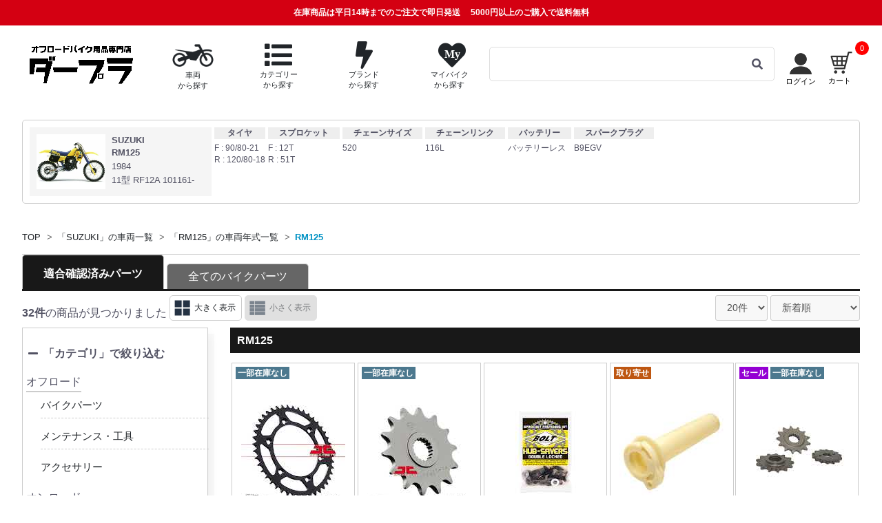

--- FILE ---
content_type: text/html; charset=UTF-8
request_url: https://www.dirtbikeplus.jp/products/list?mode=model_search&model_id=1515&general=0
body_size: 42321
content:
<!doctype html>
<html lang="ja">

<head prefix="og: http://ogp.me/ns# fb: http://ogp.me/ns/fb# website: http://ogp.me/ns/website# product: http://ogp.me/ns/product#">
                
            
        <script>
        window.dataLayer = window.dataLayer || [];
        dataLayer.push({ecommerce: null});
        // GA4
        dataLayer.push({
            'event': 'view_item_list',
            'ecommerce': {
                'items': [
                                        {
                        'item_name': 'リヤスプロケット',
                        'item_id': '16024',
                        'price': '2860',
                        'item_category': '駆動：スプロケット駆動：スプロケットスプロケット：リヤスプロケット'
                    },                                        {
                        'item_name': 'フロントスプロケット',
                        'item_id': '16023',
                        'price': '1056',
                        'item_category': '駆動：スプロケット駆動：スプロケットスプロケット：フロントスプロケット'
                    },                                        {
                        'item_name': 'ハブセーバー ダブルロックスプロケットボルトセット',
                        'item_id': '35384',
                        'price': '2200',
                        'item_category': '駆動：ボルト・ナット類'
                    },                                        {
                        'item_name': 'スロットルチューブ',
                        'item_id': '22742',
                        'price': '1760',
                        'item_category': 'ハンドルバー・コントロール：スロットル'
                    },                                        {
                        'item_name': 'フロントスプロケット',
                        'item_id': '10076',
                        'price': '2178',
                        'item_category': '駆動：スプロケット駆動：スプロケットスプロケット：フロントスプロケット'
                    },                                        {
                        'item_name': 'COMPバーパッド',
                        'item_id': '6362',
                        'price': '1881',
                        'item_category': 'ハンドルバー・コントロール：ハンドルハンドルバー・コントロール：ハンドルハンドル：バーパッド'
                    },                                        {
                        'item_name': 'SXバーパッド',
                        'item_id': '2153',
                        'price': '3190',
                        'item_category': 'ハンドルバー・コントロール：ハンドルハンドルバー・コントロール：ハンドルハンドル：バーパッド'
                    },                                        {
                        'item_name': 'オイルフィラープラグ',
                        'item_id': '2865',
                        'price': '7700',
                        'item_category': 'エンジン：エンジンカバーエンジン：エンジンカバーエンジンカバー：その他'
                    },                                        {
                        'item_name': 'フロントブレーキケーブル',
                        'item_id': '4189',
                        'price': '2310',
                        'item_category': 'ハンドルバー・コントロール：ケーブルハンドルバー・コントロール：ケーブルケーブル：ブレーキ'
                    },                                        {
                        'item_name': 'クラッチケーブル',
                        'item_id': '4187',
                        'price': '1650',
                        'item_category': 'ハンドルバー・コントロール：ケーブルハンドルバー・コントロール：ケーブルケーブル：クラッチ'
                    },                                        {
                        'item_name': 'スロットルケーブル',
                        'item_id': '4186',
                        'price': '1089',
                        'item_category': 'ハンドルバー・コントロール：ケーブルハンドルバー・コントロール：ケーブルケーブル：スロットル'
                    },                                        {
                        'item_name': 'クラッチレバー',
                        'item_id': '565',
                        'price': '1254',
                        'item_category': 'ハンドルバー・コントロール：レバーハンドルバー・コントロール：レバーレバー：クラッチ'
                    },                                        {
                        'item_name': '9.5sq プラグソケット(6角・マグネット付)',
                        'item_id': '11409',
                        'price': '1513',
                        'item_category': 'エンジン：メンテナンスバイク工具：エンジン関連バイク工具：電装関連'
                    },                                        {
                        'item_name': 'チェーンローラー',
                        'item_id': '22398',
                        'price': '1661',
                        'item_category': '駆動：その他'
                    },                                        {
                        'item_name': 'フォークブッシングキット',
                        'item_id': '11849',
                        'price': '5918',
                        'item_category': 'サスペンション：ベアリング・シール・ガスケット類'
                    },                                        {
                        'item_name': 'フォークダストシール/ダストカバー',
                        'item_id': '11848',
                        'price': '3190',
                        'item_category': 'サスペンション：ベアリング・シール・ガスケット類'
                    },                                        {
                        'item_name': 'フォークシール＆ダストシールキット',
                        'item_id': '11847',
                        'price': '6182',
                        'item_category': 'サスペンション：ベアリング・シール・ガスケット類'
                    },                                        {
                        'item_name': 'ホイールベアリング/シールキット',
                        'item_id': '11851',
                        'price': '1826',
                        'item_category': 'ホイール・タイヤ：ベアリング・シール・ガスケット類'
                    },                                        {
                        'item_name': 'ステアリングステムベアリング/シールキット',
                        'item_id': '11846',
                        'price': '5159',
                        'item_category': 'ハンドルバー・コントロール：ベアリング・シール・ガスケット類'
                    },                                        {
                        'item_name': 'クランクシャフト ベアリングキット',
                        'item_id': '22407',
                        'price': '6193',
                        'item_category': 'エンジン：ベアリング・シール・ガスケット類'
                    }                                    ]
            }
        });

        // UA
        dataLayer.push({
            'ecommerce': {
                'currencyCode': 'JPY',
                'impressions': [
                                        {
                        'name': 'リヤスプロケット',
                        'id': '16024',
                        'price': '2860',
                        'category': '駆動：スプロケット駆動：スプロケットスプロケット：リヤスプロケット'
                    },                                        {
                        'name': 'フロントスプロケット',
                        'id': '16023',
                        'price': '1056',
                        'category': '駆動：スプロケット駆動：スプロケットスプロケット：フロントスプロケット'
                    },                                        {
                        'name': 'ハブセーバー ダブルロックスプロケットボルトセット',
                        'id': '35384',
                        'price': '2200',
                        'category': '駆動：ボルト・ナット類'
                    },                                        {
                        'name': 'スロットルチューブ',
                        'id': '22742',
                        'price': '1760',
                        'category': 'ハンドルバー・コントロール：スロットル'
                    },                                        {
                        'name': 'フロントスプロケット',
                        'id': '10076',
                        'price': '2178',
                        'category': '駆動：スプロケット駆動：スプロケットスプロケット：フロントスプロケット'
                    },                                        {
                        'name': 'COMPバーパッド',
                        'id': '6362',
                        'price': '1881',
                        'category': 'ハンドルバー・コントロール：ハンドルハンドルバー・コントロール：ハンドルハンドル：バーパッド'
                    },                                        {
                        'name': 'SXバーパッド',
                        'id': '2153',
                        'price': '3190',
                        'category': 'ハンドルバー・コントロール：ハンドルハンドルバー・コントロール：ハンドルハンドル：バーパッド'
                    },                                        {
                        'name': 'オイルフィラープラグ',
                        'id': '2865',
                        'price': '7700',
                        'category': 'エンジン：エンジンカバーエンジン：エンジンカバーエンジンカバー：その他'
                    },                                        {
                        'name': 'フロントブレーキケーブル',
                        'id': '4189',
                        'price': '2310',
                        'category': 'ハンドルバー・コントロール：ケーブルハンドルバー・コントロール：ケーブルケーブル：ブレーキ'
                    },                                        {
                        'name': 'クラッチケーブル',
                        'id': '4187',
                        'price': '1650',
                        'category': 'ハンドルバー・コントロール：ケーブルハンドルバー・コントロール：ケーブルケーブル：クラッチ'
                    },                                        {
                        'name': 'スロットルケーブル',
                        'id': '4186',
                        'price': '1089',
                        'category': 'ハンドルバー・コントロール：ケーブルハンドルバー・コントロール：ケーブルケーブル：スロットル'
                    },                                        {
                        'name': 'クラッチレバー',
                        'id': '565',
                        'price': '1254',
                        'category': 'ハンドルバー・コントロール：レバーハンドルバー・コントロール：レバーレバー：クラッチ'
                    },                                        {
                        'name': '9.5sq プラグソケット(6角・マグネット付)',
                        'id': '11409',
                        'price': '1513',
                        'category': 'エンジン：メンテナンスバイク工具：エンジン関連バイク工具：電装関連'
                    },                                        {
                        'name': 'チェーンローラー',
                        'id': '22398',
                        'price': '1661',
                        'category': '駆動：その他'
                    },                                        {
                        'name': 'フォークブッシングキット',
                        'id': '11849',
                        'price': '5918',
                        'category': 'サスペンション：ベアリング・シール・ガスケット類'
                    },                                        {
                        'name': 'フォークダストシール/ダストカバー',
                        'id': '11848',
                        'price': '3190',
                        'category': 'サスペンション：ベアリング・シール・ガスケット類'
                    },                                        {
                        'name': 'フォークシール＆ダストシールキット',
                        'id': '11847',
                        'price': '6182',
                        'category': 'サスペンション：ベアリング・シール・ガスケット類'
                    },                                        {
                        'name': 'ホイールベアリング/シールキット',
                        'id': '11851',
                        'price': '1826',
                        'category': 'ホイール・タイヤ：ベアリング・シール・ガスケット類'
                    },                                        {
                        'name': 'ステアリングステムベアリング/シールキット',
                        'id': '11846',
                        'price': '5159',
                        'category': 'ハンドルバー・コントロール：ベアリング・シール・ガスケット類'
                    },                                        {
                        'name': 'クランクシャフト ベアリングキット',
                        'id': '22407',
                        'price': '6193',
                        'category': 'エンジン：ベアリング・シール・ガスケット類'
                    }                                    ]
            }
        });

    </script>

            <!-- Google Tag Manager -->
    <script>
    (function(w,d,s,l,i){w[l]=w[l]||[];w[l].push({'gtm.start':
    new Date().getTime(),event:'gtm.js'});var f=d.getElementsByTagName(s)[0],
    j=d.createElement(s),dl=l!='dataLayer'?'&l='+l:'';j.async=true;j.src=
    'https://www.googletagmanager.com/gtm.js?id='+i+dl;f.parentNode.insertBefore(j,f);
    })(window,document,'script','dataLayer','GTM-T7XR5DB');</script>
    <!-- End Google Tag Manager -->

    <!-- Google Site Verification -->
    <meta name="google-site-verification" content="Rc4QpkYh_EymN6Ml0s9u1dl4LAXDjlAYZ0KydfDNsw8" />
    <!-- End Google Site Verification -->        <script type="application/ld+json">
    {
      "@context": "https://schema.org",
      "@type": "WebSite",
      "url": "https://www.dirtbikeplus.jp/",
      "potentialAction": {
        "@type": "SearchAction",
        "target": {
          "@type": "EntryPoint",
          "urlTemplate": "https://www.dirtbikeplus.jp/products/list?name={search_term_string}"
        },
        "query-input": "required name=search_term_string"
      }
    }
</script>

                <script type="application/ld+json">
        {
            "@context": "https://schema.org",
            "@type": "BreadcrumbList",
            "itemListElement": [
                                    {
                        "@type": "ListItem",
                        "position": 2,
                        "name": "TOP",
                        "item": "https://www.dirtbikeplus.jp//"
                    },                                    {
                        "@type": "ListItem",
                        "position": 3,
                        "name": "「SUZUKI」の車両一覧",
                        "item": "https://www.dirtbikeplus.jp//modellist/4"
                    },                                    {
                        "@type": "ListItem",
                        "position": 4,
                        "name": "「RM125」の車両年式一覧",
                        "item": "https://www.dirtbikeplus.jp//modellist/4/RM125"
                    },                                    {
                        "@type": "ListItem",
                        "position": 5,
                        "name": "RM125",
                        "item": "https://www.dirtbikeplus.jp/https://www.dirtbikeplus.jp/products/list/model_search/1515?disp_mode=l&amp;pageno=1"
                    }                            ]
        }
    </script>

        
    <meta charset="utf-8">
    <meta name="viewport" content="width=device-width, initial-scale=1, shrink-to-fit=no">
    <meta name="eccube-csrf-token" content="0ZOhkQmx1yIwq9xLR_tozs5rd9nRTP7bXiYnoaHac6A">
    <meta name='viewport' content='initial-scale=1, viewport-fit=cover'>
    <title>
            スズキ RM125/1984| Dirtbikeplus (ダートバイクプラス)
        </title>
                <meta name="description" content="Dirtbikeplus(ダートバイクプラス)はアジア最大級規模で展開するオフロードバイク用品ショッピングサイトです。国内外のブランドから厳選した幅広いアイテムをビンテージから現行車両まで網羅し、全てのライダーにご満足頂けるよう取り組んでおります。">
    
                <link rel="canonical" href="https://www.dirtbikeplus.jp/suzuki/RM125">

    <link rel="icon" href="/html/user_data/assets/img/common/favicon.ico">
    <link rel="stylesheet" href="//use.fontawesome.com/releases/v5.3.1/css/all.css" integrity="sha384-mzrmE5qonljUremFsqc01SB46JvROS7bZs3IO2EmfFsd15uHvIt+Y8vEf7N7fWAU" crossorigin="anonymous">

    
    <link rel="stylesheet" href="https://stackpath.bootstrapcdn.com/bootstrap/3.4.1/css/bootstrap.min.css" integrity="sha384-HSMxcRTRxnN+Bdg0JdbxYKrThecOKuH5zCYotlSAcp1+c8xmyTe9GYg1l9a69psu" crossorigin="anonymous">
            <link rel="stylesheet" href="/html/template/default/assets/css/style.css?v=202410231047">
    <link rel="stylesheet" href="//cdn.jsdelivr.net/jquery.slick/1.6.0/slick.css">
    <link rel="stylesheet" href="https://cdn.jsdelivr.net/npm/swiper@11/swiper-bundle.min.css"/>

    <link rel="stylesheet" href="/html/user_data/assets/css/bootstrap-slider.min.css">
<link rel="stylesheet" href="/html/user_data/assets/css/bootstrap.vertical-tabs.css">
<link rel="stylesheet" href="/html/user_data/assets/css/list.css?v=202405091050">
<style>

.side_aco ul {
  display: none;
}

.cate_B {
  cursor: pointer;
}

.listmain li {
  cursor: pointer;
}

</style>


    <script src="https://ajax.googleapis.com/ajax/libs/jquery/3.3.1/jquery.min.js"></script>
    <script>
        $(function() {
            $.ajaxSetup({
                'headers': {
                    'ECCUBE-CSRF-TOKEN': $('meta[name="eccube-csrf-token"]').attr('content')
                }
            });

            $.fn.toggleClassEx = function(className, flg = null){
                if(flg === null){ return $(this).toggleClass(className); }
                return flg ? $(this).addClass(className) : $(this).removeClass(className);
            }

            $('body').on('click', '.clickableLink', function(){
                $this = $(this);
                window.location.href = $this.find('a').attr('href');
            });
        });
    </script>
                <!-- ▼共通PHP関数 -->
            
        <!-- ▲共通PHP関数 -->

                <link rel="stylesheet" href="/html/user_data/assets/css/customize.css?v=20240731">
    <link rel="stylesheet" href="/html/user_data/assets/css/header.css?v=20240826">

        
        <script type="text/javascript">
        if (screen.width < 768) {
            document.write('<meta name="viewport" content="width=device-width, initial-scale=1">');
        } else if(screen.width <= 1200) {
            document.write('<meta name="viewport" content="width=1200, initial-scale=0.7">');
        } else {
            document.write('<meta name="viewport" content="width=1200">');
        }
    </script>
    <script src="/html/user_data/assets/js/common.js"></script>
    
<script>
                LOCAL_CACHE_KEY_MAKER = 'maker'; 
            LOCAL_CACHE_KEY_MODEL = 'model'; 
            LOCAL_CACHE_KEY_CATEGORY = 'category'; 
            LOCAL_CACHE_KEY_SUGGEST = 'suggest'; 
            LOCAL_CACHE_KEY_YEARMODEL = 'yearmodel'; 
    
    var LOCAL_CACHE_URL_LIST = {
                    'maker': 'https://www.dirtbikeplus.jp/master/makerlist',
                    'model': 'https://www.dirtbikeplus.jp/master/modellist',
                    'category': 'https://www.dirtbikeplus.jp/master/categorylist',
                    'suggest': 'https://www.dirtbikeplus.jp/master/suggestlist',
                    'yearmodel': 'https://www.dirtbikeplus.jp/master/yearmodellist',
            };

    KEY_LOCAL_CACHE_HAED = 'dirtbikeplus_';
    LOCAL_CACHE_HAED_TIME = KEY_LOCAL_CACHE_HAED + 'time_';
    LOCAL_CACHE_HAED_HASH = KEY_LOCAL_CACHE_HAED + 'hash_';
    LOCAL_CACHE_HAED_DATA = KEY_LOCAL_CACHE_HAED + 'data_';

    const MASTER_LOCAL_CACHE = {
                    'maker' : '2021-11-10 00:56:35',
                    'model' : '2021-11-10 00:56:35',
                    'category' : '2021-11-10 00:56:35',
                    'suggest' : '2021-11-10 00:56:35',
                    'yearmodel' : '2021-03-11 10:17:30',
            };

    sha256 = function (text) {
        if (!crypto || !crypto.subtle) {
            throw Error("crypto.subtle is not supported.");
        }
        return crypto.subtle.digest('SHA-256', new TextEncoder().encode(text)).then(function(buffer){
            const byteArray = new Uint8Array(buffer);
            const hexCodes = [...byteArray].map(function(value){
                const hexCode = value.toString(16);
                const paddedHexCode = hexCode.padStart(2, '0');
                return paddedHexCode;
            });
            return hexCodes.join('');
        });
    }

    getLocalCache = function(needKey, callback){
        if(!canUseSessionStorage()){
            makeLocalCacheData(needKey, callback, false);
            return;
        }

        if(!checkLocalCacheHash(needKey) || !checkLocalCacheTime(needKey)){
            makeLocalCacheData(needKey, callback);
        }else{
            $item = sessionStorage.getItem(LOCAL_CACHE_HAED_DATA+needKey);
            if($item == null){
                clearLocalCache(needKey);
                makeLocalCacheData(needKey, callback);
            }

            try{
                $itemArray = $.parseJSON($item);
                if($itemArray == null || $itemArray.length == 0){
                    clearLocalCache(needKey);
                    makeLocalCacheData(needKey, callback);
                }
            }catch(e){
                clearLocalCache(needKey);
                makeLocalCacheData(needKey, callback);
            }
            if(callback){
                callback($itemArray);
            }
            return;
        }
    };

    canUseSessionStorage = function(){
        if (typeof sessionStorage !== 'undefined') {
            try {
                sessionStorage.setItem('dummy', '1');
                if (sessionStorage.getItem('dummy') === '1') {
                    sessionStorage.removeItem('dummy');
                    return true;
                } else {
                    return false;
                }
            } catch(e) {
                return false;
            }
        } else {
            return false;
        }
    }

    clearLocalCache = function(clearKey){
        for(let key in sessionStorage) {
            if(clearKey != null){
                if(clearKey == key){
                    sessionStorage.removeItem(key);
                    return;
                }
            }else{
                if(key.indexOf(KEY_LOCAL_CACHE_HAED) >= 0){
                    sessionStorage.removeItem(key);
                }
            }
        }
    }

    makeLocalCacheData = function(needKey, callback, canUseSessionStorage = true){
        if(!LOCAL_CACHE_URL_LIST[needKey]){
            return;
        }

        $.ajax({
            url: LOCAL_CACHE_URL_LIST[needKey],
            type: 'POST',
            dataType: 'json',
        }).done(function (json, statusText, jqXHR) {
            if(!canUseSessionStorage && callback){
                callback($.parseJSON(sessionStorage.getItem(LOCAL_CACHE_HAED_DATA+needKey)));
                return;
            }
            sessionStorage.setItem(LOCAL_CACHE_HAED_TIME+needKey, MASTER_LOCAL_CACHE[needKey]);
            sessionStorage.removeItem(LOCAL_CACHE_HAED_DATA+needKey);
            sessionStorage.setItem(LOCAL_CACHE_HAED_DATA+needKey, json);
            var hashPromise = sha256(json[0]).then(function(hash){
                sessionStorage.setItem(LOCAL_CACHE_HAED_HASH+needKey, hash);
                if(callback){
                    callback($.parseJSON(sessionStorage.getItem(LOCAL_CACHE_HAED_DATA+needKey)));
                }
            });
        }).fail(function (jqXHR, statusText, errorThrown) {
            if(!canUseSessionStorage){
                return;
            }
            sessionStorage.removeItem(LOCAL_CACHE_HAED_TIME+needKey);
            sessionStorage.removeItem(LOCAL_CACHE_HAED_DATA+needKey);
            sessionStorage.removeItem(LOCAL_CACHE_HAED_HASH+needKey);
        }).always(function () {
        });
    };
    
    var checkLocalCacheHash = async function(needKey){
        var srcHash = sessionStorage.getItem(LOCAL_CACHE_HAED_HASH+needKey);
        if(srcHash == null || srcHash == ''){
            return false;
        }
        
        var dataHash = await sha256(sessionStorage.getItem(LOCAL_CACHE_HAED_DATA+needKey));
        if(srcHash != dataHash){
            return false;
        }
        return true;
    };

    var checkLocalCacheTime = function(needKey){
        if(!MASTER_LOCAL_CACHE[needKey]){
            return false;
        }

        var localStrageTimeMap = {};
        var localStrageDataMap = {};
        for(let key in sessionStorage) {
            if(key.indexOf(LOCAL_CACHE_HAED_TIME) >= 0){
                localStrageTimeMap[key] = sessionStorage.getItem(key);
            }
            if(key.indexOf(LOCAL_CACHE_HAED_DATA) >= 0){
                localStrageDataMap[key] = sessionStorage.getItem(key);
            }
        }

        if(!localStrageDataMap[LOCAL_CACHE_HAED_DATA+needKey]){
            return false;
        }

        if(!localStrageTimeMap[LOCAL_CACHE_HAED_TIME+needKey]){
            return false;
        }
        
        var masterLocaCache = MASTER_LOCAL_CACHE[needKey];
        var masterLocaCacheTime = new Date(masterLocaCache);
        var localCacheTime = new Date(localStrageTimeMap[LOCAL_CACHE_HAED_TIME+needKey]);
        if(localCacheTime == null || localCacheTime.toString() === "Invalid Date" || localCacheTime < masterLocaCacheTime){
            return false;
        }

        return true;
    };
</script>
    
<script>
    (function(window, undefined) {

        window.dbp = window.dbp || {};
        var dbp = window.dbp;
        window.dbp = dbp;

        window.dbp.cache = window.dbp.cache || {};

        window.dbp.cache.bike = window.dbp.cache.bike || {};
        var bike = window.dbp.cache.bike;
        bike.cacheMakerName2IdMap = bike.cacheMakerName2IdMap || {};
        bike.cacheMakerList = bike.cacheMakerList || [];
        bike.cacheModelNameList = bike.cacheModelNameList || [];
        bike.cacheYearList = bike.cacheYearList || [];
        bike.cacheMakerYearList = bike.cacheMakerYearList || [];
        bike.cacheYearModelList = bike.cacheYearModelList || [];
        window.dbp.cache.bike = bike;

        function getCache(needKey) {
            let promise = null;

            switch(needKey){
                case 'maker':
                    promise = new Promise(resolve=>{
                        getLocalCache(needKey, function(makerList){
                            bike.cacheMakerList = makerList;
                            for(key in makerList){
                                var maker = makerList[key];
                                bike.cacheMakerName2IdMap[maker.name] = maker.makerId;
                            }
                            resolve(true);
                        });
                    });
                    break;
                case 'model':
                    promise = new Promise(resolve=>{
                        getLocalCache(needKey, function(modelList){
                            for(makerName in modelList){
                                var makerId = bike.cacheMakerName2IdMap[makerName];
                                var modelNameList = modelList[makerName];
                                bike.cacheModelNameList[makerId] = [];
                                for(modelName in modelNameList){
                                    bike.cacheModelNameList[makerId].push({'makerId' : makerId, 'name' : modelName});
                                    var modelYearList = modelNameList[modelName];
                                    var key = makerId + '_' + modelName;
                                    bike.cacheYearList[key] = [];
                                    for(modelYear in modelYearList){
                                        var modelId = modelYearList[modelYear];
                                        bike.cacheYearList[key].push({'year' : modelYear, 'modelId' : modelId});
                                    }
                                    bike.cacheYearList[key].sort(function(a,b){
                                        if( a.year < b.year ) return -1;
                                        if( a.year > b.year ) return 1;
                                        return 0;
                                    });
                                }
                                bike.cacheModelNameList[makerId].sort(function(a,b){
                                    if( a.name < b.name ) return -1;
                                    if( a.name > b.name ) return 1;
                                    return 0;
                                });
                            }

                            resolve(true);
                        });
                    });
                    break;
                case 'yearmodel':
                    promise = new Promise(resolve=>{
                        getLocalCache(needKey, function(modelYearAllList){
                            for(makerName in modelYearAllList){
                                var makerId = bike.cacheMakerName2IdMap[makerName];
                                var modelYearList = modelYearAllList[makerName];
                                bike.cacheMakerYearList[makerId] = [];
                                for(modelYear in modelYearList){
                                    bike.cacheMakerYearList[makerId].push({'makerId' : makerId, 'year' : modelYear});
                                    var modelNameList = modelYearList[modelYear];
                                    var key = makerId + '_' + modelYear;
                                    bike.cacheYearModelList[key] = [];
                                    for(modelName in modelNameList){
                                        var modelId = modelNameList[modelName];
                                        bike.cacheYearModelList[key].push({'name' : modelName, 'modelId' : modelId});
                                    }
                                    bike.cacheYearModelList[key].sort(function(a,b){
                                        if( a.name < b.name ) return -1;
                                        if( a.name > b.name ) return 1;
                                        return 0;
                                    });
                                }
                                bike.cacheMakerYearList[makerId].sort(function(a,b){
                                    if( a.year < b.year ) return 1;
                                    if( a.year > b.year ) return -1;
                                    return 0;
                                });
                            }

                            resolve(true);
                        });
                    });
                    break;
            }
            return promise;
        };

        dbp.getBikeCache = async function() {
            await getCache('maker');
            await getCache('model');
            await getCache('yearmodel');
        };

        dbp.escapeHtmlStr = function(value) {
            return value.replace(/\&/g, '&amp;')
                .replace(/</g, '&lt;')
                .replace(/>/g, '&gt;')
                .replace(/\"/g, '&quot;')
                .replace(/\'/g, '&#39;');
        }

        dbp.unEscapeHtmlStr = function(value) {
            return value.replace(/\&amp;/g, '\&')
                .replace(/\&lt;/g, '<')
                .replace(/\&gt;/g, '>')
                .replace(/\&quot;/g, '\"')
                .replace(/\&#39;/g, '\'');
        }

        dbp.setSessionStorage = function (title, data) {
            if (typeof sessionStorage !== 'undefined') {
                try {
                    sessionStorage.setItem(title, data);
                    return true;
                } catch(e) {
                    return false;
                }
            } else {
                return false;
            }
        }

        dbp.getAndRemoveSessionStorage = function (title) {
            if (typeof sessionStorage !== 'undefined') {
                try {
                    var data = sessionStorage.getItem(title);
                    sessionStorage.removeItem(title);
                    return data;
                } catch(e) {
                    return false;
                }
            } else {
                return false;
            }
        }

        dbp.getSessionStorage = function (title) {
            if (typeof sessionStorage !== 'undefined') {
                try {
                    var data = sessionStorage.getItem(title);
                    return data;
                } catch(e) {
                    return false;
                }
            } else {
                return false;
            }
        }

        function define(name, val){
            Object.defineProperty(window, name, {
                value: val,
                writable: false
            });
        }

        define(MODE_LIST = {
            'category_search' : {
                'modeValueName' : 'category_id',
                'general' : true,
            },
            'model_search' : {
                'modeValueName' : 'model_id',
                'general' : true,
            },
            'brand_search' : {
                'modeValueName' : 'brand_id',
                'general' : true,
            },
            'sale_search' : {
                'modeValueName' : 'sale_id',
                'general' : false,
            }
        });
        dbp.getProductListUrlPathMap = function(){
            var uriArgs = location.pathname;
            var urlPathMap = {
                'mode' : null,
                'modeValueName' : null,
                'modeValue' : null,
                'general' : null,
            };
            requestUriList = uriArgs.split('/');
            for (var mode in MODE_LIST) {
                if (requestUriList.includes(mode)){
                    urlPathMap['mode'] = mode;
                    urlPathMap['modeValueName'] = MODE_LIST[mode]['modeValueName'];
                    var modeIndexNo = requestUriList.indexOf(mode);
                    if (requestUriList.length > modeIndexNo){
                        urlPathMap['modeValue'] = (typeof requestUriList[modeIndexNo+1] === "undefined") ? null : requestUriList[modeIndexNo+1];
                    }
                    if (MODE_LIST[mode]['general'] == true && requestUriList.length > modeIndexNo+1){
                        urlPathMap['general'] = (typeof requestUriList[modeIndexNo+2] === "undefined") ? null : requestUriList[modeIndexNo+2];
                    }
                    break;
                }
            }
            if (requestUriList.includes('name_search')){
                urlPathMap['mode'] = 'name';
            }
            return urlPathMap;
        }

        dbp.getFilterCounts = function(filterPriceCheckedFlg, filterDRateCheckedFlg, $priceCountList, $dRateCountList, $selectPriceList = null, $selectDRateList = null){
            if (filterPriceCheckedFlg == true && filterDRateCheckedFlg == true){
                return;
            }
            if (!$priceCountList.hasClass('hide') || !$dRateCountList.hasClass('hide')){
                return;
            }
            var urlPathMap = dbp.getProductListUrlPathMap();
            var inputParams = $('input').serializeArray();
            var searchData = {};
            $.each(inputParams, function(i, field){
               searchData[field['name']] = field['value'];
            });

            $.ajax({
                url: "https://www.dirtbikeplus.jp/products/get_filter_counts",
                type: 'POST',

                data: {
                    'json_object': JSON.stringify({
                        'filter_price_checked_flg': filterPriceCheckedFlg ,
                        'filter_d_rate_checked_flg': filterDRateCheckedFlg,
                        'urlPathMap':urlPathMap,
                        'searchData':searchData,
                    })
                },
                dataType: 'json',
                beforeSend: function(xhr, settings) {}
            }).done(function(data) {
                setFilterCounts(data, $priceCountList, $dRateCountList, $selectPriceList, $selectDRateList);
            }).fail(function(data) {
            }).always(function() {
            });
        }

        var setFilterCounts = function(data, $priceCountList, $dRateCountList, $selectPriceList = null, $selectDRateList = null){
            var filterPriceList = data['filterPriceList']
            if ($priceCountList.length != filterPriceList.length){
                $priceCountList.hide().addClass('hide');
            } else {
                for(var i=0;i<filterPriceList.length;i++){
                    var countMessage = "(" + String(filterPriceList[i]) + "件)";
                    $($priceCountList[i]).text(countMessage);
                    if (isPC() && filterPriceList[i] == 0){
                        $('.price_'+i).contents().unwrap();
                    }
                    if (isSp() && filterPriceList[i] == 0){
                        $($selectPriceList[i+1]).attr("disabled","disabled");
                    }
                }
                $priceCountList.removeClass('hide').show();
            }

            var filterDRateList = data['filterDRateList']
            if ($dRateCountList.length != filterDRateList.length){
                $dRateCountList.hide().addClass('hide');
            } else {
                for(var i=0;i<filterDRateList.length;i++){
                    var countMessage = "(" + String(filterDRateList[i]) + "件)";
                    $($dRateCountList[i]).text(countMessage);
                    if (isPC() && filterDRateList[i] == 0){
                        $('.d_rate_'+i).contents().unwrap();
                    }
                    if (isSp() && filterDRateList[i] == 0){
                        $($selectDRateList[i+1]).attr("disabled","disabled");
                    }
                  }
                $dRateCountList.removeClass('hide').show();
            }
        }

    })(window);
</script>
    <script type="text/javascript">
    $(function() {
        if(location.href.indexOf('ex_browser') != -1){
            return;
        }

        var userAgent = window.navigator.userAgent.toLowerCase();
        if (userAgent.indexOf('msie') !== -1 || userAgent.indexOf('trident') !== -1) {
            var result = alert('ダートバイクプラスは、お使いのインターネットエクスプローラーに対応しておりません。\n詳しくは「推奨環境」をご覧ください。');
            location.href = "https://www.dirtbikeplus.jp/user_data/ex_browser";
        }
    });
    </script>
    <script src="/html/user_data/assets/js/suggest.js"></script>
    <script src="/html/user_data/assets/js/jquery.inview.min.js"></script>
</head>

<body id="page_product_list" class="product_page ">
    <!-- Google Tag Manager (noscript) -->
    <noscript><iframe src="https://www.googletagmanager.com/ns.html?id=GTM-T7XR5DB"height="0" width="0" style="display:none;visibility:hidden"></iframe></noscript>
    <!-- End Google Tag Manager (noscript) -->
    <div id="fb-root"></div>
        <section id="warp">
                            <!-- ▼ヘッダー(商品検索・ログインナビ・カート) -->
            
    

<div class="ec-headerNaviRolewarp">
    <!-- ヘッダー注意文 -->
<div class="ec-headerNoticeRole">
<ul>
    <li><p class="notice"><span class="notice_shipping">在庫商品は平日14時までのご注文で即日発送</span>5000円以上のご購入で送料無料</p></li>
    </ul>
</div>
    <!-- ヘッダー簡易検索 -->


<div class="sp" >
    <div class="ec-headerEasySearchRole">
                                            <ul>
            <li>
                <a href="https://www.dirtbikeplus.jp/#top_model_search">
                    <img src="https://dfpub.imageresizer.io/dirtbikeplus/html/user_data/assets/img/common/ui_ico/off_bike.png?w=54$h=35&amp;quality=80" style="width: 54px;height: 35px;display: inline-block;" alt="車両から探す">
                    <p class="subEasySearch">車両から探す</p>
                </a>
            </li>
            <li>
                <a href="https://www.dirtbikeplus.jp/#top_category_search">
                    <i class="fa fa-list fa-2x" alt="カテゴリーから探す"></i>
                    <p class="subEasySearch">カテゴリー<br>から探す</p>
                </a>
            </li>
            <li>
                <a href="https://www.dirtbikeplus.jp/#top_brand_search">
                    <i class="fa fa-bolt fa-2x" alt="ブランドから探す"></i>
                    <p class="subEasySearch">ブランド<br>から探す</p>
                </a>
            </li>
            <li>
                <a  href="https://www.dirtbikeplus.jp/mypage/login" >
                    <span class="fa-stack" style="height: 35px;">
                        <i class="fa fa-heart fa-stack-2x"></i>
                        <i class="fa fa-stack-1x fa-inverse" style="font-size: 12px;">My</i>
                    </span>
                    <p class="subEasySearch">マイバイク<br>から探す</p>
                </a>
            </li>
        </ul>

            </div>
</div>




    <div class="ec-headerNaviRole">
                                                                                                                                                                <h1>
                        <a href="https://www.dirtbikeplus.jp/">
                <div class="dplogo_wrap" >
                    <img class="dplogo sp" src="https://dfpub.imageresizer.io/dirtbikeplus/html/template/default/assets/img/top/logo_sp.png?w=45$h=45&amp;quality=80" alt="スズキ RM125/1984| Dirtbikeplus (ダートバイクプラス)" width="45" height="45">
                    <img class="dplogo tablet" src="https://dfpub.imageresizer.io/dirtbikeplus/html/template/default/assets/img/top/mini_logo.png?w=45$h=45&amp;quality=80" alt="スズキ RM125/1984| Dirtbikeplus (ダートバイクプラス)" width="45" height="45">
                    <img class="dplogo pc no_tablet" src="https://dfpub.imageresizer.io/dirtbikeplus/html/template/default/assets/img/top/logo_str.png?w=160$h=43&amp;quality=100" alt="スズキ RM125/1984| Dirtbikeplus (ダートバイクプラス)" width="232" height="65">
                </div>
            </a>
                            </h1>
            



                                                                <div class="search-anker-list">
                <div class="search-anker-list-item">
                    <a href="https://www.dirtbikeplus.jp/#top_model_search">
                        <img src="https://dfpub.imageresizer.io/dirtbikeplus/html/user_data/assets/img/common/ui_ico/off_bike.png?w=64$h=42&amp;quality=80" style="width: 64px;height: 42px;display: inline-block;" alt="車両から探す">
                        <br>
                        <span>車両<br>から探す</span>
                    </a>
                </div>
                <div class="search-anker-list-item">
                    <a href="#" class="toggle_category_search"><i class="fa fa-list" alt="カテゴリーから探す"></i><br><span>カテゴリー<br>から探す</span></a>
                </div>
                <div class="search-anker-list-item">
                    <a href="https://www.dirtbikeplus.jp/#top_brand_search"><i class="fa fa-bolt" alt="ブランドから探す"></i><br><span>ブランド<br>から探す</span></a>
                </div>
                <div class="search-anker-list-item search-anker-list-item-my-bike">
                    <a  href="https://www.dirtbikeplus.jp/mypage/login" >
                        <span class="fa-stack" alt="マイバイクから探す" style="height: 41px;font-size: 100%;">
                            <i class="fa fa-heart fa-stack-2x"></i>
                            <i class="fa fa-stack-1x fa-inverse" style="font-size: 1rem;left: 0.25rem;top: 0.1rem;">My</i>
                        </span>
                        <br>
                        <span>マイバイク<br>から探す</span>
                    </a>
                                    </div>
            </div>
            
            <div class="ec-headerSearchRole">
                <div class="ec-headerSearch__keyword">
                    <div class="pc">
                        <div class="search_bar">
                            <input type="search" class="input_search pc" name="" placeholder="" data-url="https://www.dirtbikeplus.jp/products/list?name="  value="">
                            <i class="fas fa-search search_icon"></i>
                        </div>
                        <div class="search_sujest">
                            <ul>
                                <li class="keyword-default-tab">
                                    <div class="ec-defaultSearchWindowRole">
	<ul class="default_search_list">
		<li>
			<a href="https://www.dirtbikeplus.jp/products/list/category_search?genre_ids=2%2C4&amp;vehicle_genre_id=0&amp;orderby=1&amp;outlet=1">
                <img class="lazy" data-src="https://www.dirtbikeplus.jp/html/user_data/assets/img/common/banner/softparts_outlet_banner.jpg" alt="アウトレット2021" src="https://www.dirtbikeplus.jp/html/user_data/assets/img/common/banner/softparts_outlet_banner.jpg">
            </a>
		</li>
		<li>
			<a href="https://www.dirtbikeplus.jp/products/list/category_search?genre_ids=1%2C3&amp;vehicle_genre_id=0&amp;orderby=1&amp;outlet=1">
                <img class="lazy" data-src="https://www.dirtbikeplus.jp/html/user_data/assets/img/common/banner/hardparts_outlet_banner.jpg" alt="アウトレット" src="https://www.dirtbikeplus.jp/html/user_data/assets/img/common/banner/hardparts_outlet_banner.jpg">
            </a>
		</li>
		<li>
			<a href="https://www.dirtbikeplus.jp/products/list/name_search?name=%23%E3%82%B9%E3%82%BF%E3%83%83%E3%83%95%E5%8E%B3%E9%81%B8%E3%81%8A%E3%82%B9%E3%82%B9%E3%83%A1%E3%82%A2%E3%82%A4%E3%83%86%E3%83%A0">
                <img class="lazy" data-src="https://www.dirtbikeplus.jp/html/user_data/assets/img/common/banner/one_more_sale_banner.jpg" alt="もう一品" src="https://www.dirtbikeplus.jp/html/user_data/assets/img/common/banner/one_more_sale_banner.jpg">
            </a>
		</li>
		<li>
			<a href="https://d3kgdxn2e6m290.cloudfront.net?merchantId=A23H7V1I2D2FOL" target="_blank">
                <img src="https://dr29ns64eselm.cloudfront.net/05_Amazon_Pay_BBP_640x100.png?merchantId=A23H7V1I2D2FOL">
            </a>
		</li>
	</ul>
</div>

                                </li>
                                <li class="keyword-search-tab">
                                    <ul class="keyword-search-tab-table">
                                        <li></li>
                                    </ul>
                                </li>
                            </ul>
                        </div>
                    </div>
                    <div class="sp">
                        <div class="search_bar" data-toggle="modal" data-target="#api_input_search">
                            <input type="search" class="input_search sp" name="" placeholder="検索">
                            <i class="fas fa-search search_icon"></i>
                        </div>
                    </div>

                </div>
            </div>

            <div class="ec-headerNav__item toriyose_warp ue mypagenemu">
                <div class="toriyose">
                <a href="https://www.dirtbikeplus.jp/mypage/login">
                    <ul class="mybike_t each_cus3">
                        <li class="hoge-list2 key">
                            <img class="pc" src="https://dfpub.imageresizer.io/dirtbikeplus/html/user_data/assets/img/common/ui_ico/hito_b.png?w=32&amp;h=32&amp;quality=80">
                            <img class="sp" src="https://dfpub.imageresizer.io/dirtbikeplus/html/user_data/assets/img/common/ui_ico/hito_w.png?w=32&amp;h=32&amp;quality=80">
                        </li>
                    	                            <li class="hoge-list2 moji pc">ログイン</li>
	                                        </ul>
                </a>
                </div>
            </div>
            
            <div class="ec-headerNaviRole__nav">
                
<script>
	$(function () {
		$("#hover-click2")
			.mouseover(function () {
				$("#hover-click2 > div").show();
			})
			.mouseout(function () {
				$("#hover-click2 > div").hide();
			});

		setTimeout(function(){
			$("#link_cart").off().on('click', function(){
				window.location.href = $(this).attr('data-href'); 
			});
			$("#link_cart").removeClass('disable');
		},0);
	});
</script>

<div class="ec-headerNav__item toriyose_warp ue cart zero " style="">
  <a href="https://www.dirtbikeplus.jp/cart">
		<div class="toriyose">
			<ul class="mybike_t">

				<li class="hoge-list2 cartico">
					<img class="pc" src="https://dfpub.imageresizer.io/dirtbikeplus/html/user_data/assets/img/common/ui_ico/cart_b.png?w=32$h=32&amp;quality=80">
					<img class="sp" src="https://dfpub.imageresizer.io/dirtbikeplus/html/user_data/assets/img/common/ui_ico/cart_w.png?w=32$h=32&amp;quality=80">
				</li>
				<li class="hoge-list2 moji pc">カート</li>
				<li class="hoge-list2 maru"> <span class="ec-cartNavi__badge" id="cq">0</span></li>
			</ul>
		</div>
	</a>
</div>

<div class="ec-headerNav__item toriyose_warp ue cart more" id="hover-click2" style="display: none;">

	<a href="https://www.dirtbikeplus.jp/cart">
		<div class="toriyose">
			<ul class="mybike_t">

				<li class="hoge-list2 cartico">
					<img class="pc" src="https://dfpub.imageresizer.io/dirtbikeplus/html/user_data/assets/img/common/ui_ico/cart_b.png?w=32$h=32&amp;quality=80">
					<img class="sp" src="https://dfpub.imageresizer.io/dirtbikeplus/html/user_data/assets/img/common/ui_ico/cart_w.png?w=32$h=32&amp;quality=80">
				</li>
				<li class="hoge-list2 moji pc">カート</li>
				<li class="hoge-list2 maru"> <span class="ec-cartNavi__badge">0</span></li>
							</ul>
		</div>
	</a>

			
</div>


            </div>

        </div>

        <div class="ec-headerNaviRole__navi_sp sp">
            <!-- ヘッダー注意文 -->
<div class="ec-headerNoticeRole">
<ul>
    <li><p class="notice"><span class="notice_shipping">在庫商品は平日14時までのご注文で即日発送</span>5000円以上のご購入で送料無料</p></li>
    </ul>
</div>

            <!-- ヘッダー簡易検索 -->


<div class="sp" >
    <div class="ec-headerEasySearchRole">
                                            <ul>
            <li>
                <a href="https://www.dirtbikeplus.jp/#top_model_search">
                    <img src="https://dfpub.imageresizer.io/dirtbikeplus/html/user_data/assets/img/common/ui_ico/off_bike.png?w=54$h=35&amp;quality=80" style="width: 54px;height: 35px;display: inline-block;" alt="車両から探す">
                    <p class="subEasySearch">車両から探す</p>
                </a>
            </li>
            <li>
                <a href="https://www.dirtbikeplus.jp/#top_category_search">
                    <i class="fa fa-list fa-2x" alt="カテゴリーから探す"></i>
                    <p class="subEasySearch">カテゴリー<br>から探す</p>
                </a>
            </li>
            <li>
                <a href="https://www.dirtbikeplus.jp/#top_brand_search">
                    <i class="fa fa-bolt fa-2x" alt="ブランドから探す"></i>
                    <p class="subEasySearch">ブランド<br>から探す</p>
                </a>
            </li>
            <li>
                <a  href="https://www.dirtbikeplus.jp/mypage/login" >
                    <span class="fa-stack" style="height: 35px;">
                        <i class="fa fa-heart fa-stack-2x"></i>
                        <i class="fa fa-stack-1x fa-inverse" style="font-size: 12px;">My</i>
                    </span>
                    <p class="subEasySearch">マイバイク<br>から探す</p>
                </a>
            </li>
        </ul>

            </div>
</div>



        </div>
        
        <div class="category_search_wrapper" style="display: none;">
            <div class="ec-role">
    <h2 class="title_h2">カテゴリーから探す</h2>
    <nav class="navbar genre_navbar">
        <dl>
            <dt class="hasDropdown">
                <a>バイクパーツ<i class="fa fa-angle-double-down"></i></a>
            </dt>
            <dd>
                <ul class="container__list container__list-multi">
                    <li>
                        <div class="container__listItem">
                            <a href="https://www.dirtbikeplus.jp/products/list/category_search/1?vehicle_genre_id=0&amp;genre_id=1">
                                <div><img loading="lazy" width="40" height="40" src="/html/user_data/assets/img/common/menu_ico/handle_ico.svg">ハンドルバー・コントロール</div>
                            </a>
                        </div>
                    </li>

                    <li>
                        <div class="container__listItem">
                            <a href="https://www.dirtbikeplus.jp/products/list/category_search/110?vehicle_genre_id=0&amp;genre_id=1">
                                <div><img loading="lazy" width="40" height="40" src="/html/user_data/assets/img/common/menu_ico/denso_ico.svg">電装</div>
                            </a>
                        </div>
                    </li>

                    <li>
                        <div class="container__listItem">
                            <a href="https://www.dirtbikeplus.jp/products/list/category_search/165?vehicle_genre_id=0&amp;genre_id=1">
                                <div><img loading="lazy" width="40" height="40" src="/html/user_data/assets/img/common/menu_ico/break_ico.svg">ブレーキ</div>
                            </a>
                        </div>
                    </li>

                    <li>
                        <div class="container__listItem" style="border: none;">
                            <a href="https://www.dirtbikeplus.jp/products/list/category_search/208?vehicle_genre_id=0&amp;genre_id=1">
                                <div><img loading="lazy" width="40" height="40" src="/html/user_data/assets/img/common/menu_ico/wheel_ico.svg">ホイール・タイヤ</div>
                            </a>
                        </div>
                    </li>

                    <li>
                        <div class="container__listItem">
                            <a href="https://www.dirtbikeplus.jp/products/list/category_search/30?vehicle_genre_id=0&amp;genre_id=1">
                                <div><img loading="lazy" width="40" height="40" src="/html/user_data/assets/img/common/menu_ico/gaiso_ico.svg">外装・フレーム</div>
                            </a>
                        </div>
                    </li>

                    <li>
                        <div class="container__listItem">
                            <a href="https://www.dirtbikeplus.jp/products/list/category_search/131?vehicle_genre_id=0&amp;genre_id=1">
                                <div><img loading="lazy" width="40" height="40" src="/html/user_data/assets/img/common/menu_ico/kyuki_ico.svg">吸気・燃料</div>
                            </a>
                        </div>
                    </li>

                    <li>
                        <div class="container__listItem">
                            <a href="https://www.dirtbikeplus.jp/products/list/category_search/180?vehicle_genre_id=0&amp;genre_id=1">
                                <div><img loading="lazy" width="40" height="40" src="/html/user_data/assets/img/common/menu_ico/kudo_ico.svg">駆動</div>
                            </a>
                        </div>
                    </li>

                    <li>
                        <div class="container__listItem" style="border: none;">
                            <a href="https://www.dirtbikeplus.jp/products/list/category_search/3681?vehicle_genre_id=0&amp;genre_id=1">
                                <div><img loading="lazy" width="40" height="40" src="/html/user_data/assets/img/common/menu_ico/touring_ico.svg">ツーリング</div>
                            </a>
                        </div>
                    </li>

                    <li>
                        <div class="container__listItem">
                            <a href="https://www.dirtbikeplus.jp/products/list/category_search/81?vehicle_genre_id=0&amp;genre_id=1">
                                <div><img loading="lazy" width="40" height="40" src="/html/user_data/assets/img/common/menu_ico/engine_ico.svg">エンジン</div>
                            </a>
                        </div>
                    </li>

                    <li>
                        <div class="container__listItem">
                            <a href="https://www.dirtbikeplus.jp/products/list/category_search/148?vehicle_genre_id=0&amp;genre_id=1">
                                <div><img loading="lazy" width="40" height="40" src="/html/user_data/assets/img/common/menu_ico/haiki_ico.svg">排気</div>
                            </a>
                        </div>
                    </li>

                    <li>
                        <div class="container__listItem">
                            <a href="https://www.dirtbikeplus.jp/products/list/category_search/195?vehicle_genre_id=0&amp;genre_id=1">
                                <div><img loading="lazy" width="40" height="40" src="/html/user_data/assets/img/common/menu_ico/sus_ico.svg">サスペンション</div>
                            </a>
                        </div>
                    </li>
                </ul>
            </dd>

            <dt class="hasDropdown">
                <a>ライダーギア<i class="fa fa-angle-double-down"></i></a>
            </dt>
            <dd>
                <ul class="container__list container__list-multi">
                    <li>
                        <div class="container__listItem">
                            <a href="https://www.dirtbikeplus.jp/products/list/category_search/227?vehicle_genre_id=0&amp;genre_id=2">
                                <div><img loading="lazy" width="40" height="40" src="/html/user_data/assets/img/common/menu_ico/helmet_ico.svg">ヘルメット</div>
                            </a>
                        </div>
                    </li>

                    <li>
                        <div class="container__listItem">
                            <a href="https://www.dirtbikeplus.jp/products/list/category_search/258?vehicle_genre_id=0&amp;genre_id=2">
                                <div><img loading="lazy" width="40" height="40" src="/html/user_data/assets/img/common/menu_ico/wear_ico.svg">ライディングウエア</div>
                            </a>
                        </div>
                    </li>

                    <li>
                        <div class="container__listItem" style="border: none;">
                            <a href="https://www.dirtbikeplus.jp/products/list/category_search/295?vehicle_genre_id=0&amp;genre_id=2">
                                <div><img loading="lazy" width="40" height="40" src="/html/user_data/assets/img/common/menu_ico/rain_ico.svg">レインウエア</div>
                            </a>
                        </div>
                    </li>

                    <li>
                        <div class="container__listItem">
                            <a href="https://www.dirtbikeplus.jp/products/list/category_search/238?vehicle_genre_id=0&amp;genre_id=2">
                                <div><img loading="lazy" width="40" height="40" src="/html/user_data/assets/img/common/menu_ico/gogle_ico.svg">ゴーグル</div>
                            </a>
                        </div>
                    </li>
                                        <li>
                        <div class="container__listItem" style="border: none;">
                            <a href="https://www.dirtbikeplus.jp/products/list/category_search/299?vehicle_genre_id=0&amp;genre_id=2">
                                <div><img loading="lazy" width="40" height="40" src="/html/user_data/assets/img/common/menu_ico/boots_ico.svg">ブーツ・シューズ</div>
                            </a>
                        </div>
                    </li>

                    <li>
                        <div class="container__listItem">
                            <a href="https://www.dirtbikeplus.jp/products/list/category_search/246?vehicle_genre_id=0&amp;genre_id=2">
                                <div><img loading="lazy" width="40" height="40" src="/html/user_data/assets/img/common/menu_ico/glove_ico.svg">グローブ</div>
                            </a>
                        </div>
                    </li>
                    <li>
                        <div class="container__listItem">
                            <a href="https://www.dirtbikeplus.jp/products/list/category_search/290?vehicle_genre_id=0&amp;genre_id=2">
                                <div><img loading="lazy" width="40" height="40" src="/html/user_data/assets/img/common/menu_ico/jacket_ico.svg">ライディングジャケット</div>
                            </a>
                        </div>
                    </li>
                    <li>
                        <div class="container__listItem" style="border: none;">
                            <a href="https://www.dirtbikeplus.jp/products/list/category_search/312?vehicle_genre_id=0&amp;genre_id=2">
                                <div><img loading="lazy" width="40" height="40" src="/html/user_data/assets/img/common/menu_ico/protection_ico.svg">プロテクター</div>
                            </a>
                        </div>
                    </li>

                </ul>
            </dd>

            <dt class="hasDropdown">
                <a>メンテナンス・工具<i class="fa fa-angle-double-down"></i></a>
            </dt>
            <dd>

                <ul class="container__list container__list-multi">
                    <li>
                        <div class="container__listItem">
                            <a href="https://www.dirtbikeplus.jp/products/list/category_search/320?vehicle_genre_id=0&amp;genre_id=3">
                                <div><img loading="lazy" width="40" height="40" src="/html/user_data/assets/img/common/menu_ico/tool_ico.svg">工具</div>
                            </a>
                        </div>
                    </li>
                    <li>
                        <div class="container__listItem" style="border: none;">
                            <a href="https://www.dirtbikeplus.jp/products/list/category_search/394?vehicle_genre_id=0&amp;genre_id=3">
                                <div><img loading="lazy" width="40" height="40" src="/html/user_data/assets/img/common/menu_ico/mente_ico.svg">メンテナンスグッズ</div>
                            </a>
                        </div>
                    </li>
                    <li>
                        <div class="container__listItem">
                            <a href="https://www.dirtbikeplus.jp/products/list/category_search/375?vehicle_genre_id=0&amp;genre_id=3">
                                <div><img loading="lazy" width="40" height="40" src="/html/user_data/assets/img/common/menu_ico/biketool_ico.svg">バイク工具</div>
                            </a>
                        </div>
                    </li>
                    <li>
                        <div class="container__listItem" style="border: none;">
                            <a href="https://www.dirtbikeplus.jp/products/list/category_search/407?vehicle_genre_id=0&amp;genre_id=3">
                                <div><img loading="lazy" width="40" height="40" src="/html/user_data/assets/img/common/menu_ico/oil_ico.svg">オイル・ケミカル</div>
                            </a>
                        </div>
                    </li>
                    <li>
                        <div class="container__listItem">
                            <a href="https://www.dirtbikeplus.jp/products/list/category_search/387?vehicle_genre_id=0&amp;genre_id=3">
                                <div><img loading="lazy" width="40" height="40" src="/html/user_data/assets/img/common/menu_ico/tranpo_ico.svg">トランポグッズ</div>
                            </a>
                        </div>
                    </li>
                </ul>
            </dd>

            <dt class="hasDropdown">
                <a>アクセサリー<i class="fa fa-angle-double-down"></i></a>
            </dt>
            <dd>
                <ul class="container__list container__list-multi">
                    <li>
                        <div class="container__listItem">
                            <a href="https://www.dirtbikeplus.jp/products/list/category_search/427?vehicle_genre_id=0&amp;genre_id=4">
                                <div><img loading="lazy" width="40" height="40" src="/html/user_data/assets/img/common/menu_ico/casual_ico.svg">カジュアルウエア</div>
                            </a>
                        </div>
                    </li>
                    <li>
                        <div class="container__listItem">
                            <a href="https://www.dirtbikeplus.jp/products/list/category_search/475?vehicle_genre_id=0&amp;genre_id=4">
                                <div><img loading="lazy" width="40" height="40" src="/html/user_data/assets/img/common/menu_ico/training_ico.svg">トレーニング・ボディケア</div>
                            </a>
                        </div>
                    </li>
                    <li>
                        <div class="container__listItem">
                            <a href="https://www.dirtbikeplus.jp/products/list/category_search/487?vehicle_genre_id=0&amp;genre_id=4">
                                <div><img loading="lazy" width="40" height="40" src="/html/user_data/assets/img/common/menu_ico/sticker_ico.svg">ステッカー</div>
                            </a>
                        </div>
                    </li>
                    <li>
                        <div class="container__listItem">
                            <a href="https://www.dirtbikeplus.jp/products/list/category_search/506?vehicle_genre_id=0&amp;genre_id=4">
                                <div><img loading="lazy" width="40" height="40" src="/html/user_data/assets/img/common/menu_ico/camera_ico.svg">ビデオカメラ</div>
                            </a>
                        </div>
                    </li>
                    <li>
                        <div class="container__listItem" style="border: none;">
                            <a href="https://www.dirtbikeplus.jp/products/list/category_search/520?vehicle_genre_id=0&amp;genre_id=4">
                                <div><img loading="lazy" width="40" height="40" src="/html/user_data/assets/img/common/menu_ico/touring_ico.svg">ツーリンググッズ</div>
                            </a>
                        </div>
                    </li>

                    <li>
                        <div class="container__listItem">
                            <a href="https://www.dirtbikeplus.jp/products/list/category_search/461?vehicle_genre_id=0&amp;genre_id=4">
                                <div><img loading="lazy" width="40" height="40" src="/html/user_data/assets/img/common/menu_ico/bag_ico.svg">バッグ</div>
                            </a>
                        </div>
                    </li>
                    <li>
                        <div class="container__listItem">
                            <a href="https://www.dirtbikeplus.jp/products/list/category_search/480?vehicle_genre_id=0&amp;genre_id=4">
                                <div><img loading="lazy" width="40" height="40" src="/html/user_data/assets/img/common/menu_ico/race_ico.svg">レースグッズ</div>
                            </a>
                        </div>
                    </li>
                    <li>
                        <div class="container__listItem">
                            <a href="https://www.dirtbikeplus.jp/products/list/category_search/491?vehicle_genre_id=0&amp;genre_id=4">
                                <div><img loading="lazy" width="40" height="40" src="/html/user_data/assets/img/common/menu_ico/toy_ico.svg">グッズ・おもちゃ</div>
                            </a>
                        </div>
                    </li>
                    <li>
                        <div class="container__listItem">
                            <a href="https://www.dirtbikeplus.jp/products/list/category_search/510?vehicle_genre_id=0&amp;genre_id=4">
                                <div><img loading="lazy" width="40" height="40" src="/html/user_data/assets/img/common/menu_ico/lock_ico.svg">盗難防止・バイクカバー</div>
                            </a>
                        </div>
                    </li>

                    <li>
                        <div class="container__listItem">
                            <a href="https://www.dirtbikeplus.jp/products/list/category_search/471?vehicle_genre_id=0&amp;genre_id=4">
                                <div><img loading="lazy" width="40" height="40" src="/html/user_data/assets/img/common/menu_ico/drink_ico.svg">ドリンクシステム</div>
                            </a>
                        </div>
                    </li>
                    <li>
                        <div class="container__listItem">
                            <a href="https://www.dirtbikeplus.jp/products/list/category_search/482?vehicle_genre_id=0&amp;genre_id=4">
                                <div><img loading="lazy" width="40" height="40" src="/html/user_data/assets/img/common/menu_ico/camp_ico.svg">キャンプグッズ</div>
                            </a>
                        </div>
                    </li>
                    <li>
                        <div class="container__listItem">
                            <a href="https://www.dirtbikeplus.jp/products/list/category_search/496?vehicle_genre_id=0&amp;genre_id=4">
                                <div><img loading="lazy" width="40" height="40" src="/html/user_data/assets/img/common/menu_ico/book_ico.svg">DVD・書籍</div>
                            </a>
                        </div>
                    </li>
                    <li>
                        <div class="container__listItem">
                            <a href="https://www.dirtbikeplus.jp/products/list/category_search/515?vehicle_genre_id=0&amp;genre_id=4">
                                <div><img loading="lazy" width="40" height="40" src="/html/user_data/assets/img/common/menu_ico/tsushin_ico.svg">通信・電子機器</div>
                            </a>
                        </div>
                    </li>
                </ul>
            </dd>

            <dt class="clickableLink">
                <a href="https://www.dirtbikeplus.jp/products/list/category_search?vehicle_genre_id=1&amp;genre_ids=11%2C2%2C3%2C4">オンロード</a>
            </dt>
            <dt class="clickableLink">
                <a href="https://www.dirtbikeplus.jp/products/list/category_search?vehicle_genre_id=2&amp;genre_ids=21%2C22%2C23%2C24">サイクル</a>
            </dt>
        </dl>
        <dl class="pc_category_container__list"></dl>
    </nav>
</div>

<script>
    $(function() {
        changeVehicleGenre = function($target){
            $topNavBarDt.removeClass('on');
            $target.addClass('on');
            vehicleGenreId = $target.data('id');
            
            $genreNavBar = $('.genre_navbar');
            $genreNavBar.find('dd').hide();
        };

        $topNavBar = $('.genre_navbar');
        $topNavBarDt = $topNavBar.find('dt');
        changeVehicleGenre($('.genre_navbar .on'));


        $('.hasDropdown').off().on('click', function(){
            if ($('.pc_category_container__list').is(':visible')) {
                // pc
                let $this = $(this);
                let $pcCategoryContainerList = $('.pc_category_container__list'); 
                let $isSameDt = $pcCategoryContainerList.attr('data-active-dt') == $this.text();
                let $cloneCategoryList = $(this).next('dd').clone(true);
                let $pcCategoryContainerListItem = $('.pc_category_container__list dd'); 
                
                if($pcCategoryContainerListItem.text() != ''){
                    $pcCategoryContainerListItem.hide(200);
                    setTimeout(function(){
                        $pcCategoryContainerList.html('');
                    }, 198);
                }
                $('.genre_navbar .hasDropdown').removeClass('active');
                if($isSameDt){
                    $pcCategoryContainerList.attr('data-active-dt', '')
                    return;
                }

                if($pcCategoryContainerListItem.text() == ''){
                    $this.addClass('active');
                    $pcCategoryContainerList.html($cloneCategoryList);
                    $pcCategoryContainerList.attr('data-active-dt', $this.text())
                    $('.pc_category_container__list dd').show(200);
                }else{
                    setTimeout(function(){
                        $this.addClass('active');
                        $pcCategoryContainerList.html($cloneCategoryList);
                        $pcCategoryContainerList.attr('data-active-dt', $this.text())
                        $('.pc_category_container__list dd').show(200);
                    }, 200);
                }

                    
            }else{
                // sp
                $('.genre_navbar .hasDropdown').removeClass('active');
                var $this = $(this);
                var $targetDd = $this.next('dd');
                if($targetDd.is(':visible')){
                    $targetDd.hide(200);
                    $('.genre_navbar .hasDropdown').next('dd').hide(200);
                    $this.find('i').removeClass('fa-angle-double-up').addClass('fa-angle-double-down');
                    $this.removeClass('active');
                }else{
                    $('.genre_navbar .hasDropdown').next('dd').hide(200);
                    $targetDd.show(200);
                    $('.hasDropdown i').not($this.children('i')).removeClass('fa-angle-double-up').addClass('fa-angle-double-down');
                    $this.children('i').removeClass('fa-angle-double-down').addClass('fa-angle-double-up');
                    $this.addClass('active');
                    setTimeout(function(){
                        const position = $('.genre_navbar .hasDropdown.active').offset().top - $('.ec-headerNaviRole').height() - $('.ec-headerNaviRole__navi_sp').height() - 10;
                        $('html,body').animate({scrollTop: position}, 200);
                    }, 250);
                }
            }
        });
        
    });
</script>        </div>
    </div>

</div>

<div class="modal fade" id="api_input_search" tabindex="-1" role="dialog" aria-labelledby="api_input_search" aria-hidden="true">
    <div class="modal-dialog modal-lg modal-dialog-centered">
        <div class="modal-content">
            <div class="modal-header">
                <button type="button" class="close" data-dismiss="modal" aria-hidden="true">&times;</button>
                <input type="search" class="modal_input_search" name="" placeholder="" data-url="https://www.dirtbikeplus.jp/products/list?name=" value="">
            </div>
            <div class="modal-body">
                <ul>
                    <li class="keyword-default-tab">
                        <div class="ec-defaultSearchWindowRole">
	<ul class="default_search_list">
		<li>
			<a href="https://www.dirtbikeplus.jp/products/list/category_search?genre_ids=2%2C4&amp;vehicle_genre_id=0&amp;orderby=1&amp;outlet=1">
                <img class="lazy" data-src="https://www.dirtbikeplus.jp/html/user_data/assets/img/common/banner/softparts_outlet_banner.jpg" alt="アウトレット2021" src="https://www.dirtbikeplus.jp/html/user_data/assets/img/common/banner/softparts_outlet_banner.jpg">
            </a>
		</li>
		<li>
			<a href="https://www.dirtbikeplus.jp/products/list/category_search?genre_ids=1%2C3&amp;vehicle_genre_id=0&amp;orderby=1&amp;outlet=1">
                <img class="lazy" data-src="https://www.dirtbikeplus.jp/html/user_data/assets/img/common/banner/hardparts_outlet_banner.jpg" alt="アウトレット" src="https://www.dirtbikeplus.jp/html/user_data/assets/img/common/banner/hardparts_outlet_banner.jpg">
            </a>
		</li>
		<li>
			<a href="https://www.dirtbikeplus.jp/products/list/name_search?name=%23%E3%82%B9%E3%82%BF%E3%83%83%E3%83%95%E5%8E%B3%E9%81%B8%E3%81%8A%E3%82%B9%E3%82%B9%E3%83%A1%E3%82%A2%E3%82%A4%E3%83%86%E3%83%A0">
                <img class="lazy" data-src="https://www.dirtbikeplus.jp/html/user_data/assets/img/common/banner/one_more_sale_banner.jpg" alt="もう一品" src="https://www.dirtbikeplus.jp/html/user_data/assets/img/common/banner/one_more_sale_banner.jpg">
            </a>
		</li>
		<li>
			<a href="https://d3kgdxn2e6m290.cloudfront.net?merchantId=A23H7V1I2D2FOL" target="_blank">
                <img src="https://dr29ns64eselm.cloudfront.net/05_Amazon_Pay_BBP_640x100.png?merchantId=A23H7V1I2D2FOL">
            </a>
		</li>
	</ul>
</div>

                    </li>
                    <li class="keyword-search-tab">
                        <ul class="keyword-search-tab-table">
                            <li></li>
                        </ul>
                    </li>
                </ul>
            </div>
        </div>
    </div>
</div>

<script>
$(function(){
    var useragent = window.navigator.userAgent.toLowerCase();
    $('.sp>.search_bar .input_search').prop('disabled', false).on('input', function(){
        $(this).val('');
    })

    var urlHash = location.hash;
    if (urlHash) {
        $('body,html').stop().scrollTop(0);
        setTimeout(function () {
            var target = $(urlHash);
            var position = target.offset().top - ($('.ec-headerNaviRolewarp').outerHeight() + 100);
            $('body,html').stop().animate({ scrollTop: position }, 500);
        }, 100);
    }
    $('a[href^="#"]').click(function () {
        $this = $(this);
        if($this.hasClass('cboxElement')){
            return;
        }
        var href = $this.attr("href");
        var target = $(href);
        var position = target.offset().top - ($('.ec-headerNaviRolewarp').outerHeight() + 100);
        $('body,html').stop().animate({ scrollTop: position }, 500);
        return false;
    });

    $('.pc .search_icon').off().on('click', function(){
        var $this = $(this);
        var $inputSearch = $this.siblings('.input_search')
        var value = $inputSearch.val();
        if(value == ''){
            return false;
        }
        var url = $inputSearch.attr('data-url');
        window.location.href = encodeURI(url+value)
    });

    $('.keyword-default-tab').show();
    $('.keyword-search-tab').hide();
    $('.search_sujest').hide();
    var $searchInputTarget = $('.modal_input_search');
    $('.modal_input_search').parents('.modal').on('shown.bs.modal', function(){
        $modelInputSearch = $('.modal_input_search').focus().select();
        $searchInputTarget = $('.modal_input_search').off();
        updateSearchInputEvent();
        $searchInputTarget.trigger('input');
    });
    var closeSearchBarTimer = null;
    var updateSearchInputEvent = function(){
        $('.pc>.search_bar .input_search').on('focus', function(){
            $searchInputTarget = $('.pc>.search_bar .input_search').off().select();
            $('.search_sujest').addClass('active').show();
            updateSearchInputEvent();
            $searchInputTarget.trigger('input');
        })
        $('.pc>.search_bar .input_search').on('blur', function(){
            closeSearchBarTimer = setTimeout(function(){
                $('.search_sujest').removeClass('active').hide();
            }, 200);
        })
        $searchInputTarget.on('keydown', function(e){
            if (e.keyCode == 32) { // space
                return;
            }

            $active = $('.keyword-search-tab-table li.active')
            if($('.keyword-search-tab').is(':visible')){
                if (e.keyCode == 38) { // ↑
                    if($active.length == 0){
                        $active.removeClass('active');
                        $searchInputTarget.focus();
                    }else if($active.prev()){
                        $active.removeClass('active');
                        $active.prev().addClass('active');
                    }
                    return;
                }
                
                if (e.keyCode == 40) { // ↓
                    if($active.length == 0){
                        $active.removeClass('active');
                        $('.keyword-search-tab-table li').eq(0).addClass('active');
                    }else if($active.next()){
                        $active.removeClass('active');
                        $active.next().addClass('active');
                    }
                    return;
                }
            }
            if(e.keyCode == 13 && $active.length){
                window.location.href = $active.find('a').attr('href');
                return;
            }

            let $keyword = $searchInputTarget.val();
            let $beforeKeyword = $searchInputTarget.attr('data-before-keyword');
            if($keyword == $beforeKeyword){
                if (e.keyCode == 13) {  // Enter
                    let $this = $(this);
                    let value = $this.val();
                    let url = $this.attr('data-url');
                    window.location.href = encodeURI(url+value)
                }
                return;
            }
        });
        $searchInputTarget.on('input', function(e){
            let $keywordSearchTabTable = $('.keyword-search-tab-table');
            let $keyword = $searchInputTarget.val();
            if($keyword === undefined || $keyword === ''){
                $('.keyword-default-tab').show();
                $('.keyword-search-tab').hide();
                return;
            }
            $('.keyword-default-tab').hide();
            $('.keyword-search-tab').show();
            if (e.keyCode == 32) {
                return;
            }

            let $beforeKeyword = $searchInputTarget.attr('data-before-keyword');
            if($keyword == $beforeKeyword){
                return;
            }
            $searchInputTarget.attr('data-before-keyword', $keyword);
            
            $.ajax({
                url: "https://www.dirtbikeplus.jp/api/keyword",
                type: 'GET',
                dataType: 'json',
                data: {
                    'keyword': $keyword,
                    'limit': 10,
                },
            }).done(function(json) {
                if($keyword !== $searchInputTarget.val()){
                    console.log('skip api_keyword')
                    return;
                }
                $listItemDetailList = $('<div>');
                $keywordSearchTabTable = $('.keyword-search-tab-table');
                json.suggest_list.forEach(function(suggest){
                    $listItemDetailP = $('<p>');
                    $listItemDetailP.append($('<span>').addClass('keyword').text(suggest.keyword))
                    $listItemDetailP.append($('<span>').addClass('sub_keyword').text(suggest.sub_keyword));
                    $listItemDetail = $('<li>').append($('<a>').attr('href', suggest.url).append($listItemDetailP));
                    $listItemDetailList.append($listItemDetail);
                });
                $keywordSearchTabTable.empty().append($listItemDetailList.children());
            });
        });
        $('.keyword-search-tab-table').on('mousedown', '.keyword-search-tab-table li', function(e){
            $(e.target)[0].click();
            clearTimeout(closeSearchBarTimer);
        });
    }
    updateSearchInputEvent();

    let scroll = 0;
    let $headerNaviRole = $('.ec-headerNaviRole');
    let $headerEasySearchRole = $('.ec-headerNaviRole .ec-headerEasySearchRole, .ec-layoutRole__main .ec-headerEasySearchRole');
    $(window).on('scroll', function(){
        $nowScrollTop = $(this).scrollTop();
        if(($nowScrollTop <= 250 || $nowScrollTop >= $(document).innerHeight() - 250)){
            $headerEasySearchRole.animate( { height: 'show' }, 200 );
            return;
        }
        if($headerNaviRole.hasClass('header_animate')){
            return;
        }
        if($nowScrollTop < scroll || scroll == 0){
            $headerEasySearchRole.animate( { height: 'show' }, 200 );
        }else{
            $headerEasySearchRole.animate( { height: 'hide' }, 200 );
        }
        $headerNaviRole.addClass('header_animate');
        setTimeout(function(){
            $headerNaviRole.removeClass('header_animate');
        }, 400);
        scroll = $nowScrollTop;
    });

    $('.toggle_category_search').off().on('click', function(){
        $('.category_search_wrapper').slideToggle(200);
    });
});
</script>


        <!-- ▲ヘッダー(商品検索・ログインナビ・カート) -->

        
        <div class="ec-layoutRole">
                        
                        
            <div class="ec-layoutRole__contents">
                                
                                
                <div class="ec-layoutRole__main">
                    <!-- ヘッダー簡易検索 -->


<div class="sp" style="margin-bottom:0.5rem;">
    <div class="ec-headerEasySearchRole">
                                            <ul>
            <li>
                <a href="https://www.dirtbikeplus.jp/#top_model_search">
                    <img src="https://dfpub.imageresizer.io/dirtbikeplus/html/user_data/assets/img/common/ui_ico/off_bike.png?w=54$h=35&amp;quality=80" style="width: 54px;height: 35px;display: inline-block;" alt="車両から探す">
                    <p class="subEasySearch">車両から探す</p>
                </a>
            </li>
            <li>
                <a href="https://www.dirtbikeplus.jp/#top_category_search">
                    <i class="fa fa-list fa-2x" alt="カテゴリーから探す"></i>
                    <p class="subEasySearch">カテゴリー<br>から探す</p>
                </a>
            </li>
            <li>
                <a href="https://www.dirtbikeplus.jp/#top_brand_search">
                    <i class="fa fa-bolt fa-2x" alt="ブランドから探す"></i>
                    <p class="subEasySearch">ブランド<br>から探す</p>
                </a>
            </li>
            <li>
                <a  href="https://www.dirtbikeplus.jp/mypage/login" >
                    <span class="fa-stack" style="height: 35px;">
                        <i class="fa fa-heart fa-stack-2x"></i>
                        <i class="fa fa-stack-1x fa-inverse" style="font-size: 12px;">My</i>
                    </span>
                    <p class="subEasySearch">マイバイク<br>から探す</p>
                </a>
            </li>
        </ul>

            </div>
</div>




                                        
                                        <div class="listmain">
    
        
        
                        
                
    <div class="model">
       
                        <div class="bike_img">
            <img src="/html/user_data/assets/img/common/model/SUZUKI/RM125_84_1515.jpg" alt="RM125">
        <ul>
         <li><h2>SUZUKI</h2></li>
         <li><h2>RM125 </h2></li>
         <li>1984</li>
         <li><h3>11型 RF12A 101161-</h3></li>
        </ul>
        </div>
                <dl class="bike_detail">
            <dt>タイヤ</dt>
            <dd>F : 90/80-21</dd>
            <dd>R : 120/80-18</dd>
        </dl>
        <dl class="bike_detail">
            <dt>スプロケット</dt>
            <dd>F : 12T</dd>
            <dd>R : 51T</dd>
        </dl>
        <dl class="bike_detail">
            <dt>チェーンサイズ</dt>
            <dd>520</dd>
        </dl>
        <dl class="bike_detail">
            <dt>チェーンリンク</dt>
            <dd>116L</dd>
        </dl>
        <dl class="bike_detail">
            <dt>バッテリー</dt>
            <dd>バッテリーレス</dd>
        </dl>
        <dl class="bike_detail">
            <dt>スパークプラグ</dt>
            <dd>B9EGV</dd>
        </dl>
    </div>
        
        <div class="ec-searchnavRole__topicpath">
    <ol class="ec-topicpath">
                            <li class="ec-topicpath__item">
                                    <a href="/" >TOP</a>
                            </li>
                    <li class="ec-topicpath__item">
                                    <a href="/modellist/4" >「SUZUKI」の車両一覧</a>
                            </li>
                    <li class="ec-topicpath__item">
                                    <a href="/modellist/4/RM125" >「RM125」の車両年式一覧</a>
                            </li>
                    <li class="ec-topicpath__item--active">
                                    <a href="https://www.dirtbikeplus.jp/products/list/model_search/1515?disp_mode=l&amp;pageno=1" >RM125</a>
                            </li>
            </ol>
</div>

<script>
    $(function(){
        $ecTopicpath = $('.ec-topicpath');
        $ecTopicpath.animate({scrollLeft: $ecTopicpath.width()}, 'slow', 'swing');
    });
</script>
        
                                                        <div class="model_search_tab" >
                <ul>
                    <li class="special selected">
                                                <a href="https://www.dirtbikeplus.jp/products/list/model_search/1515/0?disp_mode=l&amp;outlet=0&amp;disp_number=0&amp;pageno=1&amp;orderby=0">適合確認済みパーツ</a>
                    </li>
                    <li class="general ">
                                                <a href="https://www.dirtbikeplus.jp/products/list/model_search/1515/1?disp_mode=l&amp;outlet=0&amp;disp_number=0&amp;pageno=1&amp;orderby=0">全てのバイクパーツ</a>
                    </li>
                </ul>
            </div>
                                                            

        <div class="ec-searchnavRole">
            <form name="form1" id="form1" method="get" action="?">
                                    <input type="hidden" id="mode"
                           name="mode"
                                                           value="model_search"
                            />
                                    <input type="hidden" id="disp_mode"
                           name="disp_mode"
                           />
                                    <input type="hidden" id="general"
                           name="general"
                                                           value="0"
                            />
                                    <input type="hidden" id="outlet"
                           name="outlet"
                           />
                                    <input type="hidden" id="vehicle_genre_id"
                           name="vehicle_genre_id"
                           />
                                    <input type="hidden" id="genre_id"
                           name="genre_id"
                           />
                                    <input type="hidden" id="genre_ids"
                           name="genre_ids"
                           />
                                    <input type="hidden" id="brand_id"
                           name="brand_id"
                           />
                                    <input type="hidden" id="brand_ids"
                           name="brand_ids"
                           />
                                    <input type="hidden" id="model_id"
                           name="model_id"
                                                           value="1515"
                            />
                                    <input type="hidden" id="sale_id"
                           name="sale_id"
                           />
                                    <input type="hidden" id="tag_id"
                           name="tag_id"
                           />
                                    <input type="hidden" id="category_id"
                           name="category_id"
                           />
                                    <input type="hidden" id="category_ids"
                           name="category_ids"
                           />
                                    <input type="hidden" id="name"
                           name="name"
                           />
                                    <input type="hidden" id="pageno"
                           name="pageno"
                           />
                                    <input type="hidden" id="disp_number"
                           name="disp_number"
                                                           value="0"
                            />
                                    <input type="hidden" id="orderby"
                           name="orderby"
                                                           value="0"
                            />
                                    <input type="hidden" id="price_s"
                           name="price_s"
                           />
                                    <input type="hidden" id="price_e"
                           name="price_e"
                           />
                                    <input type="hidden" id="d_rate_s"
                           name="d_rate_s"
                           />
                                    <input type="hidden" id="d_rate_e"
                           name="d_rate_e"
                           />
                                    <input type="hidden" id="post_id"
                           name="post_id"
                           />
                                    <input type="hidden" id="no_stock"
                           name="no_stock"
                           />
                                    <input type="hidden" id="end_of_handling"
                           name="end_of_handling"
                           />
                            </form>

                        <div class="ec-searchnavRole__infos">
                <div class="ec-searchnavRole__counter">
                                          <span class="ec-font-bold">32件</span><span>の商品が見つかりました</span>
                                        <div class="ec-dispmodeRole" style="display: inline-block;">
                                                <a href="https://www.dirtbikeplus.jp/products/list/model_search/1515/0?disp_mode=l&amp;outlet=0&amp;disp_number=0&amp;pageno=1&amp;orderby=0" class="active"><img src="/html/user_data/assets/img/common/ui_ico/big_disp.svg" alt="大きく表示"><p>大きく表示</p></a>
                                                <a href="https://www.dirtbikeplus.jp/products/list/model_search/1515/0?disp_mode=s&amp;outlet=0&amp;disp_number=0&amp;pageno=1&amp;orderby=0" class=""><img src="/html/user_data/assets/img/common/ui_ico/small_disp.svg" alt="小さく表示"><p>小さく表示</p></a>
                                            </div>
                </div>
                                    <div class="ec-searchnavRole__actions">
                        <div class="ec-select">
                                                        <select id="" name="disp_number" class="disp-number form-control"><option value="0">20件</option><option value="1">40件</option><option value="2">60件</option></select>
                            <select id="" name="orderby" class="order-by form-control"><option value="0">新着順</option><option value="1">売れ筋順</option><option value="2">価格が高い順</option><option value="3">価格が低い順</option></select>
                        </div>
                    </div>
                            </div>
        </div>
         
                
                                    <div id="list_wrap">
                            <div class="sidemenu">
                    <ul class="sidemenu_wrap">
                        <li class="sidemenu_item search_side_menu_pc_wrap">
                            
<script>
    $(function () {
        $('.side-menu-dl dt').click(function(e) {
            var $this = $(this);
            var $dd = $this.next('dd');
            $dd.slideToggle('fast');
            $this.children('i').toggleClass('fa-plus').toggleClass('fa-minus');
            e.stopPropagation();
        });
        $('.more_view_btn').click(function(e) {
            var $this = $(this);
            var $ul = $this.parent().prev('ul');
            $ul.find('.more_view').removeClass('hide').slideToggle('fast');
            if($this.text() == 'もっと見る'){
                $this.text('閉じる');
            }else{
                $this.text('もっと見る');
            }
            e.stopPropagation();
        });

        $notSelectedDt = $('.side-menu-dl dt').not('.selected');
        $notSelectedDt.children('i').toggleClass('fa-plus').toggleClass('fa-minus');
        $notSelectedDt.next('dd').hide().removeClass('hide');
                var $sideMenuSelective = $('.side-menu-selective');
                $('.side-menu-dl .more_view').hide();
        if($('.side-menu-category-li.more_view.is_active')[0]){
            $('.side-menu-category').find('.more_view_btn').trigger('click');
        }

        var $Uri = "https://www.dirtbikeplus.jp/products/list?general=0&amp;mode=model_search&amp;model_id=1515";
        var $paramsStr = $Uri.indexOf('\?') !== -1 ? $Uri.slice($Uri.indexOf('\?') + 1) : '';
        var makeParamsArray = function($paramsStr){
            var result = {};
            if ($paramsStr == ''){
                return result;
            }
            var paramItemArray = $paramsStr.replace(/amp\;/g,'').split('&');
            for(var i=0;i<paramItemArray.length;i++){
                var item = paramItemArray[i];
                var itemArray = item.split('=');
                result[itemArray[0]] = itemArray[1];
            }
            return result;
        };
        var params = makeParamsArray($paramsStr);

		function checkValidation($this, event){
            var err_message = event.target.validationMessage;
            if(err_message !== ''){
                if($this.next('.err_text').length==0){
                    $this.after('<span class="err_text">'+err_message+'</span>');
                }else{
                    $this.next('.err_text').html(err_message);
                }
                return;
            }

            if($this.next('.err_text').length!==0){
                $this.next('.err_text').remove();
            }
        }

        var initFillter = function(){
            var makeSelectiveList = function(){

                if(params['outlet'] && params['outlet'] == '1'){
                    $('#side_menu_selective_list input[name="is_outlet"]').prop("checked",true);
                }
                if(!params['no_stock'] || params['no_stock'] == '0'){
                    $('#side_menu_selective_list input[name="is_view_no_stock"]').prop("checked",true);
                }
                if(params['end_of_handling'] && params['end_of_handling'] == '1'){
                    $('#side_menu_selective_list input[name="is_view_end_of_handling"]').prop("checked",true);
                }

            };
            makeSelectiveList();
        };
        initFillter();

        $('.price_list_wrapper a').on('click', function(event){
            event.stopPropagation();
            var $this = $(this);
            if($this.data('price-s')){
                params['price_s'] = $this.data('price-s');
            } else {
                delete params['price_s'];
            }
            if($this.data('price-e')){
                params['price_e'] = $this.data('price-e');
            } else {
                delete params['price_e'];
            }
            setProductConditionParams ();
            var hrefStr = makeHref ();
            $this.attr('href', hrefStr);
        });

        $('.d_rate_list_wrapper a').on('click', function(event){
            event.stopPropagation();
            var $this = $(this);
            if($this.data('d-rate-s')){
                params['d_rate_s'] = $this.data('d-rate-s');
            } else {
                delete params['d_rate_s'];
            }
            if($this.data('d-rate-e')){
                params['d_rate_e'] = $this.data('d-rate-e');
            } else {
                delete params['d_rate_e'];
            }
            setProductConditionParams ();
            var hrefStr = makeHref ();
            $this.attr('href', hrefStr);
        });

        function setProductConditionParams (){
            if($('#side_menu_selective_list input[name=is_outlet]:checked')[0]){
                params['outlet'] = 1;
            }else{
                delete params['outlet'];
            }

            if($('#side_menu_selective_list input[name=is_view_no_stock]:checked')[0]){
                delete params['no_stock'];
            }else{
                params['no_stock'] = 1;
            }

            if($('#side_menu_selective_list input[name=is_view_end_of_handling]:checked')[0]){
                params['end_of_handling'] = 1;
            }else{
                delete params['end_of_handling'];
            }

        }

        $('#side_menu_selective_list .on_fillter').on('click', function(event){
            event.stopPropagation();
            setProductConditionParams ();
            var hrefStr = makeHref ();
            pageTransition(hrefStr);
        });

        $('#side_menu_selective_list .off_fillter').on('click', function(event){
            event.stopPropagation();

            $('#side_menu_selective_list input[name="is_outlet"]').prop("checked",false);
            delete params['outlet'];

            $('#side_menu_selective_list input[name="is_view_no_stock"]').prop("checked",true);
            delete params['no_stock'];
            
            $('#side_menu_selective_list input[name="is_view_end_of_handling"]').prop("checked",false);
            delete params['end_of_handling'];

            delete params['price_s'];
            delete params['price_e'];
            delete params['d_rate_s'];
            delete params['d_rate_e'];

            var hrefStr = makeHref ();
            pageTransition(hrefStr);
        });

        function makeHref (){
            var pramsStr = "";
            var skipParams = ['pageno']
            for (var key in params) {
                if(skipParams.includes(key)){
                    continue;
                }
                pramsStr += (pramsStr === '' ? '?' : '&') + key + '=' + params[key];
            }

            return location.pathname + pramsStr;
        }

        function pageTransition (hrefStr){
             location.href = hrefStr;
        }

        var filterPriceCheckedFlg = Number();
        var filterDRateCheckedFlg = Number();
        var $priceCountList = $('#side_menu_selective_list .price_count');
        var $dRateCountList = $('#side_menu_selective_list .d_rate_count');
        var $sideMenuSelectiveDt = $('.side-menu-selective-dt');
        $sideMenuSelectiveDt.on('click', function() {
			dbp.getFilterCounts(filterPriceCheckedFlg, filterDRateCheckedFlg, $priceCountList, $dRateCountList);
		});
        var initFilterCounts = function(){
            if ($sideMenuSelective.is(':hidden')){
                return;
            }
            dbp.getFilterCounts(filterPriceCheckedFlg, filterDRateCheckedFlg, $priceCountList, $dRateCountList);
        }
        initFilterCounts();

    });
</script>

<dl class="side-menu-dl">
    <dt class="selected"><i class="fas fa-minus"></i>「カテゴリ」で絞り込む</dt>
    <dd class="side-menu-category">
                
                                                            
                <h3>オフロード</h3>
                                                                                                                                                                                                                                                    
                <ul class="side-menu-category-ul">
                                                                                                <li class="side-menu-category-li   now_head">
                                                                <a href="https://www.dirtbikeplus.jp/products/list/model_search/1515/0?disp_mode=l&amp;vehicle_genre_id=0&amp;genre_id=1&amp;outlet=0&amp;disp_number=0&amp;pageno=1&amp;orderby=0"><p>バイクパーツ</p></a>
                            </li>
                                                                                                                        <li class="side-menu-category-li   now_head">
                                                                <a href="https://www.dirtbikeplus.jp/products/list/model_search/1515/0?disp_mode=l&amp;vehicle_genre_id=0&amp;genre_id=3&amp;outlet=0&amp;disp_number=0&amp;pageno=1&amp;orderby=0"><p>メンテナンス・工具</p></a>
                            </li>
                                                                                                                        <li class="side-menu-category-li   now_head">
                                                                <a href="https://www.dirtbikeplus.jp/products/list/model_search/1515/0?disp_mode=l&amp;vehicle_genre_id=0&amp;genre_id=4&amp;outlet=0&amp;disp_number=0&amp;pageno=1&amp;orderby=0"><p>アクセサリー</p></a>
                            </li>
                                                            </ul>
                                                                            
                <h3>オンロード</h3>
                                                                                            
                <ul class="side-menu-category-ul">
                                                                                                <li class="side-menu-category-li   now_head">
                                                                <a href="https://www.dirtbikeplus.jp/products/list/model_search/1515/0?disp_mode=l&amp;vehicle_genre_id=1&amp;genre_id=11&amp;outlet=0&amp;disp_number=0&amp;pageno=1&amp;orderby=0"><p>バイクパーツ</p></a>
                            </li>
                                                            </ul>
                                        </dd>

                                        <dt><i class="fas fa-minus"></i>「ブランド」で絞り込む</dt>
        <dd class="side-menu-brand hide">
                        <ul class="brandList-ul">
                                                                            <li class=""><p><a href="https://www.dirtbikeplus.jp/products/list/model_search/1515/0?disp_mode=l&amp;brand_id=274&amp;outlet=0&amp;disp_number=0&amp;pageno=1&amp;orderby=0">AllBallsRacing</a></p></li>
                                                                            <li class=""><p><a href="https://www.dirtbikeplus.jp/products/list/model_search/1515/0?disp_mode=l&amp;brand_id=242&amp;outlet=0&amp;disp_number=0&amp;pageno=1&amp;orderby=0">MOTION PRO</a></p></li>
                                                                            <li class=""><p><a href="https://www.dirtbikeplus.jp/products/list/model_search/1515/0?disp_mode=l&amp;brand_id=128&amp;outlet=0&amp;disp_number=0&amp;pageno=1&amp;orderby=0">DRC</a></p></li>
                                                                            <li class=""><p><a href="https://www.dirtbikeplus.jp/products/list/model_search/1515/0?disp_mode=l&amp;brand_id=315&amp;outlet=0&amp;disp_number=0&amp;pageno=1&amp;orderby=0">JT SPROCKETS</a></p></li>
                                                                            <li class=""><p><a href="https://www.dirtbikeplus.jp/products/list/model_search/1515/0?disp_mode=l&amp;brand_id=179&amp;outlet=0&amp;disp_number=0&amp;pageno=1&amp;orderby=0">RENTHAL</a></p></li>
                                                                            <li class=""><p><a href="https://www.dirtbikeplus.jp/products/list/model_search/1515/0?disp_mode=l&amp;brand_id=204&amp;outlet=0&amp;disp_number=0&amp;pageno=1&amp;orderby=0">WORKS CONNECTION</a></p></li>
                                                                            <li class=""><p><a href="https://www.dirtbikeplus.jp/products/list/model_search/1515/0?disp_mode=l&amp;brand_id=207&amp;outlet=0&amp;disp_number=0&amp;pageno=1&amp;orderby=0">ZETA RACING</a></p></li>
                                                                            <li class=""><p><a href="https://www.dirtbikeplus.jp/products/list/model_search/1515/0?disp_mode=l&amp;brand_id=46&amp;outlet=0&amp;disp_number=0&amp;pageno=1&amp;orderby=0">HARDY</a></p></li>
                                                                            <li class=""><p><a href="https://www.dirtbikeplus.jp/products/list/model_search/1515/0?disp_mode=l&amp;brand_id=205&amp;outlet=0&amp;disp_number=0&amp;pageno=1&amp;orderby=0">XAM</a></p></li>
                                                                            <li class=""><p><a href="https://www.dirtbikeplus.jp/products/list/model_search/1515/0?disp_mode=l&amp;brand_id=271&amp;outlet=0&amp;disp_number=0&amp;pageno=1&amp;orderby=0">TONE</a></p></li>
                                                                            <li class="more_view hide"><p><a href="https://www.dirtbikeplus.jp/products/list/model_search/1515/0?disp_mode=l&amp;brand_id=131&amp;outlet=0&amp;disp_number=0&amp;pageno=1&amp;orderby=0">EBC</a></p></li>
                                                                            <li class="more_view hide"><p><a href="https://www.dirtbikeplus.jp/products/list/model_search/1515/0?disp_mode=l&amp;brand_id=165&amp;outlet=0&amp;disp_number=0&amp;pageno=1&amp;orderby=0">NGK SPARK PLUGS</a></p></li>
                                                                            <li class="more_view hide"><p><a href="https://www.dirtbikeplus.jp/products/list/model_search/1515/0?disp_mode=l&amp;brand_id=147&amp;outlet=0&amp;disp_number=0&amp;pageno=1&amp;orderby=0">KTC</a></p></li>
                                                                            <li class="more_view hide"><p><a href="https://www.dirtbikeplus.jp/products/list/model_search/1515/0?disp_mode=l&amp;brand_id=227&amp;outlet=0&amp;disp_number=0&amp;pageno=1&amp;orderby=0">DACHI</a></p></li>
                                                                            <li class="more_view hide"><p><a href="https://www.dirtbikeplus.jp/products/list/model_search/1515/0?disp_mode=l&amp;brand_id=362&amp;outlet=0&amp;disp_number=0&amp;pageno=1&amp;orderby=0">Ko-ken</a></p></li>
                                                                            <li class="more_view hide"><p><a href="https://www.dirtbikeplus.jp/products/list/model_search/1515/0?disp_mode=l&amp;brand_id=137&amp;outlet=0&amp;disp_number=0&amp;pageno=1&amp;orderby=0">FACTORY EFFEX</a></p></li>
                                                                            <li class="more_view hide"><p><a href="https://www.dirtbikeplus.jp/products/list/model_search/1515/0?disp_mode=l&amp;brand_id=27&amp;outlet=0&amp;disp_number=0&amp;pageno=1&amp;orderby=0">BOLT</a></p></li>
                            </ul>
                            <a><p class="more_view_btn">もっと見る</p></a>
                                </dd>
            
    <dt><i class="fas fa-minus side-menu-selective-dt"></i>「こだわり」で絞り込む</dt>
    <dd class="side-menu-selective hide">
        <ul class="selectiveList-ul" id="side_menu_selective_list">
            <span class="list_title">商品状態</span><br>
            <li>
                <label for="is_outlet_checkbox">
                    <input type="checkbox" name="is_outlet" class="is_outlet" id="is_outlet_checkbox" />　アウトレットのみ
                </label>
                <label for="is_view_no_stock_checkbox">
                    <input type="checkbox" name="is_view_no_stock" class="is_view_no_stock" id="is_view_no_stock_checkbox" />　在庫無しも表示
                </label>
                <label for="is_view_end_of_handling_checkbox">
                    <input type="checkbox" name="is_view_end_of_handling" class="is_view_end_of_handling" id="is_view_end_of_handling_checkbox" />　廃番品を表示
                </label>
            </li>
            <br>
                            <div class="price_list_wrapper">
                    <span class="list_title">価格</span><br>
                                                                        <li><a class="price_0" data-price-s="" data-price-e="1000" href="">～1,000円<p class="price_count hide"></p></a></li>
                                                                                                <li><a class="price_1" data-price-s="1000" data-price-e="2000" href="">1,000～2,000円<p class="price_count hide"></p></a></li>
                                                                                                <li><a class="price_2" data-price-s="2000" data-price-e="3000" href="">2,000～3,000円<p class="price_count hide"></p></a></li>
                                                                                                <li><a class="price_3" data-price-s="3000" data-price-e="5000" href="">3,000～5,000円<p class="price_count hide"></p></a></li>
                                                                                                <li><a class="price_4" data-price-s="5000" data-price-e="10000" href="">5,000～10,000円<p class="price_count hide"></p></a></li>
                                                                                                <li><a class="price_5" data-price-s="10000" data-price-e="20000" href="">10,000～20,000円<p class="price_count hide"></p></a></li>
                                                                                                <li><a class="price_6" data-price-s="20000" data-price-e="50000" href="">20,000～50,000円<p class="price_count hide"></p></a></li>
                                                                                                <li><a class="price_7" data-price-s="50000" data-price-e="" href="">50,000円～<p class="price_count hide"></p></a></li>
                                                                                </div>
                        <br>
                            <div class="d_rate_list_wrapper">
                    <span class="list_title">割引率</span><br>
                                                                        <li><a class="d_rate_0" data-d-rate-s="" data-d-rate-e="10" href="">～10％<p class="d_rate_count hide"></p></a></li>
                                                                                                <li><a class="d_rate_1" data-d-rate-s="10" data-d-rate-e="20" href="">10～20％<p class="d_rate_count hide"></p></a></li>
                                                                                                <li><a class="d_rate_2" data-d-rate-s="20" data-d-rate-e="30" href="">20～30％<p class="d_rate_count hide"></p></a></li>
                                                                                                <li><a class="d_rate_3" data-d-rate-s="30" data-d-rate-e="40" href="">30～40％<p class="d_rate_count hide"></p></a></li>
                                                                                                <li><a class="d_rate_4" data-d-rate-s="40" data-d-rate-e="50" href="">40～50％<p class="d_rate_count hide"></p></a></li>
                                                                                                <li><a class="d_rate_5" data-d-rate-s="50" data-d-rate-e="" href="">50％～<p class="d_rate_count hide"></p></a></li>
                                                                                </div>
                        <br>
            <div class="side_menu_button_wrapper">
                <input type="button" class="off_fillter" value="こだわりクリア"/>
                <input type="button" class="on_fillter" value="検索する" />
            </div>
        </ul>
    </dd>
</dl>                        </li>
                                            </ul>
                </div>
                        
                                                                            <div class="brandList hide">
                                                                                                                                                                        <ul class="brandList-ul">
                                                                                <li data-brand-id="274"><a href="https://www.dirtbikeplus.jp/products/list/model_search/1515/0?disp_mode=l&amp;brand_id=274&amp;outlet=0&amp;disp_number=0&amp;pageno=1&amp;orderby=0">AllBallsRacing</a></li>
                                                                                <li data-brand-id="242"><a href="https://www.dirtbikeplus.jp/products/list/model_search/1515/0?disp_mode=l&amp;brand_id=242&amp;outlet=0&amp;disp_number=0&amp;pageno=1&amp;orderby=0">MOTION PRO</a></li>
                                                                                <li data-brand-id="128"><a href="https://www.dirtbikeplus.jp/products/list/model_search/1515/0?disp_mode=l&amp;brand_id=128&amp;outlet=0&amp;disp_number=0&amp;pageno=1&amp;orderby=0">DRC</a></li>
                                                                                <li data-brand-id="315"><a href="https://www.dirtbikeplus.jp/products/list/model_search/1515/0?disp_mode=l&amp;brand_id=315&amp;outlet=0&amp;disp_number=0&amp;pageno=1&amp;orderby=0">JT SPROCKETS</a></li>
                                                                                <li data-brand-id="179"><a href="https://www.dirtbikeplus.jp/products/list/model_search/1515/0?disp_mode=l&amp;brand_id=179&amp;outlet=0&amp;disp_number=0&amp;pageno=1&amp;orderby=0">RENTHAL</a></li>
                                                                                <li data-brand-id="204"><a href="https://www.dirtbikeplus.jp/products/list/model_search/1515/0?disp_mode=l&amp;brand_id=204&amp;outlet=0&amp;disp_number=0&amp;pageno=1&amp;orderby=0">WORKS CONNECTION</a></li>
                                                                                <li data-brand-id="207"><a href="https://www.dirtbikeplus.jp/products/list/model_search/1515/0?disp_mode=l&amp;brand_id=207&amp;outlet=0&amp;disp_number=0&amp;pageno=1&amp;orderby=0">ZETA RACING</a></li>
                                                                                <li data-brand-id="46"><a href="https://www.dirtbikeplus.jp/products/list/model_search/1515/0?disp_mode=l&amp;brand_id=46&amp;outlet=0&amp;disp_number=0&amp;pageno=1&amp;orderby=0">HARDY</a></li>
                                                                                <li data-brand-id="205"><a href="https://www.dirtbikeplus.jp/products/list/model_search/1515/0?disp_mode=l&amp;brand_id=205&amp;outlet=0&amp;disp_number=0&amp;pageno=1&amp;orderby=0">XAM</a></li>
                                                                                <li data-brand-id="271"><a href="https://www.dirtbikeplus.jp/products/list/model_search/1515/0?disp_mode=l&amp;brand_id=271&amp;outlet=0&amp;disp_number=0&amp;pageno=1&amp;orderby=0">TONE</a></li>
                                                                                <li data-brand-id="131"><a href="https://www.dirtbikeplus.jp/products/list/model_search/1515/0?disp_mode=l&amp;brand_id=131&amp;outlet=0&amp;disp_number=0&amp;pageno=1&amp;orderby=0">EBC</a></li>
                                                                                <li data-brand-id="165"><a href="https://www.dirtbikeplus.jp/products/list/model_search/1515/0?disp_mode=l&amp;brand_id=165&amp;outlet=0&amp;disp_number=0&amp;pageno=1&amp;orderby=0">NGK SPARK PLUGS</a></li>
                                                                                <li data-brand-id="147"><a href="https://www.dirtbikeplus.jp/products/list/model_search/1515/0?disp_mode=l&amp;brand_id=147&amp;outlet=0&amp;disp_number=0&amp;pageno=1&amp;orderby=0">KTC</a></li>
                                                                                <li data-brand-id="227"><a href="https://www.dirtbikeplus.jp/products/list/model_search/1515/0?disp_mode=l&amp;brand_id=227&amp;outlet=0&amp;disp_number=0&amp;pageno=1&amp;orderby=0">DACHI</a></li>
                                                                                <li data-brand-id="362"><a href="https://www.dirtbikeplus.jp/products/list/model_search/1515/0?disp_mode=l&amp;brand_id=362&amp;outlet=0&amp;disp_number=0&amp;pageno=1&amp;orderby=0">Ko-ken</a></li>
                                                                                <li data-brand-id="137"><a href="https://www.dirtbikeplus.jp/products/list/model_search/1515/0?disp_mode=l&amp;brand_id=137&amp;outlet=0&amp;disp_number=0&amp;pageno=1&amp;orderby=0">FACTORY EFFEX</a></li>
                                                                                <li data-brand-id="27"><a href="https://www.dirtbikeplus.jp/products/list/model_search/1515/0?disp_mode=l&amp;brand_id=27&amp;outlet=0&amp;disp_number=0&amp;pageno=1&amp;orderby=0">BOLT</a></li>
                                            </ul>
                </div>
                                                
            
            <div class="list">
                            <div class="ec-shelfRole Lmode">
        
            <h2>RM125</h2>
         
        <ul class="ec-shelfGrid">
    
                                            
                                                                                                                                                                                                                                                                                                    
                                        
                                                                                                                                                                                                                                                                                                                                                                                                                                    
                                                
                <li class="ec-shelfGrid__item">
                                        <a href="https://www.dirtbikeplus.jp/products/detail/16024?mode=model_search&amp;disp_mode=l&amp;model_id=1515&amp;general=0&amp;outlet=0&amp;disp_number=0&amp;pageno=1&amp;orderby=0">

                                                    <ul class="status">
                                
                                
                                                                
                                                                
                                                                                                            <li class="some_nostock">一部在庫なし</li>
                                                                                        
                                
                                <li class="kara"></li>
                            </ul>
                                                                                    

                                                        <p class="ec-shelfGrid__item-image ">
                                <img class="lazy" data-src="https://dfpub.imageresizer.io/dirtbikeplus/html/upload/save_image/J5/JTR808.jpg?w=151&amp;h=150&amp;quality=50">
                            </p>
                                                            <ul class="smallpic smallpic_dammy" style="width: 36px; height: 30px;">
                                </ul>
                            
                            
                            <h3>JT SPROCKETS</h3>
                            <h4 class="p_name">リヤスプロケット</h4>
                            <p class="price02-default">
                                                                <span class="sellT">販売価格(税込)</span>
                                <span class="salling_price">
                                                                                    ￥6,270 ~ ￥8,910
                                                                        </span>
                            </p>
                                                                                        <p class="pointRate">ポイント還元 : 最大89pt(1%)</p>                                                                                                                        <div class="d-inline-block">
                                    <p class="review_rate">
                                                                                                                                    <i class="fas fa-star"></i>
                                             
                                                                                                                                    <i class="fas fa-star"></i>
                                             
                                                                                                                                    <i class="fas fa-star"></i>
                                             
                                                                                                                                    <i class="fas fa-star"></i>
                                             
                                                                                                                                    <i class="fas fa-star"></i>
                                             
                                                                                <span>5</span>
                                        <span>(2件)</span>
                                    </p>
                                </div>
                            
                                            </a>
                </li>
                                            
                                                                                                                                                                                                                                                                                                    
                                        
                                                                                                                                                                                                                                                                                                                                                                                                                                    
                                                
                <li class="ec-shelfGrid__item">
                                        <a href="https://www.dirtbikeplus.jp/products/detail/16023?mode=model_search&amp;disp_mode=l&amp;model_id=1515&amp;general=0&amp;outlet=0&amp;disp_number=0&amp;pageno=1&amp;orderby=0">

                                                    <ul class="status">
                                
                                
                                                                
                                                                
                                                                                                            <li class="some_nostock">一部在庫なし</li>
                                                                                        
                                
                                <li class="kara"></li>
                            </ul>
                                                                                    

                                                        <p class="ec-shelfGrid__item-image ">
                                <img class="lazy" data-src="https://dfpub.imageresizer.io/dirtbikeplus/html/upload/save_image/J5/JTF427.jpg?w=151&amp;h=150&amp;quality=50">
                            </p>
                                                            <ul class="smallpic smallpic_dammy" style="width: 36px; height: 30px;">
                                </ul>
                            
                            
                            <h3>JT SPROCKETS</h3>
                            <h4 class="p_name">フロントスプロケット</h4>
                            <p class="price02-default">
                                                                <span class="sellT">販売価格(税込)</span>
                                <span class="salling_price">
                                                                                    ￥2,640 ~ ￥3,190
                                                                        </span>
                            </p>
                                                                                        <p class="pointRate">ポイント還元 : 最大32pt(1%)</p>                                                                                        
                                            </a>
                </li>
                                            
                                                                                                                                                                                                                                                                                                    
                                        
                                                                                                                                                                                                                                                                                                                                                                                                                                    
                                                
                <li class="ec-shelfGrid__item">
                                        <a href="https://www.dirtbikeplus.jp/products/detail/35384?mode=model_search&amp;disp_mode=l&amp;model_id=1515&amp;general=0&amp;outlet=0&amp;disp_number=0&amp;pageno=1&amp;orderby=0">

                                                    <ul class="status">
                                
                                
                                                                
                                                                
                                                                                                                        
                                
                                <li class="kara"></li>
                            </ul>
                                                                                    

                                                        <p class="ec-shelfGrid__item-image has_thumbnail">
                                <img class="lazy" data-src="https://dfpub.imageresizer.io/dirtbikeplus/html/upload/save_image/30/020_00118.jpg?w=151&amp;h=150&amp;quality=50">
                            </p>
                                                            <ul class="smallpic">
                                                                                                                                                                                                    <li><img class="lazy" data-src="https://dfpub.imageresizer.io/dirtbikeplus/html/upload/save_image/30/020_00117.jpg?w=36&amp;h=36&amp;quality=20"></li>
                                                                                                            </ul>
                            
                            
                            <h3>BOLT</h3>
                            <h4 class="p_name">ハブセーバー ダブルロックスプロケットボルトセット</h4>
                            <p class="price02-default">
                                                                <span class="sellT">販売価格(税込)</span>
                                <span class="salling_price">
                                                                                    ￥2,200
                                                                        </span>
                            </p>
                                                                                        <p class="pointRate">ポイント還元 : 110pt(5%)</p>                                                                                                                        <div class="d-inline-block">
                                    <p class="review_rate">
                                                                                                                                    <i class="fas fa-star"></i>
                                             
                                                                                                                                    <i class="fas fa-star"></i>
                                             
                                                                                                                                    <i class="fas fa-star"></i>
                                             
                                                                                                                                    <i class="fas fa-star"></i>
                                             
                                                                                                                                    <i class="fas fa-star"></i>
                                             
                                                                                <span>5</span>
                                        <span>(1件)</span>
                                    </p>
                                </div>
                            
                                            </a>
                </li>
                                            
                                                                                                                                                                                                                                                                                                    
                                        
                                                                                                                                                                                                                                                                                                                                                                                                                                    
                                                
                <li class="ec-shelfGrid__item">
                                        <a href="https://www.dirtbikeplus.jp/products/detail/22742?mode=model_search&amp;disp_mode=l&amp;model_id=1515&amp;general=0&amp;outlet=0&amp;disp_number=0&amp;pageno=1&amp;orderby=0">

                                                    <ul class="status">
                                
                                
                                                                
                                                                
                                                                                                        <li class="backOrder">取り寄せ</li>
                                                                                        
                                
                                <li class="kara"></li>
                            </ul>
                                                                                    

                                                        <p class="ec-shelfGrid__item-image has_thumbnail">
                                <img class="lazy" data-src="https://dfpub.imageresizer.io/dirtbikeplus/html/upload/save_image/MP/70_8086.jpg?w=151&amp;h=150&amp;quality=50">
                            </p>
                                                            <ul class="smallpic">
                                                                                                                                                                                                    <li><img class="lazy" data-src="https://dfpub.imageresizer.io/dirtbikeplus/html/upload/save_image/MP/061086.jpg?w=36&amp;h=36&amp;quality=20"></li>
                                                                                                            </ul>
                            
                            
                            <h3>MOTION PRO</h3>
                            <h4 class="p_name">スロットルチューブ</h4>
                            <p class="price02-default">
                                                                <span class="sellT">販売価格(税込)</span>
                                <span class="salling_price">
                                                                                    ￥1,760
                                                                        </span>
                            </p>
                                                                                        <p class="pointRate">ポイント還元 : 18pt(1%)</p>                                                                                        
                                            </a>
                </li>
                                            
                                                                                                                                                                                                                                                                                                    
                                        
                                                                                                                                                                                                                                                                                                                                                                                                                                    
                                                
                <li class="ec-shelfGrid__item">
                                        <a href="https://www.dirtbikeplus.jp/products/detail/10076?mode=model_search&amp;disp_mode=l&amp;model_id=1515&amp;general=0&amp;outlet=0&amp;disp_number=0&amp;pageno=1&amp;orderby=0">

                                                    <ul class="status">
                                                                    <li class="sale">セール</li>
                                
                                
                                                                
                                                                
                                                                                                            <li class="some_nostock">一部在庫なし</li>
                                                                                        
                                
                                <li class="kara"></li>
                            </ul>
                                                                                    

                                                        <p class="ec-shelfGrid__item-image ">
                                <img class="lazy" data-src="https://dfpub.imageresizer.io/dirtbikeplus/html/upload/save_image/XA/c2102.jpg?w=151&amp;h=150&amp;quality=50">
                            </p>
                                                            <ul class="smallpic smallpic_dammy" style="width: 36px; height: 30px;">
                                </ul>
                            
                            
                            <h3>XAM</h3>
                            <h4 class="p_name">フロントスプロケット</h4>
                            <p class="price02-default">
                                                                <span class="sellT">販売価格(税込)</span>
                                <span class="salling_price">
                                                                                    ￥2,640 ~ ￥4,400
                                                                        </span>
                            </p>
                                                             <p class="discountP">最大40%OFF</p>
                                                                                        <p class="pointRate">ポイント還元 : 最大44pt(1%)</p>                                                                                        
                                            </a>
                </li>
                                            
                                                                                                                                                                                                                                                                                                    
                                        
                                                                                                                                                                                                                                                                                                                                                                                                                                    
                                                
                <li class="ec-shelfGrid__item">
                                        <a href="https://www.dirtbikeplus.jp/products/detail/6362?mode=model_search&amp;disp_mode=l&amp;model_id=1515&amp;general=0&amp;outlet=0&amp;disp_number=0&amp;pageno=1&amp;orderby=0">

                                                    <ul class="status">
                                
                                
                                                                
                                                                
                                                                                                                        
                                
                                <li class="kara"></li>
                            </ul>
                                                                                    

                                                        <p class="ec-shelfGrid__item-image has_thumbnail">
                                <img class="lazy" data-src="https://dfpub.imageresizer.io/dirtbikeplus/html/upload/save_image/ZE/ze47_9133.jpg?w=151&amp;h=150&amp;quality=50">
                            </p>
                                                            <ul class="smallpic">
                                                                                                                                                                                                    <li><img class="lazy" data-src="https://dfpub.imageresizer.io/dirtbikeplus/html/upload/save_image/ZE/ze47_9136.jpg?w=36&amp;h=36&amp;quality=20"></li>
                                                                                                                                                                                                        <li><img class="lazy" data-src="https://dfpub.imageresizer.io/dirtbikeplus/html/upload/save_image/ZE/ze47_9132.jpg?w=36&amp;h=36&amp;quality=20"></li>
                                                                                                                                                                                                        <li><img class="lazy" data-src="https://dfpub.imageresizer.io/dirtbikeplus/html/upload/save_image/ZE/ze47_9131.jpg?w=36&amp;h=36&amp;quality=20"></li>
                                                                                                            </ul>
                            
                            
                            <h3>ZETA RACING</h3>
                            <h4 class="p_name">COMPバーパッド</h4>
                            <p class="price02-default">
                                                                <span class="sellT">販売価格(税込)</span>
                                <span class="salling_price">
                                                                                    ￥1,881
                                                                        </span>
                            </p>
                                                             <p class="discountP">5%OFF</p>
                                                                                        <p class="pointRate">ポイント還元 : 94pt(5%)</p>                                                                                                                        <div class="d-inline-block">
                                    <p class="review_rate">
                                                                                                                                    <i class="fas fa-star"></i>
                                             
                                                                                                                                    <i class="fas fa-star"></i>
                                             
                                                                                                                                    <i class="fas fa-star"></i>
                                             
                                                                                                                                    <i class="fas fa-star"></i>
                                             
                                                                                                                                    <i class="far fa-star"></i>
                                             
                                                                                <span>4</span>
                                        <span>(4件)</span>
                                    </p>
                                </div>
                            
                                            </a>
                </li>
                                            
                                                                                                                                                                                                                                                                                                    
                                        
                                                                                                                                                                                                                                                                                                                                                                                                                                    
                                                
                <li class="ec-shelfGrid__item">
                                        <a href="https://www.dirtbikeplus.jp/products/detail/2153?mode=model_search&amp;disp_mode=l&amp;model_id=1515&amp;general=0&amp;outlet=0&amp;disp_number=0&amp;pageno=1&amp;orderby=0">

                                                    <ul class="status">
                                
                                
                                                                
                                                                
                                                                                                            <li class="some_nostock">一部在庫なし</li>
                                                                                        
                                
                                <li class="kara"></li>
                            </ul>
                                                                                    

                                                        <p class="ec-shelfGrid__item-image has_thumbnail">
                                <img class="lazy" data-src="https://dfpub.imageresizer.io/dirtbikeplus/html/upload/save_image/RE/P209_wh_bl.jpg?w=151&amp;h=150&amp;quality=50">
                            </p>
                                                            <ul class="smallpic">
                                                                                                                                                                                                    <li><img class="lazy" data-src="https://dfpub.imageresizer.io/dirtbikeplus/html/upload/save_image/RE/P209_bk_re.jpg?w=36&amp;h=36&amp;quality=20"></li>
                                                                                                                                                                                                        <li><img class="lazy" data-src="https://dfpub.imageresizer.io/dirtbikeplus/html/upload/save_image/RE/P209_bl.jpg?w=36&amp;h=36&amp;quality=20"></li>
                                                                                                                                                                                                        <li><img class="lazy" data-src="https://dfpub.imageresizer.io/dirtbikeplus/html/upload/save_image/RE/P209_bk.jpg?w=36&amp;h=36&amp;quality=20"></li>
                                                                                                                                                                                                                                                                                                                                                                                                                                                                                                                                                                                                                                                                                                                                                                                                                                    </ul>
                            
                            
                            <h3>RENTHAL</h3>
                            <h4 class="p_name">SXバーパッド</h4>
                            <p class="price02-default">
                                                                <span class="sellT">販売価格(税込)</span>
                                <span class="salling_price">
                                                                                    ￥3,190 ~ ￥3,960
                                                                        </span>
                            </p>
                                                                                        <p class="pointRate">ポイント還元 : 198pt(5%)</p>                                                                                                                        <div class="d-inline-block">
                                    <p class="review_rate">
                                                                                                                                    <i class="fas fa-star"></i>
                                             
                                                                                                                                    <i class="fas fa-star"></i>
                                             
                                                                                                                                    <i class="fas fa-star"></i>
                                             
                                                                                                                                    <i class="fas fa-star"></i>
                                             
                                                                                                                                    <i class="far fa-star"></i>
                                             
                                                                                <span>4</span>
                                        <span>(1件)</span>
                                    </p>
                                </div>
                            
                                            </a>
                </li>
                                            
                                                                                                                                                                                                                                                                                                    
                                        
                                                                                                                                                                                                                                                                                                                                                                                                                                    
                                                
                <li class="ec-shelfGrid__item">
                                        <a href="https://www.dirtbikeplus.jp/products/detail/2865?mode=model_search&amp;disp_mode=l&amp;model_id=1515&amp;general=0&amp;outlet=0&amp;disp_number=0&amp;pageno=1&amp;orderby=0">

                                                    <ul class="status">
                                
                                
                                                                
                                                                    <li class="shipfree">送料無料</li>
                                                                
                                                                                                        <li class="backOrder">取り寄せ</li>
                                                                                        
                                
                                <li class="kara"></li>
                            </ul>
                                                                                    

                                                        <p class="ec-shelfGrid__item-image has_thumbnail">
                                <img class="lazy" data-src="https://dfpub.imageresizer.io/dirtbikeplus/html/upload/save_image/WC/wc24_071_detail01.jpg?w=151&amp;h=150&amp;quality=50">
                            </p>
                                                            <ul class="smallpic">
                                                                                                                                                                                                    <li><img class="lazy" data-src="https://dfpub.imageresizer.io/dirtbikeplus/html/upload/save_image/WC/wc24_070_detail01.jpg?w=36&amp;h=36&amp;quality=20"></li>
                                                                                                            </ul>
                            
                            
                            <h3>WORKS CONNECTION</h3>
                            <h4 class="p_name">オイルフィラープラグ</h4>
                            <p class="price02-default">
                                                                <span class="sellT">販売価格(税込)</span>
                                <span class="salling_price">
                                                                                    ￥7,700
                                                                        </span>
                            </p>
                                                                                        <p class="pointRate">ポイント還元 : 385pt(5%)</p>                                                                                        
                                            </a>
                </li>
                                            
                                                                                                                                                                                                                                                                                                    
                                        
                                                                                                                                                                                                                                                                                                                                                                                                                                    
                                                
                <li class="ec-shelfGrid__item">
                                        <a href="https://www.dirtbikeplus.jp/products/detail/4189?mode=model_search&amp;disp_mode=l&amp;model_id=1515&amp;general=0&amp;outlet=0&amp;disp_number=0&amp;pageno=1&amp;orderby=0">

                                                    <ul class="status">
                                
                                
                                                                
                                                                
                                                                                                        <li class="nostock">在庫なし</li>
                                                                                        
                                
                                <li class="kara"></li>
                            </ul>
                                                                                    

                                                        <p class="ec-shelfGrid__item-image ">
                                <img class="lazy" data-src="https://dfpub.imageresizer.io/dirtbikeplus/html/upload/save_image/MP/06500116.jpg?w=151&amp;h=150&amp;quality=50">
                            </p>
                                                            <ul class="smallpic smallpic_dammy" style="width: 36px; height: 30px;">
                                </ul>
                            
                            
                            <h3>MOTION PRO</h3>
                            <h4 class="p_name">フロントブレーキケーブル</h4>
                            <p class="price02-default">
                                                                <span class="sellT">販売価格(税込)</span>
                                <span class="salling_price">
                                                                                    ￥7,480
                                                                        </span>
                            </p>
                                                                                        <p class="pointRate">ポイント還元 : 75pt(1%)</p>                                                                                        
                                            </a>
                </li>
                                            
                                                                                                                                                                                                                                                                                                    
                                        
                                                                                                                                                                                                                                                                                                                                                                                                                                    
                                                
                <li class="ec-shelfGrid__item">
                                        <a href="https://www.dirtbikeplus.jp/products/detail/4187?mode=model_search&amp;disp_mode=l&amp;model_id=1515&amp;general=0&amp;outlet=0&amp;disp_number=0&amp;pageno=1&amp;orderby=0">

                                                    <ul class="status">
                                
                                
                                                                
                                                                
                                                                                                        <li class="nostock">在庫なし</li>
                                                                                        
                                
                                <li class="kara"></li>
                            </ul>
                                                                                    

                                                        <p class="ec-shelfGrid__item-image ">
                                <img class="lazy" data-src="https://dfpub.imageresizer.io/dirtbikeplus/html/upload/save_image/MP/06500116.jpg?w=151&amp;h=150&amp;quality=50">
                            </p>
                                                            <ul class="smallpic smallpic_dammy" style="width: 36px; height: 30px;">
                                </ul>
                            
                            
                            <h3>MOTION PRO</h3>
                            <h4 class="p_name">クラッチケーブル</h4>
                            <p class="price02-default">
                                                                <span class="sellT">販売価格(税込)</span>
                                <span class="salling_price">
                                                                                    ￥3,410
                                                                        </span>
                            </p>
                                                                                        <p class="pointRate">ポイント還元 : 34pt(1%)</p>                                                                                        
                                            </a>
                </li>
                                            
                                                                                                                                                                                                                                                                                                    
                                        
                                                                                                                                                                                                                                                                                                                                                                                                                                    
                                                
                <li class="ec-shelfGrid__item">
                                        <a href="https://www.dirtbikeplus.jp/products/detail/4186?mode=model_search&amp;disp_mode=l&amp;model_id=1515&amp;general=0&amp;outlet=0&amp;disp_number=0&amp;pageno=1&amp;orderby=0">

                                                    <ul class="status">
                                
                                
                                                                
                                                                
                                                                                                        <li class="nostock">在庫なし</li>
                                                                                        
                                
                                <li class="kara"></li>
                            </ul>
                                                                                    

                                                        <p class="ec-shelfGrid__item-image ">
                                <img class="lazy" data-src="https://dfpub.imageresizer.io/dirtbikeplus/html/upload/save_image/MP/06500116.jpg?w=151&amp;h=150&amp;quality=50">
                            </p>
                                                            <ul class="smallpic smallpic_dammy" style="width: 36px; height: 30px;">
                                </ul>
                            
                            
                            <h3>MOTION PRO</h3>
                            <h4 class="p_name">スロットルケーブル</h4>
                            <p class="price02-default">
                                                                <span class="sellT">販売価格(税込)</span>
                                <span class="salling_price">
                                                                                    ￥4,070
                                                                        </span>
                            </p>
                                                                                        <p class="pointRate">ポイント還元 : 41pt(1%)</p>                                                                                        
                                            </a>
                </li>
                                            
                                                                                                                                                                                                                                                                                                    
                                        
                                                                                                                                                                                                                                                                                                                                                                                                                                    
                                                
                <li class="ec-shelfGrid__item">
                                        <a href="https://www.dirtbikeplus.jp/products/detail/565?mode=model_search&amp;disp_mode=l&amp;model_id=1515&amp;general=0&amp;outlet=0&amp;disp_number=0&amp;pageno=1&amp;orderby=0">

                                                    <ul class="status">
                                
                                
                                                                
                                                                
                                                                                                                        
                                
                                <li class="kara"></li>
                            </ul>
                                                                                    

                                                        <p class="ec-shelfGrid__item-image has_thumbnail">
                                <img class="lazy" data-src="https://dfpub.imageresizer.io/dirtbikeplus/html/upload/save_image/DR/d40_01_709.jpg?w=151&amp;h=150&amp;quality=50">
                            </p>
                                                            <ul class="smallpic">
                                                                                                                                                                                                    <li><img class="lazy" data-src="https://dfpub.imageresizer.io/dirtbikeplus/html/upload/save_image/DR/d40_03_706.jpg?w=36&amp;h=36&amp;quality=20"></li>
                                                                                                            </ul>
                            
                            
                            <h3>DRC</h3>
                            <h4 class="p_name">クラッチレバー</h4>
                            <p class="price02-default">
                                                                <span class="sellT">販売価格(税込)</span>
                                <span class="salling_price">
                                                                                    ￥1,254
                                                                        </span>
                            </p>
                                                             <p class="discountP">5%OFF</p>
                                                                                        <p class="pointRate">ポイント還元 : 125pt(10%)</p>                                                                                                                        <div class="d-inline-block">
                                    <p class="review_rate">
                                                                                                                                    <i class="fas fa-star"></i>
                                             
                                                                                                                                    <i class="fas fa-star"></i>
                                             
                                                                                                                                    <i class="fas fa-star"></i>
                                             
                                                                                                                                    <i class="fas fa-star"></i>
                                             
                                                                                                                                    <i class="fas fa-star-half-alt"></i>
                                             
                                                                                <span>4.5</span>
                                        <span>(2件)</span>
                                    </p>
                                </div>
                            
                                            </a>
                </li>
                                            
                                                                                                                                                                                                                                                                                                    
                                        
                                                                                                                                                                                                                                                                                                                                                                                                                                    
                                                
                <li class="ec-shelfGrid__item">
                                        <a href="https://www.dirtbikeplus.jp/products/detail/11409?mode=model_search&amp;disp_mode=l&amp;model_id=1515&amp;general=0&amp;outlet=0&amp;disp_number=0&amp;pageno=1&amp;orderby=0">

                                                    <ul class="status">
                                
                                
                                                                    <li class="outlet">アウトレット</li>
                                                                
                                                                
                                                                                                        <li class="nostock">在庫なし</li>
                                                                                        
                                
                                <li class="kara"></li>
                            </ul>
                                                                                    

                                                        <p class="ec-shelfGrid__item-image ">
                                <img class="lazy" data-src="https://dfpub.imageresizer.io/dirtbikeplus/html/upload/save_image/TO/3p_16s.jpg?w=151&amp;h=150&amp;quality=50">
                            </p>
                                                            <ul class="smallpic smallpic_dammy" style="width: 36px; height: 30px;">
                                </ul>
                            
                            
                            <h3>TONE</h3>
                            <h4 class="p_name">9.5sq プラグソケット(6角・マグネット付)</h4>
                            <p class="price02-default">
                                                                <span class="sellT">販売価格(税込)</span>
                                <span class="salling_price">
                                                                                    ￥1,834
                                                                        </span>
                            </p>
                                                             <p class="discountP">35%OFF</p>
                                                                                        <p class="pointRate">ポイント還元 : 18pt(1%)</p>                                                                                                                        <div class="d-inline-block">
                                    <p class="review_rate">
                                                                                                                                    <i class="fas fa-star"></i>
                                             
                                                                                                                                    <i class="fas fa-star"></i>
                                             
                                                                                                                                    <i class="fas fa-star"></i>
                                             
                                                                                                                                    <i class="fas fa-star"></i>
                                             
                                                                                                                                    <i class="fas fa-star"></i>
                                             
                                                                                <span>5</span>
                                        <span>(1件)</span>
                                    </p>
                                </div>
                            
                                            </a>
                </li>
                                            
                                                                                                                                                                                                                                                                                                    
                                        
                                                                                                                                                                                                                                                                                                                                                                                                                                    
                                                
                <li class="ec-shelfGrid__item">
                                        <a href="https://www.dirtbikeplus.jp/products/detail/22398?mode=model_search&amp;disp_mode=l&amp;model_id=1515&amp;general=0&amp;outlet=0&amp;disp_number=0&amp;pageno=1&amp;orderby=0">

                                                    <ul class="status">
                                
                                
                                                                
                                                                
                                                                                                        <li class="backOrder">取り寄せ</li>
                                                                                        
                                
                                <li class="kara"></li>
                            </ul>
                                                                                    

                                                        <p class="ec-shelfGrid__item-image has_thumbnail">
                                <img class="lazy" data-src="https://dfpub.imageresizer.io/dirtbikeplus/html/upload/save_image/AB/79_5006.jpg?w=151&amp;h=150&amp;quality=50">
                            </p>
                                                            <ul class="smallpic">
                                                                                                                                                                                                    <li><img class="lazy" data-src="https://dfpub.imageresizer.io/dirtbikeplus/html/upload/save_image/AB/79_5002.jpg?w=36&amp;h=36&amp;quality=20"></li>
                                                                                                            </ul>
                            
                            
                            <h3>AllBallsRacing</h3>
                            <h4 class="p_name">チェーンローラー</h4>
                            <p class="price02-default">
                                                                <span class="sellT">販売価格(税込)</span>
                                <span class="salling_price">
                                                                                    ￥3,553
                                                                        </span>
                            </p>
                                                                                        <p class="pointRate">ポイント還元 : 178pt(5%)</p>                                                                                        
                                            </a>
                </li>
                                            
                                                                                                                                                                                                                                                                                                    
                                        
                                                                                                                                                                                                                                                                                                                                                                                                                                    
                                                
                <li class="ec-shelfGrid__item">
                                        <a href="https://www.dirtbikeplus.jp/products/detail/11849?mode=model_search&amp;disp_mode=l&amp;model_id=1515&amp;general=0&amp;outlet=0&amp;disp_number=0&amp;pageno=1&amp;orderby=0">

                                                    <ul class="status">
                                
                                
                                                                
                                                                    <li class="shipfree">送料無料</li>
                                                                
                                                                                                        <li class="backOrder">取り寄せ</li>
                                                                                        
                                
                                <li class="kara"></li>
                            </ul>
                                                                                    

                                                        <p class="ec-shelfGrid__item-image ">
                                <img class="lazy" data-src="https://dfpub.imageresizer.io/dirtbikeplus/html/upload/save_image/AB/38_6014.jpg?w=151&amp;h=150&amp;quality=50">
                            </p>
                                                            <ul class="smallpic smallpic_dammy" style="width: 36px; height: 30px;">
                                </ul>
                            
                            
                            <h3>AllBallsRacing</h3>
                            <h4 class="p_name">フォークブッシングキット</h4>
                            <p class="price02-default">
                                                                <span class="sellT">販売価格(税込)</span>
                                <span class="salling_price">
                                                                                    ￥9,097
                                                                        </span>
                            </p>
                                                                                        <p class="pointRate">ポイント還元 : 455pt(5%)</p>                                                                                        
                                            </a>
                </li>
                                            
                                                                                                                                                                                                                                                                                                    
                                        
                                                                                                                                                                                                                                                                                                                                                                                                                                    
                                                
                <li class="ec-shelfGrid__item">
                                        <a href="https://www.dirtbikeplus.jp/products/detail/11848?mode=model_search&amp;disp_mode=l&amp;model_id=1515&amp;general=0&amp;outlet=0&amp;disp_number=0&amp;pageno=1&amp;orderby=0">

                                                    <ul class="status">
                                
                                
                                                                
                                                                
                                                                                                        <li class="backOrder">取り寄せ</li>
                                                                                        
                                
                                <li class="kara"></li>
                            </ul>
                                                                                    

                                                        <p class="ec-shelfGrid__item-image ">
                                <img class="lazy" data-src="https://dfpub.imageresizer.io/dirtbikeplus/html/upload/save_image/AB/57_117.jpg?w=151&amp;h=150&amp;quality=50">
                            </p>
                                                            <ul class="smallpic smallpic_dammy" style="width: 36px; height: 30px;">
                                </ul>
                            
                            
                            <h3>AllBallsRacing</h3>
                            <h4 class="p_name">フォークダストシール/ダストカバー</h4>
                            <p class="price02-default">
                                                                <span class="sellT">販売価格(税込)</span>
                                <span class="salling_price">
                                                                                    ￥3,256
                                                                        </span>
                            </p>
                                                                                        <p class="pointRate">ポイント還元 : 163pt(5%)</p>                                                                                        
                                            </a>
                </li>
                                            
                                                                                                                                                                                                                                                                                                    
                                        
                                                                                                                                                                                                                                                                                                                                                                                                                                    
                                                
                <li class="ec-shelfGrid__item">
                                        <a href="https://www.dirtbikeplus.jp/products/detail/11847?mode=model_search&amp;disp_mode=l&amp;model_id=1515&amp;general=0&amp;outlet=0&amp;disp_number=0&amp;pageno=1&amp;orderby=0">

                                                    <ul class="status">
                                
                                
                                                                
                                                                    <li class="shipfree">送料無料</li>
                                                                
                                                                                                        <li class="backOrder">取り寄せ</li>
                                                                                        
                                
                                <li class="kara"></li>
                            </ul>
                                                                                    

                                                        <p class="ec-shelfGrid__item-image ">
                                <img class="lazy" data-src="https://dfpub.imageresizer.io/dirtbikeplus/html/upload/save_image/AB/56_136.jpg?w=151&amp;h=150&amp;quality=50">
                            </p>
                                                            <ul class="smallpic smallpic_dammy" style="width: 36px; height: 30px;">
                                </ul>
                            
                            
                            <h3>AllBallsRacing</h3>
                            <h4 class="p_name">フォークシール＆ダストシールキット</h4>
                            <p class="price02-default">
                                                                <span class="sellT">販売価格(税込)</span>
                                <span class="salling_price">
                                                                                    ￥6,303
                                                                        </span>
                            </p>
                                                                                        <p class="pointRate">ポイント還元 : 315pt(5%)</p>                                                                                        
                                            </a>
                </li>
                                            
                                                                                                                                                                                                                                                                                                    
                                        
                                                                                                                                                                                                                                                                                                                                                                                                                                    
                                                
                <li class="ec-shelfGrid__item">
                                        <a href="https://www.dirtbikeplus.jp/products/detail/11851?mode=model_search&amp;disp_mode=l&amp;model_id=1515&amp;general=0&amp;outlet=0&amp;disp_number=0&amp;pageno=1&amp;orderby=0">

                                                    <ul class="status">
                                
                                
                                                                
                                                                
                                                                                                        <li class="backOrder">取り寄せ</li>
                                                                                        
                                
                                <li class="kara"></li>
                            </ul>
                                                                                    

                                                        <p class="ec-shelfGrid__item-image ">
                                <img class="lazy" data-src="https://dfpub.imageresizer.io/dirtbikeplus/html/upload/save_image/AB/25_1143.jpg?w=151&amp;h=150&amp;quality=50">
                            </p>
                                                            <ul class="smallpic smallpic_dammy" style="width: 36px; height: 30px;">
                                </ul>
                            
                            
                            <h3>AllBallsRacing</h3>
                            <h4 class="p_name">ホイールベアリング/シールキット</h4>
                            <p class="price02-default">
                                                                <span class="sellT">販売価格(税込)</span>
                                <span class="salling_price">
                                                                                    ￥1,826
                                                                        </span>
                            </p>
                                                                                        <p class="pointRate">ポイント還元 : 91pt(5%)</p>                                                                                        
                                            </a>
                </li>
                                            
                                                                                                                                                                                                                                                                                                    
                                        
                                                                                                                                                                                                                                                                                                                                                                                                                                    
                                                
                <li class="ec-shelfGrid__item">
                                        <a href="https://www.dirtbikeplus.jp/products/detail/11846?mode=model_search&amp;disp_mode=l&amp;model_id=1515&amp;general=0&amp;outlet=0&amp;disp_number=0&amp;pageno=1&amp;orderby=0">

                                                    <ul class="status">
                                
                                
                                                                
                                                                    <li class="shipfree">送料無料</li>
                                                                
                                                                                                        <li class="backOrder">取り寄せ</li>
                                                                                        
                                
                                <li class="kara"></li>
                            </ul>
                                                                                    

                                                        <p class="ec-shelfGrid__item-image ">
                                <img class="lazy" data-src="https://dfpub.imageresizer.io/dirtbikeplus/html/upload/save_image/AB/22_1019.jpg?w=151&amp;h=150&amp;quality=50">
                            </p>
                                                            <ul class="smallpic smallpic_dammy" style="width: 36px; height: 30px;">
                                </ul>
                            
                            
                            <h3>AllBallsRacing</h3>
                            <h4 class="p_name">ステアリングステムベアリング/シールキット</h4>
                            <p class="price02-default">
                                                                <span class="sellT">販売価格(税込)</span>
                                <span class="salling_price">
                                                                                    ￥9,471
                                                                        </span>
                            </p>
                                                                                        <p class="pointRate">ポイント還元 : 474pt(5%)</p>                                                                                        
                                            </a>
                </li>
                                            
                                                                                                                                                                                                                                                                                                    
                                        
                                                                                                                                                                                                                                                                                                                                                                                                                                    
                                                
                <li class="ec-shelfGrid__item">
                                        <a href="https://www.dirtbikeplus.jp/products/detail/22407?mode=model_search&amp;disp_mode=l&amp;model_id=1515&amp;general=0&amp;outlet=0&amp;disp_number=0&amp;pageno=1&amp;orderby=0">

                                                    <ul class="status">
                                
                                
                                                                
                                                                    <li class="shipfree">送料無料</li>
                                                                
                                                                                                        <li class="backOrder">取り寄せ</li>
                                                                                        
                                
                                <li class="kara"></li>
                            </ul>
                                                                                    

                                                        <p class="ec-shelfGrid__item-image ">
                                <img class="lazy" data-src="https://dfpub.imageresizer.io/dirtbikeplus/html/upload/save_image/AB/24_1015.jpg?w=151&amp;h=150&amp;quality=50">
                            </p>
                                                            <ul class="smallpic smallpic_dammy" style="width: 36px; height: 30px;">
                                </ul>
                            
                            
                            <h3>AllBallsRacing</h3>
                            <h4 class="p_name">クランクシャフト ベアリングキット</h4>
                            <p class="price02-default">
                                                                <span class="sellT">販売価格(税込)</span>
                                <span class="salling_price">
                                                                                    ￥12,100
                                                                        </span>
                            </p>
                                                                                        <p class="pointRate">ポイント還元 : 605pt(5%)</p>                                                                                        
                                            </a>
                </li>
                    </ul>
    </div>
    <div class="ec-pagerRole">
            <ul class="ec-pager">
                
                
                
                                    <li class="ec-pager__item--active">
                                        <a href="https://www.dirtbikeplus.jp/products/list/model_search/1515/0?disp_mode=l&amp;outlet=0&amp;disp_number=0&amp;pageno=1&amp;orderby=0"> 1 </a>
                </li>
                                                <li class="ec-pager__item">
                                        <a href="https://www.dirtbikeplus.jp/products/list/model_search/1515/0?disp_mode=l&amp;outlet=0&amp;disp_number=0&amp;pageno=2&amp;orderby=0"> 2 </a>
                </li>
                    
                
                            <li class="ec-pager__item ec-pager__next">
                                <a href="https://www.dirtbikeplus.jp/products/list/model_search/1515/0?disp_mode=l&amp;outlet=0&amp;disp_number=0&amp;pageno=2&amp;orderby=0">次へ</a>
            </li>
        
                    </ul>
    </div>
            </div>
        </div>
    </div>

                                                        </div>

                                            </div>

                                    <div class="ec-layoutRole__contentBottom">
                    <!-- ▼おすすめ商品 -->
            
<div class="recommend_item">
    <div class="add_on_item_list">
    </div>
</div>

<script>
    $(function() {
        $recommendItem = $('.recommend_item');
        $recommendItem.on('inview', function(event, isInView){
            $addOnItemList = $('.add_on_item_list')
            if(isInView && $addOnItemList.hasClass('initSlider') && !$recommendItem.hasClass('initInView')){
                $recommendItem.addClass('initInView');
                $addOnItemList = $('.add_on_item_list');
                $addOnItemList.slideDown(500, function(){
                    $('.matchHeight').matchHeight();
                });
                $addOnItemList.find('.carousel_top').slick({
                    lazyLoad: 'ondemand',
                    arrows: true,
                    autoplay: true, //自動再生
                    autoplaySpeed: 8000,
                    infinite: true, //スライドのループ有効化
                    dots: false, //ドットのナビゲーションを表示
                    slidesToShow: 5, //表示するスライドの数
                    slidesToScroll: 5, //スクロールで切り替わるスライドの数
                    responsive: [{
                        breakpoint: 768, //ブレークポイントが768px
                        settings: {
                            slidesToShow: 3, //表示するスライドの数
                            slidesToScroll: 3, //スクロールで切り替わるスライドの数
                        }
                    }, {
                        breakpoint: 480, //ブレークポイントが480px
                        settings: {
                            slidesToShow: 3, //表示するスライドの数
                            slidesToScroll: 3, //スクロールで切り替わるスライドの数
                        }
                    }]
                });
            }
        });
        var initAddOnItemList = function(){
            $addOnItemList = $('.add_on_item_list').hide();
            if(window.location.href.indexOf('products/detail') == -1 ){
                return;
            }

                            var url = '';
                        if(url == ''){
                return;
            }

            $.ajax({
                url: url,
                type: 'POST',
                dataType: 'html'
            }).done(function(data) {
                if(data == ''){
                    return;
                }
                $addOnItemList.addClass('initSlider').empty().append(data);
            });
        };
        initAddOnItemList();
    });
</script>
        <!-- ▲おすすめ商品 -->
    <!-- ▼最近チェックした商品 -->
            
<div id="etuna_slider_list">
    <div id="etuna_slider_wrap">
    </div>
</div>
<script>
    $(function() {
        $etunaSliderWrap = $('#etuna_slider_wrap');
        $('#etuna_slider_list').on('inview', function(event, isInView){
            $this = $('#etuna_slider_list');
            if(isInView && $etunaSliderWrap.hasClass('initSlider') && !$this.hasClass('initInView')){
                $this.addClass('initInView')
                $etunaSliderWrap.slideDown(500, function(){
                    $('.matchHeight').matchHeight();
                });
                $slick = $etunaSliderWrap.find('.carousel_top').slick({
                    lazyLoad: 'ondemand',
                    arrows: true,
                    autoplay: true, //自動再生
                    autoplaySpeed: 8000,
                    infinite: true, //スライドのループ有効化
                    dots: false, //ドットのナビゲーションを表示
                    slidesToShow: 5, //表示するスライドの数
                    slidesToScroll: 5, //スクロールで切り替わるスライドの数
                    responsive: [{
                        breakpoint: 768, //ブレークポイントが768px
                        settings: {
                            slidesToShow: 3, //表示するスライドの数
                            slidesToScroll: 3, //スクロールで切り替わるスライドの数
                        }
                    }, {
                        breakpoint: 480, //ブレークポイントが480px
                        settings: {
                            slidesToShow: 3, //表示するスライドの数
                            slidesToScroll: 3, //スクロールで切り替わるスライドの数
                        }
                    }]
                });
            }
        });
        $etunaSliderWrap.hide();
        $.ajax({
            url: "https://www.dirtbikeplus.jp/block/etuna_checked_item",
            type: 'GET',
            dataType: 'html'
        }).done(function(html) {
            $etunaSliderWrap.addClass('initSlider').empty().append(html);
        });
    });
</script>


        <!-- ▲最近チェックした商品 -->

            </div>
            
                                    <div class="ec-layoutRole__footer">
                    <!-- ▼利用ガイド -->
            	<div class="guide_warp">
		<div class="guide">
			
			<div class="guide_each wide">
				<h2>営業日カレンダー</h2>
				<div class="nakami">
					
		
	<div class="calender_warp">
		<div class="calender">
												<div class="calender_each wide">
																																																																																																					<table class="item">
								<caption>2026 / 1月 定休日</caption>
								<thead><tr><th>日</th><th>月</th><th>火</th><th>水</th><th>木</th><th>金</th><th>土</th></tr></thead>
								<tbody>
																			<tr>
																																					<td>&nbsp;</td>
																																																													<td>&nbsp;</td>
																																																													<td>&nbsp;</td>
																																																													<td>&nbsp;</td>
																																																																																								<td class="holiday_red">1</td>
																																																																																																					<td class="holiday_red">2</td>
																																																																																																						<td class="holiday_red">3</td>
																																																																								</tr>
																			<tr>
																																																																	<td class="holiday_red">4</td>
																																																																																																																				<td>5</td>
																																																																																																																				<td>6</td>
																																																																																																																				<td>7</td>
																																																																																																																				<td>8</td>
																																																																																																																				<td>9</td>
																																																																																																																				<td class="holiday_red">10</td>
																																																																								</tr>
																			<tr>
																																																																	<td class="holiday_red">11</td>
																																																																																																																			<td class="holiday_red">12</td>
																																																																																																						<td>13</td>
																																																																																																																				<td>14</td>
																																																																																																																				<td>15</td>
																																																																																																																				<td>16</td>
																																																																																																																				<td class="holiday_red">17</td>
																																																																								</tr>
																			<tr>
																																																																	<td class="holiday_red">18</td>
																																																																																																																				<td>19</td>
																																																																																																																				<td>20</td>
																																																																																																																				<td>21</td>
																																																																																																																				<td>22</td>
																																																																																																																				<td>23</td>
																																																																																																																				<td class="holiday_red">24</td>
																																																																								</tr>
																			<tr>
																																																																	<td class="holiday_red">25</td>
																																																																																																																				<td>26</td>
																																																																																																																				<td>27</td>
																																																																																																																				<td>28</td>
																																																																																																																				<td>29</td>
																																																																																																																				<td>30</td>
																																																																																																																				<td class="holiday_red">31</td>
																																																																								</tr>
																	</tbody>
							</table>
																																																																													<table class="item">
								<caption>2026 / 2月 定休日</caption>
								<thead><tr><th>日</th><th>月</th><th>火</th><th>水</th><th>木</th><th>金</th><th>土</th></tr></thead>
								<tbody>
																			<tr>
																																																																	<td class="holiday_red">1</td>
																																																																																																																				<td>2</td>
																																																																																																																				<td>3</td>
																																																																																																																				<td>4</td>
																																																																																																																				<td>5</td>
																																																																																																																				<td>6</td>
																																																																																																																				<td class="holiday_red">7</td>
																																																																								</tr>
																			<tr>
																																																																	<td class="holiday_red">8</td>
																																																																																																																				<td>9</td>
																																																																																																																				<td>10</td>
																																																																																																																			<td class="holiday_red">11</td>
																																																																																																						<td>12</td>
																																																																																																																				<td>13</td>
																																																																																																																				<td class="holiday_red">14</td>
																																																																								</tr>
																			<tr>
																																																																	<td class="holiday_red">15</td>
																																																																																																																				<td>16</td>
																																																																																																																				<td>17</td>
																																																																																																																				<td>18</td>
																																																																																																																				<td>19</td>
																																																																																																																				<td>20</td>
																																																																																																																				<td class="holiday_red">21</td>
																																																																								</tr>
																			<tr>
																																																																	<td class="holiday_red">22</td>
																																																																																																																			<td class="holiday_red">23</td>
																																																																																																						<td>24</td>
																																																																																																																				<td>25</td>
																																																																																																																				<td>26</td>
																																																																																																																				<td>27</td>
																																																																																																																				<td class="holiday_red">28</td>
																																																																								</tr>
																	</tbody>
							</table>
																	</div>
																</div>
		<br>
	</div>

				</div>
			</div>

			<div class="guide_each">
				<h2>お問い合わせ</h2>
				<div class="nakami">
					<ul>
						<li><p>TEL:<a href="tel:0561868066">0561-86-8066</a></p></li>
						<li><p>FAX:0561-86-8302</p></li>
						<li><p>営業日 ： 月曜日 - 金曜日</p></li>
						<li><p>営業時間 ： 10:00～17:00</p></li>
						<li><p>定休日 ： 土日・祝日</p></li>
					</ul>
				</div>
			</div>

			<div class="guide_each">
				<h2>ご利用ガイド</h2>
				<div class="nakami">
					<ul>
						<li class="guide_register" >
							<a href="https://www.dirtbikeplus.jp/register">新規会員登録</a>
						</li>
						<li>
							<a href="https://www.dirtbikeplus.jp/user_data/first_customers">はじめてのお客様</a>
						</li>
						<li>
							<a href="https://www.dirtbikeplus.jp/user_data/existing_customers">会員のお客様</a>
						</li>
						<li>
							<a href="https://www.dirtbikeplus.jp/user_data/about_products">商品について</a>
						</li>
						<li>
							<a href="https://www.dirtbikeplus.jp/user_data/ex_security">セキュリティについて</a>
						</li>
						<li><a href="https://www.dirtbikeplus.jp/user_data/ex_browser">推奨環境</a>
						</li>
						<li>
							<a href="https://www.dirtbikeplus.jp/user_data/qanda">オンラインストアに関するＱ＆Ａ</a>
						</li>
					</ul>
				</div>
			</div>

			<div class="guide_each">
				<h2>その他</h2>
				<div class="nakami">
					<ul>
						<li>
							<a href="https://www.dirtbikeplus.jp/help/about">当サイトについて</a>
						</li>
						<li>
							<a href="https://www.dirtbikeplus.jp/help/privacy">プライバシーポリシー</a>
						</li>
						<li>
							<a href="https://www.dirtbikeplus.jp/help/tradelaw">特定商取引法に基づく表記</a>
						</li>
						<li>
							<a href="https://www.dirtbikeplus.jp/contact">お問い合わせ</a>
						</li>
						<li>
							<a href="/blog">コラム</a>
						</li>
					</ul>
					<h2>SNS</h2>
					<ul class="sns">
						<li><a href="https://www.facebook.com/dirtbikeplus" target="_blank" rel="noopener"><img class="lazy" width="40px" height="40px"
									data-src="/html/user_data/assets/img/common/sns/fb_ico.svg" alt="FACEBOOK"></a></li>
						<li><a href="https://twitter.com/Dirtbikeplus" target="_blank" rel="noopener"><img class="lazy" width="40px" height="40px"
									data-src="/html/user_data/assets/img/common/sns/twitter_ico.svg" alt="TWITTER"></a></li>
						<li><a href="https://www.instagram.com/dirtbikeplus/" target="_blank" rel="noopener"><img class="lazy" width="40px" height="40px"
									data-src="/html/user_data/assets/img/common/sns/insta_ico.svg" alt="Instagram"></a></li>
					</ul>
				</div>
			</div>

		</div>

							<div class="guide">
				<div class="guide_each">
					<h2>【パーツ】</h2>
					<div class="nakami">
						<ul>
							<li><a href="https://www.dirtbikeplus.jp/products/list/category_search/1?genre_id=1&amp;vehicle_genre_id=0&amp;orderby=1">ハンドルバー・コントロール</a>
							</li>
							<li><a href="https://www.dirtbikeplus.jp/products/list/category_search/30?genre_id=1&amp;vehicle_genre_id=0&amp;orderby=1">外装・フレーム</a>
							</li>
							<li><a href="https://www.dirtbikeplus.jp/products/list/category_search/81?genre_id=1&amp;vehicle_genre_id=0&amp;orderby=1">エンジン</a>
							</li>
							<li><a href="https://www.dirtbikeplus.jp/products/list/category_search/110?genre_id=1&amp;vehicle_genre_id=0&amp;orderby=1">電装</a>
							</li>
							<li><a href="https://www.dirtbikeplus.jp/products/list/category_search/131?genre_id=1&amp;vehicle_genre_id=0&amp;orderby=1">吸気・燃料</a>
							</li>
							<li><a href="https://www.dirtbikeplus.jp/products/list/category_search/148?genre_id=1&amp;vehicle_genre_id=0&amp;orderby=1">排気</a>
							</li>
							<li><a href="https://www.dirtbikeplus.jp/products/list/category_search/165?genre_id=1&amp;vehicle_genre_id=0&amp;orderby=1">ブレーキ</a>
							</li>
							<li><a href="https://www.dirtbikeplus.jp/products/list/category_search/180?genre_id=1&amp;vehicle_genre_id=0&amp;orderby=1">駆動</a>
							</li>
							<li><a href="https://www.dirtbikeplus.jp/products/list/category_search/195?genre_id=1&amp;vehicle_genre_id=0&amp;orderby=1">サスペンション</a>
							</li>
							<li><a href="https://www.dirtbikeplus.jp/products/list/category_search/208?genre_id=1&amp;vehicle_genre_id=0&amp;orderby=1">ホイール・タイヤ</a>
							</li>
							<li><a href="https://www.dirtbikeplus.jp/products/list/category_search/3681?genre_id=1&amp;vehicle_genre_id=0&amp;orderby=1">ツーリング</a>
							</li>
							<!-- <li>
								<ul class="searchUl">
									<li class="ec-footerSearch">
										<form method="get" class="guide_searchform" action="/products/list">
											<div class="ec-headerSearch__keyword">
											</div>
										</form>
									</li>
								</ul>
							</li> -->
						</ul>
					</div>
				</div>

				<div class="guide_each">

					<h2>【ライダーギア】</h2>
					<div class="nakami">
						<ul>
							<li><a href="https://www.dirtbikeplus.jp/products/list/category_search/227?genre_id=2&amp;vehicle_genre_id=0&amp;orderby=1">ヘルメット</a>
							</li>
							<li><a href="https://www.dirtbikeplus.jp/products/list/category_search/238?genre_id=2&amp;vehicle_genre_id=0&amp;orderby=1">ゴーグル</a>
							</li>
							<li><a href="https://www.dirtbikeplus.jp/products/list/category_search/246?genre_id=2&amp;vehicle_genre_id=0&amp;orderby=1">グローブ</a>
							</li>
							<li><a href="https://www.dirtbikeplus.jp/products/list/category_search/258?genre_id=2&amp;vehicle_genre_id=0&amp;orderby=1">ライデイングウェア</a>
							</li>
							<li><a href="https://www.dirtbikeplus.jp/products/list/category_search/280?genre_id=2&amp;vehicle_genre_id=0&amp;orderby=1">ウェアセット</a>
							</li>
							<li><a href="https://www.dirtbikeplus.jp/products/list/category_search/290?genre_id=2&amp;vehicle_genre_id=0&amp;orderby=1">ライデイングジャケット</a>
							</li>
							<li><a href="https://www.dirtbikeplus.jp/products/list/category_search/295?genre_id=2&amp;vehicle_genre_id=0&amp;orderby=1">レインウェア</a>
							</li>
							<li><a href="https://www.dirtbikeplus.jp/products/list/category_search/299?genre_id=2&amp;vehicle_genre_id=0&amp;orderby=1">ブーツ・シューズ</a>
							</li>
							<li><a href="https://www.dirtbikeplus.jp/products/list/category_search/312?genre_id=2&amp;vehicle_genre_id=0&amp;orderby=1">プロテクター</a>
							</li>
						</ul>
					</div>
				</div>

				<div class="guide_each">

					<h2>【メンテナンス・工具】</h2>
					<div class="nakami">
						<ul>
							<li><a href="https://www.dirtbikeplus.jp/products/list/category_search/320?genre_id=3&amp;vehicle_genre_id=0&amp;orderby=1">工具</a>
							</li>
							<li><a href="https://www.dirtbikeplus.jp/products/list/category_search/375?genre_id=3&amp;vehicle_genre_id=0&amp;orderby=1">バイク工具</a>
							</li>
							<li><a href="https://www.dirtbikeplus.jp/products/list/category_search/387?genre_id=3&amp;vehicle_genre_id=0&amp;orderby=1">トランポグッズ</a>
							</li>
							<li><a href="https://www.dirtbikeplus.jp/products/list/category_search/394?genre_id=3&amp;vehicle_genre_id=0&amp;orderby=1">メンテナンスグッズ</a>
							</li>
							<li><a href="https://www.dirtbikeplus.jp/products/list/category_search/407?genre_id=3&amp;vehicle_genre_id=0&amp;orderby=1">オイル・ケミカル</a>
							</li>
						</ul>
					</div>
				</div>

				<div class="guide_each">

					<h2>【アクセサリー】</h2>
					<div class="nakami">
						<ul>
							<li><a href="https://www.dirtbikeplus.jp/products/list/category_search/427?genre_id=4&amp;vehicle_genre_id=0&amp;orderby=1">カジュアルウェア</a>
							</li>
							<li><a href="https://www.dirtbikeplus.jp/products/list/category_search/461?genre_id=4&amp;vehicle_genre_id=0&amp;orderby=1">バッグ</a>
							</li>
							<li><a href="https://www.dirtbikeplus.jp/products/list/category_search/471?genre_id=4&amp;vehicle_genre_id=0&amp;orderby=1">ドリンクシステム</a>
							</li>
							<li><a href="https://www.dirtbikeplus.jp/products/list/category_search/475?genre_id=4&amp;vehicle_genre_id=0&amp;orderby=1">トレーニング・ボディケア</a>
							</li>
							<li><a href="https://www.dirtbikeplus.jp/products/list/category_search/480?genre_id=4&amp;vehicle_genre_id=0&amp;orderby=1">レースグッズ</a>
							</li>
							<li><a href="https://www.dirtbikeplus.jp/products/list/category_search/482?genre_id=4&amp;vehicle_genre_id=0&amp;orderby=1">キャンプグッズ</a>
							</li>
							<li><a href="https://www.dirtbikeplus.jp/products/list/category_search/487?genre_id=4&amp;vehicle_genre_id=0&amp;orderby=1">ステッカー</a>
							</li>
							<li><a href="https://www.dirtbikeplus.jp/products/list/category_search/491?genre_id=4&amp;vehicle_genre_id=0&amp;orderby=1">グッズ・おもちゃ</a>
							</li>
							<li><a href="https://www.dirtbikeplus.jp/products/list/category_search/496?genre_id=4&amp;vehicle_genre_id=0&amp;orderby=1">DVD・書籍</a>
							</li>
							<li><a href="https://www.dirtbikeplus.jp/products/list/category_search/506?genre_id=4&amp;vehicle_genre_id=0&amp;orderby=1">ビデオカメラ</a>
							</li>
							<li><a href="https://www.dirtbikeplus.jp/products/list/category_search/510?genre_id=4&amp;vehicle_genre_id=0&amp;orderby=1">盗難防止・バイクカバー</a>
							</li>
							<li><a href="https://www.dirtbikeplus.jp/products/list/category_search/515?genre_id=4&amp;vehicle_genre_id=0&amp;orderby=1">通信・電子機器</a>
							</li>
							<li><a href="https://www.dirtbikeplus.jp/products/list/category_search/520?genre_id=4&amp;vehicle_genre_id=0&amp;orderby=1">ツーリンググッズ</a>
							</li>
						</ul>
					</div>
				</div>

			</div><!-- calenderけつ -->

			</div>

        <!-- ▲利用ガイド -->
    <!-- ▼フッター -->
            <div class="ec-footerRole">
    <div class="ec-footerRole__inner">
        
        <div class="ec-footerTitle">
            <div class="ec-footerTitle__logo">
                <a href="https://www.dirtbikeplus.jp/">Dirtbikeplus (ダートバイクプラス)</a>
            </div>
            <div class="ec-footerTitle__copyright">copyright (c) Dirtbikeplus (ダートバイクプラス) all rights reserved.</div>
        </div>
    </div>
</div>
        <!-- ▲フッター -->

            </div>
                    </div><!-- ec-layoutRole -->


        <div class="ec-overlayRole"></div>
        <div class="ec-drawerRoleClose"><i class="fas fa-times"></i></div>
        <div class="ec-drawerRole">
            <div id="ec-drawerRole-wrapper" class="ec-drawerRole-wrapper is_home">
                            </div>
            <div id="ec-drawerRole-wrapper2" class="ec-drawerRole-wrapper">
                <div class="ec-navDetail_head">
    <p class="ec-navDetail_title"></p>
    <p class="ec-navDetail_back"><a>&lt;</a></p>
</div>
<div class="ec-navDetail_main">
    <div class="ec-navDetail_main_head">
    </div>
    <div class="ec-navDetail_main_body">
        <ul class="ec-navDetail_main_body_menu">
        </ul>
    </div>
</div>
            </div>
        </div>
        
                            <div class="ec-fillterRoleOverlay sp_none"></div>
<div class="ec-fillterRoleClose">
	<i class="fas fa-times"></i>
</div>
<div class="ec-fillterRole">
	<div class="ec-fillterRole-header">
		<span class="ec-fillterRole-header-title"><img src="/html/user_data/assets/img/common/ui_ico/filter.svg" alt="絞り込む">絞り込む</span>
	</div>
	<div class="ec-fillterRole-list">
		<div class="ec-fillterRole-list-tab">
			<ul class="nav nav-tabs tabs-left">
				<li class="active">
					<a id="fillter-category-tab" href="#fillter-category" data-toggle="tab">カテゴリ</a>
				</li>
				<li>
					<a id="fillter-brand-tab" href="#fillter-brand" data-toggle="tab">ブランド</a>
				</li>
				<li>
					<a id="fillter-selective-tab" href="#fillter-selective" data-toggle="tab">こだわり</a>
				</li>
			</ul>
		</div>
        <div class="ec-fillterRole-list-content tab-content">
            <div class="tab-pane active" id="fillter-category"></div>
            <div class="tab-pane" id="fillter-brand"></div>
            <div class="tab-pane" id="fillter-selective"></div>
        </div>
	</div>
	<div class="ec-fillterRole-footer">
		<button class="onfillter">検索する</button>
		<button class="offfillter">全てクリア</button>
	</div>
</div>
<script>
    $(function () {
        var $baseURL = "https://www.dirtbikeplus.jp/products/list";
        var $Uri = "https://www.dirtbikeplus.jp/products/list?general=0&amp;mode=model_search&amp;model_id=1515";
        var $paramsStr = $Uri.indexOf('\?') !== -1 ? $Uri.slice($Uri.indexOf('\?') + 1) : '';
        var makeParamsArray = function($paramsStr){
            var result = [];
            if ($paramsStr == ''){
                return result;
            }
            var paramItemArray = $paramsStr.replace(/amp\;/g,'').split('&');
            for(var i=0;i<paramItemArray.length;i++){
                var item = paramItemArray[i];
                var itemArray = item.split('=');
                result[itemArray[0]] = itemArray[1];
            }
            return result;
        };
        var params = makeParamsArray($paramsStr);

        var urlPathMap = dbp.getProductListUrlPathMap();

        var mode = urlPathMap['mode'];
        params['mode'] = mode;
        if (urlPathMap['modeValue']){
            params[urlPathMap['modeValueName']] = urlPathMap['modeValue'];
        }
        if (urlPathMap['general']){
            params['general'] = urlPathMap['general'];
        }

        var initFillter = function(){

            var makeHasFillter = function(params){
                var mode = params['mode'];
                switch(mode){
                    case 'brand_search':
                        makeCategoryFillter();
                        makeSelectiveFillter();
                        break;
                    case 'model_search':
                        makeCategoryFillter();
                        makeBrandFillter();
                        makeSelectiveFillter();
                        break;
                    case 'category_search':
                        makeCategoryFillter();
                        makeBrandFillter();
                        makeSelectiveFillter();
                        break;
                    case 'name':
                    default:
                        makeCategoryFillter();
                        makeBrandFillter();
                        makeSelectiveFillter();
                        break; 
                }
                
                var hasBrandIds = params['brand_ids'] ? params['brand_ids'].length != 0 : false;
                $('.filter_btn').toggleClassEx('has_select', (hasBrandIds));
            };

            var makeCategoryFillter = function(){
                $parent = $('#fillter-category');
                if(!$('.ec-categoryBarRole-wrap')[0]){
                    return;
                }

                var $item = $('<div>').addClass('ec-fillterRole-item category_fillter');
                var $i = $('<i>').addClass('fas fa-square');
                var $header = $('<div>').addClass('ec-fillterRole-title').append($i).append($('<span>').text('カテゴリで絞り込む'));
                var $content = $('<div>').addClass('ec-fillterRole-content');

                var vehicleGenreId = null;
                if(params['vehicle_genre_id']){
                    vehicleGenreId = params['vehicle_genre_id'];
                }
                var genreId = null;
                if(params['genre_id']){
                    genreId = params['genre_id'];
                }
                var categoryId = null;
                if(params['category_id']){
                    categoryId = params['category_id'];
                }

                $categoryBar = $('.ec-categoryBarRole-wrap').clone();
                $categoryList = $categoryBar.children('.ec-categoryBar-list').removeClass().addClass('ec-fillterRole-category-list');

                $categoryList.children('.ec-categoryBar-list-item').each(function(index, element){
                    $this = $(element);
                    var isActive = $this.hasClass('is_active');
                    $this.removeClass().addClass('ec-fillterRole-category-list-item');
                    if(isActive){
                        $this.addClass('is_active');
                    }
                    
                    var $p = $this.children('p');
                    var $a = $p.children('a').prop('href', '#');
                    var name = $a.text();
                    $this.empty().text(name);
                });

                $content.append($categoryBar.children());
                $item.append($header).append($content);
                $parent.append($item);

                $('.ec-fillterRole-category-list-item').off().on('click', function(){
                    setTimeout(updateFillter, 0);
                    
                    var $this = $(this);
                    if($this.hasClass('is_active')){
                       return $this.removeClass('is_active');
                    }
                    $this.addClass('is_active');
                });
            };
            var makeBrandFillter = function(){
                $parent = $('#fillter-brand');
                if(!$('.brandList')[0]){
                    return;
                }
                var $item = $('<div>').addClass('ec-fillterRole-item brand_fillter');
                var $i = $('<i>').addClass('fas fa-square');
                var $header = $('<div>').addClass('ec-fillterRole-title').append($i).append($('<span>').text('ブランドで絞り込む'));
                var $content = $('<div>').addClass('ec-fillterRole-content');
                var selectedBrandIds = [];
                if(params['brand_id']){
                    selectedBrandIds.push(params['brand_id']);
                }
                if(params['brand_ids']){
                    brandIdArray = params['brand_ids'].split('%2C');
                    for(var i=0; i < brandIdArray.length; i++){
                        selectedBrandIds.push(brandIdArray[i])
                    }
                }

                $('.brandList').find('li').each(function(index, element){
                    $this = $(element);
                    var brandId = $this.attr('data-brand-id');
                    var $a = $this.children('a');
                    var name = $a.text();
                    var $checkBox = $('<input>').attr('type', 'checkbox').attr('name', 'brand_id').val(brandId).prop('checked', selectedBrandIds.indexOf(brandId) !== -1 );
                    $content.append($('<label>').attr('for', 'brandIds_checkbox').append($checkBox).append(name));
                });

                $item.append($header).append($content);
                $parent.append($item); 
            };

            var makeSelectiveFillter = function(){
                $parent = $('#fillter-selective');

                var $item = $('<div>').addClass('ec-fillterRole-item selective_fillter');
                var $i = $('<i>').addClass('fas fa-square');
                var $header = $('<div>').addClass('ec-fillterRole-title').append($i).append($('<span>').text('こだわりで絞り込む'));
                var $content = $('<div>').addClass('ec-fillterRole-content');

                var name = '';
                if(params['name'] && params['name'] != ''){
                    name = decodeURIComponent(params['name']);
                }
                var $serchName = $('<input>').attr('type', 'text').attr('name', 'name').addClass('search_name').val(name);
                $content.append($('<label>').attr('for', 'name').append('<i class="fa fa-search"></i>絞り込み検索').append($serchName));

                var isOutlet = false;
                if(params['outlet'] && params['outlet'] == '1'){
                    isOutlet = true;
                }
                var isNoStock = true;
                if(params['no_stock'] && params['no_stock'] == '1'){
                    isNoStock = false;
                }
                var isEndOfHandling = false;
                if(params['end_of_handling'] && params['end_of_handling'] == '1'){
                    isEndOfHandling = true;
                }
                var $outletCheckBox = $('<input>').attr('type', 'checkbox').attr('name', 'is_outlet').addClass('is_outlet').prop('checked', isOutlet );
                var $noStockCheckBox = $('<input>').attr('type', 'checkbox').attr('name', 'is_view_no_stock').addClass('is_view_no_stock').prop('checked', isNoStock );
                var $endOfHandlingCheckBox = $('<input>').attr('type', 'checkbox').attr('name', 'is_view_end_of_handling').addClass('is_view_end_of_handling').prop('checked', isEndOfHandling );
                $content
                    .append('<i class="fa fa-cart-arrow-down"></i>商品状態<br>')
                    .append($('<label>').attr('for', 'is_outlet_checkbox').append($outletCheckBox).append('アウトレットのみ<br>'))
                    .append($('<label>').attr('for', 'is_view_no_stock_checkbox').append($noStockCheckBox).append('在庫無しも表示<br>'))
                    .append($('<label>').attr('for', 'is_view_end_of_handling_checkbox').append($endOfHandlingCheckBox).append('廃番品を表示<br>'));

                var $fillterRange = $('.fillter_range_wrapper').clone();
                $fillterRange.removeClass('hide');
                $content.append($fillterRange);

                $item.append($header).append($content);
                $parent.append($item);
            };

            
            makeHasFillter(params);
        };
        initFillter();

        var updateFillter = function(){
            var hasCategoryFillter = $('#fillter-category li.is_active').length > 0;
            $('#fillter-category-tab').toggleClassEx('has_select', hasCategoryFillter);
            
            var hasBrandFillter = $('#fillter-brand input[type=checkbox]:checked').length > 0;
            $('#fillter-brand-tab').toggleClassEx('has_select', hasBrandFillter);

            var hasSelectiveFillter = 
                $('#fillter-selective input[type=checkbox]:checked').length > 0 
                || $('#fillter-selective input[name=name]').val() != ''
                || !$('#fillter-selective input[name=price]:checked').hasClass('fillter_range_all')
                || !$('#fillter-selective input[name=d_rate]:checked').hasClass('fillter_range_all');

            $('#fillter-selective-tab').toggleClassEx('has_select', hasSelectiveFillter);

            $('.filter_btn').toggleClassEx('has_select', hasCategoryFillter || hasBrandFillter || hasSelectiveFillter);
        };
        updateFillter();
        setTimeout(updateFillter, 0);
        
        $('.ec-fillterRole').bind('touchstart', function() {
            startX = event.changedTouches[0].pageX;
            stateDate = (new Date()).getTime();
        });
        $('.ec-fillterRole').bind('touchend', function(e) {
            endX = event.changedTouches[0].pageX;
            diffX = Math.round(startX - endX);
            endDate = (new Date()).getTime();
            if(endDate - stateDate > 400){
                return false;
            }
            if (diffX > 100) {
                
            } else if (diffX < -100) {
                $('.ec-fillterRoleClose').trigger('click')
            };
            setTimeout(updateFillter, 0);
        });
        $('.ec-fillterRole-content input[type=checkbox]').on('click', function(event){
            event.stopPropagation();
            setTimeout(updateFillter, 0);
        });
        $('.ec-fillterRole-content label').on('click', function(event){
            event.stopPropagation();
            var $this = $(this);
            var $input = $this.children('input[type=checkbox]');
            $input.prop('checked', !$input.prop('checked'));
            setTimeout(updateFillter, 0);
        });

		function checkValidation($this, event){
            var err_message = event.target.validationMessage;
            if(err_message !== ''){
                if($this.next('.err_text').length==0){
                    $this.after('<span class="err_text">'+err_message+'</span>');
                }else{
                    $this.next('.err_text').html(err_message);
                }
                return;
            }

            if($this.next('.err_text').length!==0){
                $this.next('.err_text').remove();
            }
        }

        $('.ec-fillterRole-footer .onfillter').on('click', function(event){
            event.stopPropagation();
            var $this = $(this);

            var brandIds = $('#fillter-brand input[type=checkbox]:checked').map(function(){
                return $(this).val();
            }).get();
            if(brandIds.length != 0){
                params['brand_ids'] = brandIds.join(',');
            }else{
                delete params['brand_ids'];
            }

            $fillterCategory = $('#fillter-category li.is_active');
            if($fillterCategory[0]){
                if($fillterCategory.length == 1){
                    params['vehicle_genre_id'] = $fillterCategory.attr('data-vehicle-genre-id');
                    params['genre_id'] = $fillterCategory.attr('data-genre-id');
                    params['category_id'] = $fillterCategory.attr('data-category-id');
                }else{
                    params['vehicle_genre_id'] = $fillterCategory.eq(0).attr('data-vehicle-genre-id');
                    var genre_id_list = [];
                    $.each($fillterCategory,function(i,v){
                        var id = $(v).attr('data-genre-id');
                        genre_id_list.push(id);
                    })
                    genre_id_list = [...new Set(genre_id_list)];
                    if(genre_id_list.length <= 1){
                        params['genre_id'] = genre_id_list[0];
                        var category_ids = '';
                        $.each($fillterCategory,function(i,v){
                            var id = $(v).attr('data-category-id');
                            category_ids = category_ids ? category_ids + ',' + id : category_ids + id;
                        })
                        params['category_ids'] = category_ids;
                        params['category_id'] = '';
                    }else{
                        params['genre_id'] = '';
                        params['genre_ids'] = genre_id_list.join(',');
                        params['category_id'] = '';
                        params['category_ids'] = '';
                    }
                }
            }
            
            if($('#fillter-selective input[name=is_outlet]:checked')[0]){
                params['outlet'] = 1;
            }else{
                delete params['outlet'];
            }
            
            if(!$('#fillter-selective input[name=is_view_no_stock]:checked')[0]){
                params['no_stock'] = 1;
            }else{
                delete params['no_stock'];
            }
            
            if($('#fillter-selective input[name=is_view_end_of_handling]:checked')[0]){
                params['end_of_handling'] = 1;
            }else{
                delete params['end_of_handling'];
            }

            $name = $('#fillter-selective input[name=name]');
            if($name.val() != ''){
                params['name'] = encodeURIComponent($name.val());
            }else{
                delete params['name'];
            }

            var $priceSelected = $('#fillter-selective input[name=price]:checked');
            if($priceSelected){
                params['price_s'] = $priceSelected.data('price-s');
                params['price_e'] = $priceSelected.data('price-e');
            }

            var $dRateSelected = $('#fillter-selective input[name=d_rate]:checked');
            if($dRateSelected){
                params['d_rate_s'] = $dRateSelected.data('d-rate-s');
                params['d_rate_e'] = $dRateSelected.data('d-rate-e');
            }

            var uriPath = makeProductListUrl()

            pramsStr = "";
            skipParams = ['pageno']
            addSkipParams(skipParams);
            for (var key in params) {
                if(skipParams.includes(key)){
                    continue;
                }
                if (params[key] == null || params[key] == ''){
                    continue;
                }
                pramsStr += (pramsStr === '' ? '?' : '&') + key + '=' + params[key];
            }

            location.href = $baseURL + uriPath + pramsStr;
        });

        var addSkipParams = function(skipParams){
            skipParams.push('mode');
            switch(mode){
                case 'brand_search':
                    if (params['brand_id']){
                        skipParams.push('brand_id');
                    }
                    break;
                case 'model_search':
                    if (params['model_id']){
                        skipParams.push('model_id');
                    }
                    break;
                case 'category_search':
                    if (params['category_id']){
                        skipParams.push('category_id');
                    }
                    break;
                case 'name':
                default:
                    break;
            }
            return skipParams;
        };

        var makeProductListUrl = function(){
            var staticUrlArg = '';
            if (mode in MODE_LIST){
                staticUrlArg = '/' + mode;
                var modeValueName = MODE_LIST[mode]['modeValueName'];
                if (params[modeValueName]){
                    staticUrlArg += '/' + params[modeValueName];
                    if (params['general']){
                        staticUrlArg += '/' + params['general'];
                    }
                }
            }

            // name_search
            if(params['name']){
                staticUrlArg = '/' + 'name_search';
            }

            return staticUrlArg;
        };

        $('.ec-fillterRole-footer .offfillter').on('click', function(event){
            event.stopPropagation();
            var resetParam = [];
            switch(mode){
                case 'brand_search':
                    break;
                case 'model_search':
                    break;
                case 'category_search':
                    resetParam['vehicle_genre_id'] = params['vehicle_genre_id'];
                    resetParam['genre_id'] = params['genre_id'];
                    break;
                case 'name':
                default:
                    resetParam['name'] = params['name'];
                    resetParam['sale_id'] = params['sale_id'];
                    break; 
            }

            var uriPath = makeProductListUrl()

            pramsStr = "";
            for (var key in resetParam) {
                if(resetParam[key] == null || resetParam[key] == ''){
                    continue;
                }
                pramsStr += (pramsStr === '' ? '?' : '&') + key + '=' + resetParam[key];
            }

            location.href = $baseURL + uriPath + pramsStr;
        });
        
        $('a[data-toggle="tab"]').on('click', function(e){
            $(this).tab('show');
        });

        var filterPriceCheckedFlg = Number();
        var filterDRateCheckedFlg = Number();
        var $priceCountList = $('#fillter-selective .price_count');
        var $dRateCountList = $('#fillter-selective .d_rate_count');
        var $selectPriceList = $('#fillter-selective input[name=price]');
        var $selectDRateList = $('#fillter-selective input[name=d_rate]');

        $('#fillter-selective-tab').on('click', function(e){
			dbp.getFilterCounts(filterPriceCheckedFlg, filterDRateCheckedFlg, $priceCountList, $dRateCountList, $selectPriceList, $selectDRateList);
        });

    });
</script>                    
        <div class="ec-blockTopBtn pagetop">ページトップへ</div>
        <script src="https://stackpath.bootstrapcdn.com/bootstrap/3.4.1/js/bootstrap.min.js" integrity="sha384-aJ21OjlMXNL5UyIl/XNwTMqvzeRMZH2w8c5cRVpzpU8Y5bApTppSuUkhZXN0VxHd" crossorigin="anonymous"></script>
        <script src="https://cdn.jsdelivr.net/jquery.slick/1.6.0/slick.min.js"></script>
        
        <script>
var eccube_lang = {
    "common.delete_confirm":"削除してもよろしいですか?"
}
</script>        <script src="/html/template/default/assets/js/function.js?v=20230315"></script>
        <script src="/html/template/default/assets/js/eccube.js?v=20230315"></script>
        <script src="/html/template/default/assets/js/eccubeEx.js?v=20231207"></script>
            <script src="/html/user_data/assets/js/bootstrap-slider.min.js"></script>
    <script src="/html/user_data/assets/js/jquery.jscroll.min.js"></script>
    <script src="/html/user_data/assets/js/list.cache.jquery.js"></script>

    <script>
        eccube.productsClassCategories = {
                        "16024": {"__unselected":{"__unselected":{"name":"\u9078\u629e\u3057\u3066\u304f\u3060\u3055\u3044","product_class_id":""}},"1789":{"#":{"classcategory_id2":"","name":"\u9078\u629e\u3057\u3066\u304f\u3060\u3055\u3044","product_class_id":""},"#35":{"classcategory_id2":"35","name":"420","stock_find":true,"price01":"3,700","price02":"3,700","price01_inc_tax":"4,070","price02_inc_tax":"4,070","product_class_id":"149359","product_code":"55-121438","sale_type":"1"}},"1977":{"#":{"classcategory_id2":"","name":"\u9078\u629e\u3057\u3066\u304f\u3060\u3055\u3044","product_class_id":""},"#35":{"classcategory_id2":"35","name":"420(\u54c1\u5207\u308c\u4e2d)","stock_find":false,"price01":"4,700","price02":"4,700","price01_inc_tax":"5,170","price02_inc_tax":"5,170","product_class_id":"72049","product_code":"55-25643","sale_type":"1"},"#36":{"classcategory_id2":"36","name":"428","stock_find":true,"price01":"4,500","price02":"4,500","price01_inc_tax":"4,950","price02_inc_tax":"4,950","product_class_id":"72052","product_code":"55-26943","sale_type":"1"},"#37":{"classcategory_id2":"37","name":"520","stock_find":true,"price01":"6,700","price02":"6,700","price01_inc_tax":"7,370","price02_inc_tax":"7,370","product_class_id":"149382","product_code":"55-80843","sale_type":"1"}},"1972":{"#":{"classcategory_id2":"","name":"\u9078\u629e\u3057\u3066\u304f\u3060\u3055\u3044","product_class_id":""},"#36":{"classcategory_id2":"36","name":"428","stock_find":true,"price01":"4,900","price02":"4,900","price01_inc_tax":"5,390","price02_inc_tax":"5,390","product_class_id":"72090","product_code":"55-184242","sale_type":"1"},"#37":{"classcategory_id2":"37","name":"520","stock_find":true,"price01":"6,200","price02":"6,200","price01_inc_tax":"6,820","price02_inc_tax":"6,820","product_class_id":"149383","product_code":"555-89742","sale_type":"1"},"#35":{"classcategory_id2":"35","name":"420","stock_find":true,"price01":"3,400","price02":"3,400","price01_inc_tax":"3,740","price02_inc_tax":"3,740","product_class_id":"72081","product_code":"55-80142","sale_type":"1"}},"1897":{"#":{"classcategory_id2":"","name":"\u9078\u629e\u3057\u3066\u304f\u3060\u3055\u3044","product_class_id":""},"#36":{"classcategory_id2":"36","name":"428","stock_find":true,"price01":"3,700","price02":"3,700","price01_inc_tax":"4,070","price02_inc_tax":"4,070","product_class_id":"72075","product_code":"55-80240","sale_type":"1"},"#37":{"classcategory_id2":"37","name":"520","stock_find":true,"price01":"6,200","price02":"6,200","price01_inc_tax":"6,820","price02_inc_tax":"6,820","product_class_id":"149393","product_code":"555-89740","sale_type":"1"},"#38":{"classcategory_id2":"38","name":"525(\u54c1\u5207\u308c\u4e2d)","stock_find":false,"price01":"5,700","price02":"5,700","price01_inc_tax":"6,270","price02_inc_tax":"6,270","product_class_id":"78174","product_code":"PLS471573","sale_type":"1"}},"1781":{"#":{"classcategory_id2":"","name":"\u9078\u629e\u3057\u3066\u304f\u3060\u3055\u3044","product_class_id":""},"#35":{"classcategory_id2":"35","name":"420","stock_find":true,"price01":"3,100","price02":"3,100","price01_inc_tax":"3,410","price02_inc_tax":"3,410","product_class_id":"149358","product_code":"55-121337","sale_type":"1"},"#36":{"classcategory_id2":"36","name":"428","stock_find":true,"price01":"3,400","price02":"3,400","price01_inc_tax":"3,740","price02_inc_tax":"3,740","product_class_id":"72118","product_code":"55-80237","sale_type":"1"}},"1766":{"#":{"classcategory_id2":"","name":"\u9078\u629e\u3057\u3066\u304f\u3060\u3055\u3044","product_class_id":""},"#35":{"classcategory_id2":"35","name":"420","stock_find":true,"price01":"3,700","price02":"3,700","price01_inc_tax":"4,070","price02_inc_tax":"4,070","product_class_id":"72055","product_code":"55-121436","sale_type":"1"},"#36":{"classcategory_id2":"36","name":"428","stock_find":true,"price01":"3,600","price02":"3,600","price01_inc_tax":"3,960","price02_inc_tax":"3,960","product_class_id":"72119","product_code":"55-83836","sale_type":"1"}},"1760":{"#":{"classcategory_id2":"","name":"\u9078\u629e\u3057\u3066\u304f\u3060\u3055\u3044","product_class_id":""},"#35":{"classcategory_id2":"35","name":"420","stock_find":true,"price01":"3,600","price02":"3,600","price01_inc_tax":"3,960","price02_inc_tax":"3,960","product_class_id":"72056","product_code":"55-25635","sale_type":"1"},"#36":{"classcategory_id2":"36","name":"428","stock_find":true,"price01":"3,600","price02":"3,600","price01_inc_tax":"3,960","price02_inc_tax":"3,960","product_class_id":"72059","product_code":"55-26935","sale_type":"1"}},"1995":{"#":{"classcategory_id2":"","name":"\u9078\u629e\u3057\u3066\u304f\u3060\u3055\u3044","product_class_id":""},"#36":{"classcategory_id2":"36","name":"428","stock_find":true,"price01":"6,200","price02":"6,200","price01_inc_tax":"6,820","price02_inc_tax":"6,820","product_class_id":"72091","product_code":"55-99945","sale_type":"1"},"#37":{"classcategory_id2":"37","name":"520","stock_find":true,"price01":"6,700","price02":"6,700","price01_inc_tax":"7,370","price02_inc_tax":"7,370","product_class_id":"149433","product_code":"55-30145","sale_type":"1"},"#35":{"classcategory_id2":"35","name":"420","stock_find":true,"price01":"3,700","price02":"3,700","price01_inc_tax":"4,070","price02_inc_tax":"4,070","product_class_id":"72061","product_code":"55-121445","sale_type":"1"}},"1554":{"#":{"classcategory_id2":"","name":"\u9078\u629e\u3057\u3066\u304f\u3060\u3055\u3044","product_class_id":""},"#35":{"classcategory_id2":"35","name":"420","stock_find":true,"price01":"3,100","price02":"3,100","price01_inc_tax":"3,410","price02_inc_tax":"3,410","product_class_id":"72060","product_code":"55-178028","sale_type":"1"}},"1984":{"#":{"classcategory_id2":"","name":"\u9078\u629e\u3057\u3066\u304f\u3060\u3055\u3044","product_class_id":""},"#35":{"classcategory_id2":"35","name":"420","stock_find":true,"price01":"3,600","price02":"3,600","price01_inc_tax":"3,960","price02_inc_tax":"3,960","product_class_id":"149377","product_code":"55-80144","sale_type":"1"},"#37":{"classcategory_id2":"37","name":"520","stock_find":true,"price01":"6,700","price02":"6,700","price01_inc_tax":"7,370","price02_inc_tax":"7,370","product_class_id":"149431","product_code":"55-46044","sale_type":"1"},"#36":{"classcategory_id2":"36","name":"428","stock_find":true,"price01":"5,400","price02":"5,400","price01_inc_tax":"5,940","price02_inc_tax":"5,940","product_class_id":"149419","product_code":"55-79844","sale_type":"1"}},"2003":{"#":{"classcategory_id2":"","name":"\u9078\u629e\u3057\u3066\u304f\u3060\u3055\u3044","product_class_id":""},"#37":{"classcategory_id2":"37","name":"520","stock_find":true,"price01":"6,400","price02":"6,400","price01_inc_tax":"7,040","price02_inc_tax":"7,040","product_class_id":"149415","product_code":"55-21046","sale_type":"1"},"#35":{"classcategory_id2":"35","name":"420","stock_find":true,"price01":"4,000","price02":"4,000","price01_inc_tax":"4,400","price02_inc_tax":"4,400","product_class_id":"149398","product_code":"55-89446","sale_type":"1"},"#36":{"classcategory_id2":"36","name":"428","stock_find":true,"price01":"4,700","price02":"4,700","price01_inc_tax":"5,170","price02_inc_tax":"5,170","product_class_id":"149395","product_code":"55-89546","sale_type":"1"}},"2015":{"#":{"classcategory_id2":"","name":"\u9078\u629e\u3057\u3066\u304f\u3060\u3055\u3044","product_class_id":""},"#37":{"classcategory_id2":"37","name":"520","stock_find":true,"price01":"6,200","price02":"6,200","price01_inc_tax":"6,820","price02_inc_tax":"6,820","product_class_id":"149414","product_code":"555-21047","sale_type":"1"},"#35":{"classcategory_id2":"35","name":"420","stock_find":true,"price01":"4,500","price02":"4,500","price01_inc_tax":"4,950","price02_inc_tax":"4,950","product_class_id":"149426","product_code":"55-46147","sale_type":"1"},"#36":{"classcategory_id2":"36","name":"428","stock_find":true,"price01":"5,700","price02":"5,700","price01_inc_tax":"6,270","price02_inc_tax":"6,270","product_class_id":"149408","product_code":"55-79847","sale_type":"1"}},"2029":{"#":{"classcategory_id2":"","name":"\u9078\u629e\u3057\u3066\u304f\u3060\u3055\u3044","product_class_id":""},"#37":{"classcategory_id2":"37","name":"520","stock_find":true,"price01":"7,200","price02":"7,200","price01_inc_tax":"7,920","price02_inc_tax":"7,920","product_class_id":"149432","product_code":"55-30148","sale_type":"1"},"#35":{"classcategory_id2":"35","name":"420","stock_find":true,"price01":"4,500","price02":"4,500","price01_inc_tax":"4,950","price02_inc_tax":"4,950","product_class_id":"149397","product_code":"55-89448","sale_type":"1"},"#36":{"classcategory_id2":"36","name":"428","stock_find":true,"price01":"5,700","price02":"5,700","price01_inc_tax":"6,270","price02_inc_tax":"6,270","product_class_id":"149392","product_code":"55-79848","sale_type":"1"}},"2033":{"#":{"classcategory_id2":"","name":"\u9078\u629e\u3057\u3066\u304f\u3060\u3055\u3044","product_class_id":""},"#37":{"classcategory_id2":"37","name":"520","stock_find":true,"price01":"6,900","price02":"6,900","price01_inc_tax":"7,590","price02_inc_tax":"7,590","product_class_id":"149429","product_code":"555-46049","sale_type":"1"},"#35":{"classcategory_id2":"35","name":"420","stock_find":true,"price01":"4,500","price02":"4,500","price01_inc_tax":"4,950","price02_inc_tax":"4,950","product_class_id":"149418","product_code":"55-46149","sale_type":"1"},"#36":{"classcategory_id2":"36","name":"428","stock_find":true,"price01":"4,900","price02":"4,900","price01_inc_tax":"5,390","price02_inc_tax":"5,390","product_class_id":"149394","product_code":"55-89549","sale_type":"1"}},"2124":{"#":{"classcategory_id2":"","name":"\u9078\u629e\u3057\u3066\u304f\u3060\u3055\u3044","product_class_id":""},"#37":{"classcategory_id2":"37","name":"520","stock_find":true,"price01":"6,900","price02":"6,900","price01_inc_tax":"7,590","price02_inc_tax":"7,590","product_class_id":"149428","product_code":"555-46050","sale_type":"1"},"#36":{"classcategory_id2":"36","name":"428","stock_find":true,"price01":"5,900","price02":"5,900","price01_inc_tax":"6,490","price02_inc_tax":"6,490","product_class_id":"149403","product_code":"55-79850","sale_type":"1"},"#35":{"classcategory_id2":"35","name":"420","stock_find":true,"price01":"5,200","price02":"5,200","price01_inc_tax":"5,720","price02_inc_tax":"5,720","product_class_id":"149424","product_code":"55-46150","sale_type":"1"}},"2140":{"#":{"classcategory_id2":"","name":"\u9078\u629e\u3057\u3066\u304f\u3060\u3055\u3044","product_class_id":""},"#37":{"classcategory_id2":"37","name":"520","stock_find":true,"price01":"6,900","price02":"6,900","price01_inc_tax":"7,590","price02_inc_tax":"7,590","product_class_id":"149434","product_code":"555-25151","sale_type":"1"},"#35":{"classcategory_id2":"35","name":"420","stock_find":true,"price01":"5,200","price02":"5,200","price01_inc_tax":"5,720","price02_inc_tax":"5,720","product_class_id":"149435","product_code":"55-46151","sale_type":"1"}},"2198":{"#":{"classcategory_id2":"","name":"\u9078\u629e\u3057\u3066\u304f\u3060\u3055\u3044","product_class_id":""},"#37":{"classcategory_id2":"37","name":"520","stock_find":true,"price01":"6,900","price02":"6,900","price01_inc_tax":"7,590","price02_inc_tax":"7,590","product_class_id":"149409","product_code":"555-21052","sale_type":"1"},"#36":{"classcategory_id2":"36","name":"428","stock_find":true,"price01":"5,900","price02":"5,900","price01_inc_tax":"6,490","price02_inc_tax":"6,490","product_class_id":"72101","product_code":"55-26952","sale_type":"1"},"#35":{"classcategory_id2":"35","name":"420","stock_find":true,"price01":"5,900","price02":"5,900","price01_inc_tax":"6,490","price02_inc_tax":"6,490","product_class_id":"149422","product_code":"55-46152","sale_type":"1"}},"1741":{"#":{"classcategory_id2":"","name":"\u9078\u629e\u3057\u3066\u304f\u3060\u3055\u3044","product_class_id":""},"#36":{"classcategory_id2":"36","name":"428","stock_find":true,"price01":"3,100","price02":"3,100","price01_inc_tax":"3,410","price02_inc_tax":"3,410","product_class_id":"72074","product_code":"55-80234","sale_type":"1"}},"1799":{"#":{"classcategory_id2":"","name":"\u9078\u629e\u3057\u3066\u304f\u3060\u3055\u3044","product_class_id":""},"#35":{"classcategory_id2":"35","name":"420","stock_find":true,"price01":"2,900","price02":"2,900","price01_inc_tax":"3,190","price02_inc_tax":"3,190","product_class_id":"72077","product_code":"55-80139","sale_type":"1"},"#37":{"classcategory_id2":"37","name":"520","stock_find":true,"price01":"5,900","price02":"5,900","price01_inc_tax":"6,490","price02_inc_tax":"6,490","product_class_id":"149380","product_code":"55-21039","sale_type":"1"}},"1907":{"#":{"classcategory_id2":"","name":"\u9078\u629e\u3057\u3066\u304f\u3060\u3055\u3044","product_class_id":""},"#37":{"classcategory_id2":"37","name":"520","stock_find":true,"price01":"6,700","price02":"6,700","price01_inc_tax":"7,370","price02_inc_tax":"7,370","product_class_id":"149373","product_code":"55-80841","sale_type":"1"}},"2208":{"#":{"classcategory_id2":"","name":"\u9078\u629e\u3057\u3066\u304f\u3060\u3055\u3044","product_class_id":""},"#37":{"classcategory_id2":"37","name":"520","stock_find":true,"price01":"6,900","price02":"6,900","price01_inc_tax":"7,590","price02_inc_tax":"7,590","product_class_id":"149417","product_code":"555-21053","sale_type":"1"},"#36":{"classcategory_id2":"36","name":"428","stock_find":true,"price01":"6,200","price02":"6,200","price01_inc_tax":"6,820","price02_inc_tax":"6,820","product_class_id":"72105","product_code":"55-80953","sale_type":"1"},"#35":{"classcategory_id2":"35","name":"420","stock_find":true,"price01":"5,700","price02":"5,700","price01_inc_tax":"6,270","price02_inc_tax":"6,270","product_class_id":"149421","product_code":"55-46153","sale_type":"1"}},"2222":{"#":{"classcategory_id2":"","name":"\u9078\u629e\u3057\u3066\u304f\u3060\u3055\u3044","product_class_id":""},"#36":{"classcategory_id2":"36","name":"428","stock_find":true,"price01":"6,700","price02":"6,700","price01_inc_tax":"7,370","price02_inc_tax":"7,370","product_class_id":"72102","product_code":"55-26956","sale_type":"1"}},"2213":{"#":{"classcategory_id2":"","name":"\u9078\u629e\u3057\u3066\u304f\u3060\u3055\u3044","product_class_id":""},"#36":{"classcategory_id2":"36","name":"428","stock_find":true,"price01":"6,400","price02":"6,400","price01_inc_tax":"7,040","price02_inc_tax":"7,040","product_class_id":"149364","product_code":"55-184354","sale_type":"1"},"#35":{"classcategory_id2":"35","name":"420","stock_find":true,"price01":"5,700","price02":"5,700","price01_inc_tax":"6,270","price02_inc_tax":"6,270","product_class_id":"149420","product_code":"55-46154","sale_type":"1"}},"1733":{"#":{"classcategory_id2":"","name":"\u9078\u629e\u3057\u3066\u304f\u3060\u3055\u3044","product_class_id":""},"#35":{"classcategory_id2":"35","name":"420","stock_find":true,"price01":"2,600","price02":"2,600","price01_inc_tax":"2,860","price02_inc_tax":"2,860","product_class_id":"149378","product_code":"55-80133","sale_type":"1"}},"1725":{"#":{"classcategory_id2":"","name":"\u9078\u629e\u3057\u3066\u304f\u3060\u3055\u3044","product_class_id":""},"#35":{"classcategory_id2":"35","name":"420","stock_find":true,"price01":"2,600","price02":"2,600","price01_inc_tax":"2,860","price02_inc_tax":"2,860","product_class_id":"149379","product_code":"55-80132","sale_type":"1"}},"2219":{"#":{"classcategory_id2":"","name":"\u9078\u629e\u3057\u3066\u304f\u3060\u3055\u3044","product_class_id":""},"#35":{"classcategory_id2":"35","name":"420","stock_find":true,"price01":"5,700","price02":"5,700","price01_inc_tax":"6,270","price02_inc_tax":"6,270","product_class_id":"149423","product_code":"55-21555","sale_type":"1"}}},                         "16023": {"__unselected":{"__unselected":{"name":"\u9078\u629e\u3057\u3066\u304f\u3060\u3055\u3044","product_class_id":""}},"848":{"#":{"classcategory_id2":"","name":"\u9078\u629e\u3057\u3066\u304f\u3060\u3055\u3044","product_class_id":""},"#37":{"classcategory_id2":"37","name":"520","stock_find":true,"price01":"3,100","price02":"3,100","price01_inc_tax":"3,410","price02_inc_tax":"3,410","product_class_id":"149343","product_code":"55-159013","sale_type":"1"},"#36":{"classcategory_id2":"36","name":"428","stock_find":true,"price01":"2,100","price02":"2,100","price01_inc_tax":"2,310","price02_inc_tax":"2,310","product_class_id":"149345","product_code":"55-190513","sale_type":"1"},"#35":{"classcategory_id2":"35","name":"420","stock_find":true,"price01":"1,600","price02":"1,600","price01_inc_tax":"1,760","price02_inc_tax":"1,760","product_class_id":"149297","product_code":"55-125613","sale_type":"1"}},"965":{"#":{"classcategory_id2":"","name":"\u9078\u629e\u3057\u3066\u304f\u3060\u3055\u3044","product_class_id":""},"#36":{"classcategory_id2":"36","name":"428","stock_find":true,"price01":"2,600","price02":"2,600","price01_inc_tax":"2,860","price02_inc_tax":"2,860","product_class_id":"149319","product_code":"55-40915","sale_type":"1"},"#37":{"classcategory_id2":"37","name":"520","stock_find":true,"price01":"2,400","price02":"2,400","price01_inc_tax":"2,640","price02_inc_tax":"2,640","product_class_id":"149317","product_code":"55-56515","sale_type":"1"},"#35":{"classcategory_id2":"35","name":"420","stock_find":true,"price01":"2,400","price02":"2,400","price01_inc_tax":"2,640","price02_inc_tax":"2,640","product_class_id":"149336","product_code":"55-190615","sale_type":"1"},"#38":{"classcategory_id2":"38","name":"525(\u54c1\u5207\u308c\u4e2d)","stock_find":false,"price01":"2,600","price02":"2,600","price01_inc_tax":"2,860","price02_inc_tax":"2,860","product_class_id":"78173","product_code":"PLS471571","sale_type":"1"}},"1020":{"#":{"classcategory_id2":"","name":"\u9078\u629e\u3057\u3066\u304f\u3060\u3055\u3044","product_class_id":""},"#36":{"classcategory_id2":"36","name":"428","stock_find":true,"price01":"1,600","price02":"1,600","price01_inc_tax":"1,760","price02_inc_tax":"1,760","product_class_id":"72005","product_code":"55-25916","sale_type":"1"},"#35":{"classcategory_id2":"35","name":"420","stock_find":true,"price01":"2,100","price02":"2,100","price01_inc_tax":"2,310","price02_inc_tax":"2,310","product_class_id":"149324","product_code":"55-125616","sale_type":"1"},"#37":{"classcategory_id2":"37","name":"520","stock_find":true,"price01":"2,400","price02":"2,400","price01_inc_tax":"2,640","price02_inc_tax":"2,640","product_class_id":"149318","product_code":"55-56516","sale_type":"1"}},"900":{"#":{"classcategory_id2":"","name":"\u9078\u629e\u3057\u3066\u304f\u3060\u3055\u3044","product_class_id":""},"#37":{"classcategory_id2":"37","name":"520","stock_find":true,"price01":"2,600","price02":"2,600","price01_inc_tax":"2,860","price02_inc_tax":"2,860","product_class_id":"149348","product_code":"55-132114","sale_type":"1"},"#36":{"classcategory_id2":"36","name":"428","stock_find":true,"price01":"2,100","price02":"2,100","price01_inc_tax":"2,310","price02_inc_tax":"2,310","product_class_id":"149339","product_code":"55-190514","sale_type":"1"},"#38":{"classcategory_id2":"38","name":"525(\u54c1\u5207\u308c\u4e2d)","stock_find":false,"price01":"3,400","price02":"3,400","price01_inc_tax":"3,740","price02_inc_tax":"3,740","product_class_id":"72015","product_code":"PLS458157","sale_type":"1"},"#35":{"classcategory_id2":"35","name":"420","stock_find":true,"price01":"2,100","price02":"2,100","price01_inc_tax":"2,310","price02_inc_tax":"2,310","product_class_id":"149347","product_code":"55-190614","sale_type":"1"}},"742":{"#":{"classcategory_id2":"","name":"\u9078\u629e\u3057\u3066\u304f\u3060\u3055\u3044","product_class_id":""},"#36":{"classcategory_id2":"36","name":"428","stock_find":true,"price01":"1,600","price02":"1,600","price01_inc_tax":"1,760","price02_inc_tax":"1,760","product_class_id":"72026","product_code":"55-25912","sale_type":"1"},"#37":{"classcategory_id2":"37","name":"520","stock_find":true,"price01":"2,600","price02":"2,600","price01_inc_tax":"2,860","price02_inc_tax":"2,860","product_class_id":"149342","product_code":"55-159012","sale_type":"1"},"#35":{"classcategory_id2":"35","name":"420","stock_find":true,"price01":"2,100","price02":"2,100","price01_inc_tax":"2,310","price02_inc_tax":"2,310","product_class_id":"149346","product_code":"55-190612","sale_type":"1"}},"1069":{"#":{"classcategory_id2":"","name":"\u9078\u629e\u3057\u3066\u304f\u3060\u3055\u3044","product_class_id":""},"#36":{"classcategory_id2":"36","name":"428","stock_find":true,"price01":"1,600","price02":"1,600","price01_inc_tax":"1,760","price02_inc_tax":"1,760","product_class_id":"72030","product_code":"55-25917","sale_type":"1"},"#35":{"classcategory_id2":"35","name":"420","stock_find":true,"price01":"1,400","price02":"1,400","price01_inc_tax":"1,540","price02_inc_tax":"1,540","product_class_id":"149329","product_code":"55-25317","sale_type":"1"}},"628":{"#":{"classcategory_id2":"","name":"\u9078\u629e\u3057\u3066\u304f\u3060\u3055\u3044","product_class_id":""},"#37":{"classcategory_id2":"37","name":"520","stock_find":true,"price01":"2,600","price02":"2,600","price01_inc_tax":"2,860","price02_inc_tax":"2,860","product_class_id":"149302","product_code":"55-42711","sale_type":"1"}}},                         "35384": {"__unselected":{"__unselected":{"name":"\u9078\u629e\u3057\u3066\u304f\u3060\u3055\u3044","product_class_id":""}},"7063":{"#":{"classcategory_id2":"","name":"","stock_find":true,"price01":"2,000","price02":"2,000","price01_inc_tax":"2,200","price02_inc_tax":"2,200","product_class_id":"146579","product_code":"020-00117","sale_type":"1"}},"58":{"#":{"classcategory_id2":"","name":"","stock_find":true,"price01":"2,000","price02":"2,000","price01_inc_tax":"2,200","price02_inc_tax":"2,200","product_class_id":"146580","product_code":"020-00123","sale_type":"1"}},"9962":{"#":{"classcategory_id2":"","name":"","stock_find":true,"price01":"2,000","price02":"2,000","price01_inc_tax":"2,200","price02_inc_tax":"2,200","product_class_id":"146581","product_code":"020-00118","sale_type":"1"}}},                         "22742": {"__unselected":{"__unselected":{"name":"\u9078\u629e\u3057\u3066\u304f\u3060\u3055\u3044","product_class_id":""}},"__unselected2":{"#":{"classcategory_id2":"","name":"","stock_find":true,"price01":"1,600","price02":"1,600","price01_inc_tax":"1,760","price02_inc_tax":"1,760","product_class_id":"146163","product_code":"70-8092","sale_type":"1"}}},                         "10076": {"__unselected":{"__unselected":{"name":"\u9078\u629e\u3057\u3066\u304f\u3060\u3055\u3044","product_class_id":""}},"900":{"#":{"classcategory_id2":"","name":"","stock_find":true,"price01":"3,300","price02":"3,300","price01_inc_tax":"3,630","price02_inc_tax":"3,630","product_class_id":"146114","product_code":"C2103-14","sale_type":"1"}},"848":{"#":{"classcategory_id2":"","name":"","stock_find":true,"price01":"4,000","price02":"4,000","price01_inc_tax":"4,400","price02_inc_tax":"4,400","product_class_id":"149607","product_code":"C4141-13","sale_type":"1"}},"1020":{"#":{"classcategory_id2":"","name":"","stock_find":true,"price01":"4,000","price02":"4,000","price01_inc_tax":"4,400","price02_inc_tax":"4,400","product_class_id":"146225","product_code":"C4137-16","sale_type":"1"}},"965":{"#":{"classcategory_id2":"","name":"","stock_find":true,"price01":"4,000","price02":"4,000","price01_inc_tax":"4,400","price02_inc_tax":"4,400","product_class_id":"110917","product_code":"C4313-15","sale_type":"1"}},"742":{"#":{"classcategory_id2":"","name":"","stock_find":true,"price01":"4,000","price02":"4,000","price01_inc_tax":"4,400","price02_inc_tax":"4,400","product_class_id":"149606","product_code":"C4141-12","sale_type":"1"}},"1123":{"#":{"classcategory_id2":"","name":"","stock_find":true,"price01":"2,500","price02":"2,500","price01_inc_tax":"2,750","price02_inc_tax":"2,750","product_class_id":"146226","product_code":"C2101PR18","sale_type":"1"}},"1069":{"#":{"classcategory_id2":"","name":"","stock_find":true,"price01":"2,500","price02":"2,500","price01_inc_tax":"2,750","price02_inc_tax":"2,750","product_class_id":"146227","product_code":"C2101PR17","sale_type":"1"}},"628":{"#":{"classcategory_id2":"","name":"","stock_find":true,"price01":"3,500","price02":"3,500","price01_inc_tax":"3,850","price02_inc_tax":"3,850","product_class_id":"78527","product_code":"C3103-11","sale_type":"1"}},"507":{"#":{"classcategory_id2":"","name":"","stock_find":true,"price01":"3,600","price02":"2,160","price01_inc_tax":"3,960","price02_inc_tax":"2,376","product_class_id":"69337","product_code":"C4105-10","sale_type":"1"}},"2686":{"#":{"classcategory_id2":"","name":"","stock_find":false,"price01":"4,000","price02":"4,000","price01_inc_tax":"4,400","price02_inc_tax":"4,400","product_class_id":"69344","product_code":"C4136-09","sale_type":"1"}}},                         "6362": {"__unselected":{"__unselected":{"name":"\u9078\u629e\u3057\u3066\u304f\u3060\u3055\u3044","product_class_id":""}},"9962":{"#":{"classcategory_id2":"","name":"\u9078\u629e\u3057\u3066\u304f\u3060\u3055\u3044","product_class_id":""},"#10474":{"classcategory_id2":"10474","name":"\u30df\u30cb(220mm)","stock_find":true,"price01":"1,800","price02":"1,710","price01_inc_tax":"1,980","price02_inc_tax":"1,881","product_class_id":"28286","product_code":"F5187","sale_type":"1"},"#9345":{"classcategory_id2":"9345","name":"\u30b9\u30bf\u30f3\u30c0\u30fc\u30c9(254mm)","stock_find":true,"price01":"1,800","price02":"1,710","price01_inc_tax":"1,980","price02_inc_tax":"1,881","product_class_id":"28290","product_code":"F5184","sale_type":"1"}},"2921":{"#":{"classcategory_id2":"","name":"\u9078\u629e\u3057\u3066\u304f\u3060\u3055\u3044","product_class_id":""},"#9345":{"classcategory_id2":"9345","name":"\u30b9\u30bf\u30f3\u30c0\u30fc\u30c9(254mm)","stock_find":true,"price01":"1,800","price02":"1,710","price01_inc_tax":"1,980","price02_inc_tax":"1,881","product_class_id":"28288","product_code":"F5186","sale_type":"1"}},"6689":{"#":{"classcategory_id2":"","name":"\u9078\u629e\u3057\u3066\u304f\u3060\u3055\u3044","product_class_id":""},"#9345":{"classcategory_id2":"9345","name":"\u30b9\u30bf\u30f3\u30c0\u30fc\u30c9(254mm)","stock_find":true,"price01":"1,800","price02":"1,710","price01_inc_tax":"1,980","price02_inc_tax":"1,881","product_class_id":"28289","product_code":"F5185","sale_type":"1"}},"10099":{"#":{"classcategory_id2":"","name":"\u9078\u629e\u3057\u3066\u304f\u3060\u3055\u3044","product_class_id":""},"#9345":{"classcategory_id2":"9345","name":"\u30b9\u30bf\u30f3\u30c0\u30fc\u30c9(254mm)","stock_find":true,"price01":"1,800","price02":"1,710","price01_inc_tax":"1,980","price02_inc_tax":"1,881","product_class_id":"28291","product_code":"F5183","sale_type":"1"}}},                         "2153": {"__unselected":{"__unselected":{"name":"\u9078\u629e\u3057\u3066\u304f\u3060\u3055\u3044","product_class_id":""}},"10060":{"#":{"classcategory_id2":"","name":"\u9078\u629e\u3057\u3066\u304f\u3060\u3055\u3044","product_class_id":""},"#2121":{"classcategory_id2":"2121","name":"50mm x 230mm","stock_find":true,"price01":"3,600","price02":"3,600","price01_inc_tax":"3,960","price02_inc_tax":"3,960","product_class_id":"8382","product_code":"G4585","sale_type":"1"}},"10099":{"#":{"classcategory_id2":"","name":"\u9078\u629e\u3057\u3066\u304f\u3060\u3055\u3044","product_class_id":""},"#2120":{"classcategory_id2":"2120","name":"50mm x 200mm","stock_find":true,"price01":"3,600","price02":"3,600","price01_inc_tax":"3,960","price02_inc_tax":"3,960","product_class_id":"8383","product_code":"G4606","sale_type":"1"},"#2121":{"classcategory_id2":"2121","name":"50mm x 230mm","stock_find":true,"price01":"2,900","price02":"2,900","price01_inc_tax":"3,190","price02_inc_tax":"3,190","product_class_id":"8385","product_code":"G4586","sale_type":"1"},"#2119":{"classcategory_id2":"2119","name":"50mm x 170mm","stock_find":true,"price01":"3,600","price02":"3,600","price01_inc_tax":"3,960","price02_inc_tax":"3,960","product_class_id":"37874","product_code":"G4603","sale_type":"1"}},"10328":{"#":{"classcategory_id2":"","name":"\u9078\u629e\u3057\u3066\u304f\u3060\u3055\u3044","product_class_id":""},"#2121":{"classcategory_id2":"2121","name":"50mm x 230mm","stock_find":true,"price01":"3,600","price02":"3,600","price01_inc_tax":"3,960","price02_inc_tax":"3,960","product_class_id":"8384","product_code":"G4587","sale_type":"1"}},"9962":{"#":{"classcategory_id2":"","name":"\u9078\u629e\u3057\u3066\u304f\u3060\u3055\u3044","product_class_id":""},"#2121":{"classcategory_id2":"2121","name":"50mm x 230mm","stock_find":true,"price01":"3,600","price02":"3,600","price01_inc_tax":"3,960","price02_inc_tax":"3,960","product_class_id":"8386","product_code":"G4584","sale_type":"1"},"#2120":{"classcategory_id2":"2120","name":"50mm x 200mm","stock_find":true,"price01":"3,600","price02":"3,600","price01_inc_tax":"3,960","price02_inc_tax":"3,960","product_class_id":"8389","product_code":"G4605","sale_type":"1"},"#2119":{"classcategory_id2":"2119","name":"50mm x 170mm","stock_find":true,"price01":"3,600","price02":"3,600","price01_inc_tax":"3,960","price02_inc_tax":"3,960","product_class_id":"8393","product_code":"G4602","sale_type":"1"}},"7781":{"#":{"classcategory_id2":"","name":"\u9078\u629e\u3057\u3066\u304f\u3060\u3055\u3044","product_class_id":""},"#2121":{"classcategory_id2":"2121","name":"50mm x 230mm","stock_find":true,"price01":"2,900","price02":"2,900","price01_inc_tax":"3,190","price02_inc_tax":"3,190","product_class_id":"8387","product_code":"G4594","sale_type":"1"}},"6689":{"#":{"classcategory_id2":"","name":"\u9078\u629e\u3057\u3066\u304f\u3060\u3055\u3044","product_class_id":""},"#2121":{"classcategory_id2":"2121","name":"50mm x 230mm","stock_find":true,"price01":"2,900","price02":"2,900","price01_inc_tax":"3,190","price02_inc_tax":"3,190","product_class_id":"8388","product_code":"G4597","sale_type":"1"},"#2120":{"classcategory_id2":"2120","name":"50mm x 200mm","stock_find":true,"price01":"3,600","price02":"3,600","price01_inc_tax":"3,960","price02_inc_tax":"3,960","product_class_id":"8398","product_code":"G4610","sale_type":"1"},"#2119":{"classcategory_id2":"2119","name":"50mm x 170mm","stock_find":true,"price01":"3,600","price02":"3,600","price01_inc_tax":"3,960","price02_inc_tax":"3,960","product_class_id":"37876","product_code":"G4604","sale_type":"1"}},"3963":{"#":{"classcategory_id2":"","name":"\u9078\u629e\u3057\u3066\u304f\u3060\u3055\u3044","product_class_id":""},"#2121":{"classcategory_id2":"2121","name":"50mm x 230mm","stock_find":true,"price01":"2,900","price02":"2,900","price01_inc_tax":"3,190","price02_inc_tax":"3,190","product_class_id":"8390","product_code":"G4596","sale_type":"1"},"#2120":{"classcategory_id2":"2120","name":"50mm x 200mm","stock_find":true,"price01":"3,600","price02":"3,600","price01_inc_tax":"3,960","price02_inc_tax":"3,960","product_class_id":"8391","product_code":"G4609","sale_type":"1"}},"10330":{"#":{"classcategory_id2":"","name":"\u9078\u629e\u3057\u3066\u304f\u3060\u3055\u3044","product_class_id":""},"#2121":{"classcategory_id2":"2121","name":"50mm x 230mm","stock_find":true,"price01":"3,600","price02":"3,600","price01_inc_tax":"3,960","price02_inc_tax":"3,960","product_class_id":"8392","product_code":"G4589","sale_type":"1"}},"10319":{"#":{"classcategory_id2":"","name":"\u9078\u629e\u3057\u3066\u304f\u3060\u3055\u3044","product_class_id":""},"#2121":{"classcategory_id2":"2121","name":"50mm x 230mm","stock_find":true,"price01":"3,600","price02":"3,600","price01_inc_tax":"3,960","price02_inc_tax":"3,960","product_class_id":"8396","product_code":"G4588","sale_type":"1"},"#2120":{"classcategory_id2":"2120","name":"50mm x 200mm","stock_find":true,"price01":"3,600","price02":"3,600","price01_inc_tax":"3,960","price02_inc_tax":"3,960","product_class_id":"8397","product_code":"G4607","sale_type":"1"}},"5889":{"#":{"classcategory_id2":"","name":"\u9078\u629e\u3057\u3066\u304f\u3060\u3055\u3044","product_class_id":""},"#2121":{"classcategory_id2":"2121","name":"50mm x 230mm","stock_find":true,"price01":"2,900","price02":"2,900","price01_inc_tax":"3,190","price02_inc_tax":"3,190","product_class_id":"37875","product_code":"G4595","sale_type":"1"},"#2120":{"classcategory_id2":"2120","name":"50mm x 200mm","stock_find":true,"price01":"3,600","price02":"3,600","price01_inc_tax":"3,960","price02_inc_tax":"3,960","product_class_id":"49693","product_code":"G4608","sale_type":"1"}},"11991":{"#":{"classcategory_id2":"","name":"\u9078\u629e\u3057\u3066\u304f\u3060\u3055\u3044","product_class_id":""},"#2121":{"classcategory_id2":"2121","name":"50mm x 230mm(\u54c1\u5207\u308c\u4e2d)","stock_find":false,"price01":"4,500","price02":"4,500","price01_inc_tax":"4,950","price02_inc_tax":"4,950","product_class_id":"141657","product_code":"G4593","sale_type":"1"}},"11990":{"#":{"classcategory_id2":"","name":"\u9078\u629e\u3057\u3066\u304f\u3060\u3055\u3044","product_class_id":""},"#2121":{"classcategory_id2":"2121","name":"50mm x 230mm(\u54c1\u5207\u308c\u4e2d)","stock_find":false,"price01":"4,500","price02":"4,500","price01_inc_tax":"4,950","price02_inc_tax":"4,950","product_class_id":"141658","product_code":"G4592","sale_type":"1"}},"11033":{"#":{"classcategory_id2":"","name":"\u9078\u629e\u3057\u3066\u304f\u3060\u3055\u3044","product_class_id":""},"#2121":{"classcategory_id2":"2121","name":"50mm x 230mm","stock_find":true,"price01":"4,500","price02":"4,500","price01_inc_tax":"4,950","price02_inc_tax":"4,950","product_class_id":"141659","product_code":"G4591","sale_type":"1"}},"10142":{"#":{"classcategory_id2":"","name":"\u9078\u629e\u3057\u3066\u304f\u3060\u3055\u3044","product_class_id":""},"#2121":{"classcategory_id2":"2121","name":"50mm x 230mm","stock_find":true,"price01":"4,500","price02":"4,500","price01_inc_tax":"4,950","price02_inc_tax":"4,950","product_class_id":"141660","product_code":"G4590","sale_type":"1"}},"9673":{"#":{"classcategory_id2":"","name":"\u9078\u629e\u3057\u3066\u304f\u3060\u3055\u3044","product_class_id":""},"#2121":{"classcategory_id2":"2121","name":"50mm x 230mm","stock_find":true,"price01":"4,500","price02":"4,500","price01_inc_tax":"4,950","price02_inc_tax":"4,950","product_class_id":"147512","product_code":"G4741","sale_type":"1"}}},                         "2865": {"__unselected":{"__unselected":{"name":"\u9078\u629e\u3057\u3066\u304f\u3060\u3055\u3044","product_class_id":""}},"6689":{"#":{"classcategory_id2":"","name":"","stock_find":true,"price01":"7,000","price02":"7,000","price01_inc_tax":"7,700","price02_inc_tax":"7,700","product_class_id":"149700","product_code":"24-190","sale_type":"1"}},"10099":{"#":{"classcategory_id2":"","name":"","stock_find":true,"price01":"7,000","price02":"7,000","price01_inc_tax":"7,700","price02_inc_tax":"7,700","product_class_id":"149701","product_code":"24-002","sale_type":"1"}}},                         "4189": {"__unselected":{"__unselected":{"name":"\u9078\u629e\u3057\u3066\u304f\u3060\u3055\u3044","product_class_id":""}},"__unselected2":{"#":{"classcategory_id2":"","name":"","stock_find":true,"price01":"4,700","price02":"4,700","price01_inc_tax":"5,170","price02_inc_tax":"5,170","product_class_id":"19897","product_code":"70-5029","sale_type":"1"}}},                         "4187": {"__unselected":{"__unselected":{"name":"\u9078\u629e\u3057\u3066\u304f\u3060\u3055\u3044","product_class_id":""}},"__unselected2":{"#":{"classcategory_id2":"","name":"","stock_find":true,"price01":"3,100","price02":"3,100","price01_inc_tax":"3,410","price02_inc_tax":"3,410","product_class_id":"146159","product_code":"70-2041","sale_type":"1"}}},                         "4186": {"__unselected":{"__unselected":{"name":"\u9078\u629e\u3057\u3066\u304f\u3060\u3055\u3044","product_class_id":""}},"9938":{"#":{"classcategory_id2":"","name":"","stock_find":true,"price01":"2,600","price02":"2,600","price01_inc_tax":"2,860","price02_inc_tax":"2,860","product_class_id":"82410","product_code":"70-2069","sale_type":"1"}},"10098":{"#":{"classcategory_id2":"","name":"","stock_find":true,"price01":"2,600","price02":"2,600","price01_inc_tax":"2,860","price02_inc_tax":"2,860","product_class_id":"30608","product_code":"70-2068","sale_type":"1"}},"9939":{"#":{"classcategory_id2":"","name":"","stock_find":true,"price01":"7,100","price02":"7,100","price01_inc_tax":"7,810","price02_inc_tax":"7,810","product_class_id":"30610","product_code":"70-4234","sale_type":"1"}},"12589":{"#":{"classcategory_id2":"","name":"","stock_find":true,"price01":"2,200","price02":"2,200","price01_inc_tax":"2,420","price02_inc_tax":"2,420","product_class_id":"151309","product_code":"03-0363","sale_type":"1"}},"12590":{"#":{"classcategory_id2":"","name":"","stock_find":true,"price01":"6,100","price02":"6,100","price01_inc_tax":"6,710","price02_inc_tax":"6,710","product_class_id":"151310","product_code":"02-0623","sale_type":"1"}}},                         "565": {"__unselected":{"__unselected":{"name":"\u9078\u629e\u3057\u3066\u304f\u3060\u3055\u3044","product_class_id":""}},"58":{"#":{"classcategory_id2":"","name":"\u9078\u629e\u3057\u3066\u304f\u3060\u3055\u3044","product_class_id":""},"#9340":{"classcategory_id2":"9340","name":"\u30b9\u30bf\u30f3\u30c0\u30fc\u30c9","stock_find":true,"price01":"1,200","price02":"1,140","price01_inc_tax":"1,320","price02_inc_tax":"1,254","product_class_id":"1943","product_code":"F4739","sale_type":"1"},"#9269":{"classcategory_id2":"9269","name":"\u30b7\u30e7\u30fc\u30c8","stock_find":true,"price01":"1,200","price02":"1,140","price01_inc_tax":"1,320","price02_inc_tax":"1,254","product_class_id":"63975","product_code":"F4742","sale_type":"1"}},"10359":{"#":{"classcategory_id2":"","name":"\u9078\u629e\u3057\u3066\u304f\u3060\u3055\u3044","product_class_id":""},"#9269":{"classcategory_id2":"9269","name":"\u30b7\u30e7\u30fc\u30c8","stock_find":true,"price01":"1,400","price02":"1,330","price01_inc_tax":"1,540","price02_inc_tax":"1,463","product_class_id":"92373","product_code":"F4771","sale_type":"1"},"#9340":{"classcategory_id2":"9340","name":"\u30b9\u30bf\u30f3\u30c0\u30fc\u30c9","stock_find":true,"price01":"1,400","price02":"1,330","price01_inc_tax":"1,540","price02_inc_tax":"1,463","product_class_id":"92375","product_code":"F4768","sale_type":"1"}},"10199":{"#":{"classcategory_id2":"","name":"\u9078\u629e\u3057\u3066\u304f\u3060\u3055\u3044","product_class_id":""},"#9340":{"classcategory_id2":"9340","name":"\u30b9\u30bf\u30f3\u30c0\u30fc\u30c9","stock_find":true,"price01":"1,400","price02":"1,330","price01_inc_tax":"1,540","price02_inc_tax":"1,463","product_class_id":"92374","product_code":"F4769","sale_type":"1"}}},                         "11409": {"__unselected":{"__unselected":{"name":"\u9078\u629e\u3057\u3066\u304f\u3060\u3055\u3044","product_class_id":""}},"1270":{"#":{"classcategory_id2":"","name":"","stock_find":true,"price01":"2,565","price02":"1,667","price01_inc_tax":"2,822","price02_inc_tax":"1,834","product_class_id":"50263","product_code":"3P-20.8S","sale_type":"1"}},"1122":{"#":{"classcategory_id2":"","name":"","stock_find":true,"price01":"2,315","price02":"1,505","price01_inc_tax":"2,547","price02_inc_tax":"1,656","product_class_id":"50264","product_code":"3P-18S","sale_type":"1"}},"1015":{"#":{"classcategory_id2":"","name":"","stock_find":true,"price01":"2,115","price02":"1,375","price01_inc_tax":"2,327","price02_inc_tax":"1,513","product_class_id":"50265","product_code":"3P-16S","sale_type":"1"}},"895":{"#":{"classcategory_id2":"","name":"","stock_find":true,"price01":"2,115","price02":"1,375","price01_inc_tax":"2,327","price02_inc_tax":"1,513","product_class_id":"65020","product_code":"3P-14S","sale_type":"1"}}},                         "22398": {"__unselected":{"__unselected":{"name":"\u9078\u629e\u3057\u3066\u304f\u3060\u3055\u3044","product_class_id":""}},"11232":{"#":{"classcategory_id2":"","name":"","stock_find":true,"price01":"3,330","price02":"3,330","price01_inc_tax":"3,663","price02_inc_tax":"3,663","product_class_id":"94449","product_code":"abr79-5015","sale_type":"1"}},"11237":{"#":{"classcategory_id2":"","name":"","stock_find":true,"price01":"3,230","price02":"3,230","price01_inc_tax":"3,553","price02_inc_tax":"3,553","product_class_id":"94440","product_code":"abr79-5002","sale_type":"1"}},"11235":{"#":{"classcategory_id2":"","name":"","stock_find":true,"price01":"3,450","price02":"3,450","price01_inc_tax":"3,795","price02_inc_tax":"3,795","product_class_id":"94441","product_code":"abr79-5003","sale_type":"1"}},"11239":{"#":{"classcategory_id2":"","name":"","stock_find":true,"price01":"3,230","price02":"3,230","price01_inc_tax":"3,553","price02_inc_tax":"3,553","product_class_id":"94442","product_code":"abr79-5006","sale_type":"1"}},"11238":{"#":{"classcategory_id2":"","name":"","stock_find":true,"price01":"3,230","price02":"3,230","price01_inc_tax":"3,553","price02_inc_tax":"3,553","product_class_id":"94443","product_code":"abr79-5007","sale_type":"1"}},"11234":{"#":{"classcategory_id2":"","name":"","stock_find":true,"price01":"3,230","price02":"3,230","price01_inc_tax":"3,553","price02_inc_tax":"3,553","product_class_id":"94444","product_code":"abr79-5001","sale_type":"1"}},"11228":{"#":{"classcategory_id2":"","name":"","stock_find":true,"price01":"1,920","price02":"1,920","price01_inc_tax":"2,112","price02_inc_tax":"2,112","product_class_id":"94445","product_code":"abr79-5011","sale_type":"1"}},"11229":{"#":{"classcategory_id2":"","name":"","stock_find":true,"price01":"1,550","price02":"1,550","price01_inc_tax":"1,705","price02_inc_tax":"1,705","product_class_id":"94446","product_code":"abr79-5012","sale_type":"1"}},"11231":{"#":{"classcategory_id2":"","name":"","stock_find":true,"price01":"1,510","price02":"1,510","price01_inc_tax":"1,661","price02_inc_tax":"1,661","product_class_id":"94447","product_code":"abr79-5013","sale_type":"1"}},"11236":{"#":{"classcategory_id2":"","name":"","stock_find":true,"price01":"4,840","price02":"4,840","price01_inc_tax":"5,324","price02_inc_tax":"5,324","product_class_id":"94448","product_code":"abr79-5014","sale_type":"1"}},"11233":{"#":{"classcategory_id2":"","name":"","stock_find":true,"price01":"3,170","price02":"3,170","price01_inc_tax":"3,487","price02_inc_tax":"3,487","product_class_id":"94450","product_code":"abr79-5008","sale_type":"1"}},"11230":{"#":{"classcategory_id2":"","name":"","stock_find":true,"price01":"1,770","price02":"1,770","price01_inc_tax":"1,947","price02_inc_tax":"1,947","product_class_id":"94451","product_code":"abr79-5009","sale_type":"1"}}},                         "11849": {"__unselected":{"__unselected":{"name":"\u9078\u629e\u3057\u3066\u304f\u3060\u3055\u3044","product_class_id":""}},"__unselected2":{"#":{"classcategory_id2":"","name":"","stock_find":true,"price01":"7,690","price02":"7,690","price01_inc_tax":"8,459","price02_inc_tax":"8,459","product_class_id":"115254","product_code":"abr38-6109","sale_type":"1"}}},                         "11848": {"__unselected":{"__unselected":{"name":"\u9078\u629e\u3057\u3066\u304f\u3060\u3055\u3044","product_class_id":""}},"__unselected2":{"#":{"classcategory_id2":"","name":"","stock_find":true,"price01":"2,900","price02":"2,900","price01_inc_tax":"3,190","price02_inc_tax":"3,190","product_class_id":"53537","product_code":"abr57-119","sale_type":"1"}}},                         "11847": {"__unselected":{"__unselected":{"name":"\u9078\u629e\u3057\u3066\u304f\u3060\u3055\u3044","product_class_id":""}},"__unselected2":{"#":{"classcategory_id2":"","name":"","stock_find":true,"price01":"6,800","price02":"6,800","price01_inc_tax":"7,480","price02_inc_tax":"7,480","product_class_id":"115236","product_code":"abr56-186","sale_type":"1"}}},                         "11851": {"__unselected":{"__unselected":{"name":"\u9078\u629e\u3057\u3066\u304f\u3060\u3055\u3044","product_class_id":""}},"__unselected2":{"#":{"classcategory_id2":"","name":"","stock_find":true,"price01":"3,170","price02":"3,170","price01_inc_tax":"3,487","price02_inc_tax":"3,487","product_class_id":"115276","product_code":"abr25-1736","sale_type":"1"}}},                         "11846": {"__unselected":{"__unselected":{"name":"\u9078\u629e\u3057\u3066\u304f\u3060\u3055\u3044","product_class_id":""}},"__unselected2":{"#":{"classcategory_id2":"","name":"","stock_find":true,"price01":"9,280","price02":"9,280","price01_inc_tax":"10,208","price02_inc_tax":"10,208","product_class_id":"62541","product_code":"abr22-1030","sale_type":"1"}}},                         "22407": {"__unselected":{"__unselected":{"name":"\u9078\u629e\u3057\u3066\u304f\u3060\u3055\u3044","product_class_id":""}},"__unselected2":{"#":{"classcategory_id2":"","name":"","stock_find":true,"price01":"8,150","price02":"8,150","price01_inc_tax":"8,965","price02_inc_tax":"8,965","product_class_id":"115216","product_code":"abr24-1117","sale_type":"1"}}}                    };

        $(function() {
            window.onpageshow = function(event) {
                if (event.persisted) {
                    window.location.reload();
                }
            };

            
            // 表示件数を変更
            $('.disp-number').change(function() {
                var dispNumber = $(this).val();
                $('#disp_number').val(dispNumber);
                $('#pageno').val(1);
                $("#form1").find('input').each( function(){
                    $this = $(this);
                    if($this.val() == ''){
                        $this.prop('disabled', true);
                    }
                }).promise().done(function(){
                    $("#form1").submit();
                });
            });

            // 並び順を変更
            $('.order-by').change(function() {
                var orderBy = $(this).val();
                $('#orderby').val(orderBy);
                $('#pageno').val(1);
                $("#form1").find('input').each( function(){
                    $this = $(this);
                    if($this.val() == ''){
                        $this.prop('disabled', true);
                    }
                }).promise().done(function(){
                    $("#form1").submit();
                });
            });
        });
    </script>

<script>
    $(function(){
        $('.blog_toc_heading').off().on('click', function(){
            $this = $(this);
            $heading = $this.text();
            $('h2, h3, h4').each(function(){
                $self = $(this);
                if($heading.replace(/\s/g, '') == $self.text().replace(/\s/g, '')){
                    $("html,body").animate({scrollTop:$self.offset().top-50}, 500);
                }
            });
        });
    })
</script>
                                        <script src="/html/user_data/assets/js/mkAjax.js"></script>


        <span id="is_sp" class="sp_none"></span>

                <link rel="stylesheet" href="/html/user_data/assets/css/slick-theme.css">
        <script>
            //りこめん&quot;最近見た カルーセル
            $('.carousel_top').slick({
                lazyLoad: 'ondemand',
                arrows: true,
                autoplay: true, //自動再生
                autoplaySpeed: 8000,
                infinite: true, //スライドのループ有効化
                dots: false, //ドットのナビゲーションを表示
                slidesToShow: 5, //表示するスライドの数
                slidesToScroll: 5, //スクロールで切り替わるスライドの数
                responsive: [{
                    breakpoint: 768, //ブレークポイントが768px
                    settings: {
                        slidesToShow: 3, //表示するスライドの数
                        slidesToScroll: 3, //スクロールで切り替わるスライドの数
                    }
                }, {
                    breakpoint: 480, //ブレークポイントが480px
                    settings: {
                        slidesToShow: 3, //表示するスライドの数
                        slidesToScroll: 3, //スクロールで切り替わるスライドの数
                    }
                }]
            });

        </script>



                <script src="/html/user_data/assets/js/jquery.matchHeight.js"></script>
        <script>
            $(function () {
                $('.matchHeight').matchHeight();//カルーセルeachの高さあわせ
            });
        </script>


                <script src="/html/user_data/assets/js/perfect-scrollbar.js"></script>
        <link rel="stylesheet" href="/html/user_data/assets/css/perfect-scrollbar.css">
        <script type="text/javascript">
            $(function () {
                if($('.news_warp')[0]){
                    var ps = new PerfectScrollbar('.news_warp');
                }
                if($('.news_warp2')[0]){
                    var ps = new PerfectScrollbar('.news_warp2');
                }
            });
        </script>


                <script>
            //マイバイク用
            $(function () {
                var $contents = $("#hover-click > div");
                $("#hover-click").mouseover(function () {
                    $contents.show();
                    $contents.find('.ebike').each(function(){
                        $this = $(this);
                        if($this.hasClass('hide')){
                            $this.removeClass('hide').fadeIn(200);
                        }
                    })
                }).mouseout(function () {
                    $contents.hide();
                });
            });

        </script>

        <script>
            //クーポン用
            $(function () {
                var contents = $("#hover-click3 > div");
                $("#hover-click3 > a").click(function () {
                    $(contents).toggle();
                    return false;
                });
                $("#hover-click3")
                    .mouseover(function () {
                        $(contents).show();
                    })
                    .mouseout(function () {
                        $(contents).hide();
                    });
            });

        </script>
                <script src="/html/user_data/assets/js/clipboard.min.js"></script>
        <script>
            $clipboard = new ClipboardJS('.btn-clipboard');
            $clipboard.on('success', function(e){
                $('.qqcode').text(e.text);
                $('.qpon_mo').prop('checked', true);
            });
            $clipboard.on('error', function(e){
                $('.qqcode').text('コピーできませんでした。');
            });
            

            $('.qbutton').click(function(){
                if ($('.ec-modal').css('display') == 'block') {
                    setTimeout(function(){
                        $('.qpon_inside').hide();
                    },200);
                } 
            })
        </script>

        <script>
            $(function () {
                setTimeout(function(){
                    var setProductUrl = function(){
                        $('.product_url').each(function(index, element){
                            var $productUrl = $(element);
                            var productId = $productUrl.data('productid');
                            var url = ("https://www.dirtbikeplus.jp/products/detail/0").slice(0,-1) + productId;
                            $productUrl.attr('href', url);
                        })
                    };
                    setProductUrl();
                },1);
            });
        </script>

    </section>

        <script src="/html/user_data/assets/js/lazyload.min.js"></script>
    <script type="text/javascript">
        $(function() {
            $(".lazy").lazyload({
                effect : "fadeIn"
            });
        });
    </script> 

    <script src="https://cdn.jsdelivr.net/npm/swiper@11/swiper-bundle.min.js"></script>

</body>

</html>



--- FILE ---
content_type: text/css
request_url: https://www.dirtbikeplus.jp/html/template/default/assets/css/style.css?v=202410231047
body_size: 27055
content:
@charset "UTF-8";

/*! normalize.css v5.0.0 | MIT License | github.com/necolas/normalize.css */
html {
  font-family: sans-serif;
  line-height: 1.15;
  -ms-text-size-adjust: 100%;
  -webkit-text-size-adjust: 100%
}

body {
  margin: 0
}

article, aside, footer, header, nav, section {
  display: block
}

h1 {
  font-size: 2em;
  margin: .67em 0
}

a {
  color: #212529;
  text-decoration: none;
  background-color: transparent;
  -webkit-text-decoration-skip: objects
}

a:hover {
  color: #d40012;
  text-decoration: none !important
}

figcaption, figure, main {
  display: block
}

figure {
  margin: 1em 40px
}

hr {
  box-sizing: content-box;
  height: 0;
  overflow: visible
}

pre {
  font-family: monospace, monospace;
  font-size: 1em
}

a {
  background-color: transparent;
  -webkit-text-decoration-skip: objects
}

a:active, a:hover {
  outline-width: 0
}

abbr[title] {
  border-bottom: none;
  text-decoration: underline;
  -webkit-text-decoration: underline dotted;
  text-decoration: underline dotted
}

b, strong {
  font-weight: inherit
}

b, strong {
  font-weight: bolder
}

code, kbd, samp {
  font-family: monospace, monospace;
  font-size: 1em
}

dfn {
  font-style: italic
}

mark {
  background-color: #ff0;
  color: #000
}

small {
  font-size: 80%
}

sub, sup {
  font-size: 75%;
  line-height: 0;
  position: relative;
  vertical-align: baseline
}

sub {
  bottom: -.25em
}

sup {
  top: -.5em
}

audio, video {
  display: inline-block
}

audio:not([controls]) {
  display: none;
  height: 0
}

img {
  border-style: none
}

svg:not(:root) {
  overflow: hidden
}

button, input, optgroup, select, textarea {
  font-family: sans-serif;
  font-size: 100%;
  line-height: 1.15;
  margin: 0
}

button, input {
  overflow: visible
}

button, select {
  text-transform: none
}

[type=reset], [type=submit], button, html [type=button] {
  -webkit-appearance: button
}

[type=button]::-moz-focus-inner, [type=reset]::-moz-focus-inner, [type=submit]::-moz-focus-inner, button::-moz-focus-inner {
  border-style: none;
  padding: 0
}

[type=button]:-moz-focusring, [type=reset]:-moz-focusring, [type=submit]:-moz-focusring, button:-moz-focusring {
  outline: 1px dotted ButtonText
}

fieldset {
  border: 1px solid silver;
  margin: 0 2px;
  padding: .35em .625em .75em
}

legend {
  box-sizing: border-box;
  color: inherit;
  display: table;
  max-width: 100%;
  padding: 0;
  white-space: normal
}

progress {
  display: inline-block;
  vertical-align: baseline
}

textarea {
  overflow: auto
}

[type=checkbox], [type=radio] {
  box-sizing: border-box;
  padding: 0
}

[type=number]::-webkit-inner-spin-button, [type=number]::-webkit-outer-spin-button {
  height: auto
}

[type=search] {
  -webkit-appearance: textfield;
  outline-offset: -2px
}

[type=search]::-webkit-search-cancel-button, [type=search]::-webkit-search-decoration {
  -webkit-appearance: none
}

::-webkit-file-upload-button {
  -webkit-appearance: button;
  font: inherit
}

details, menu {
  display: block
}

summary {
  display: list-item
}

canvas {
  display: inline-block
}

template {
  display: none
}

[hidden] {
  display: none
}

body {
  font-family: "ヒラギノ角ゴ Pro W3", "Hiragino Kaku Gothic Pro", Osaka, "メイリオ", Meiryo, "ＭＳ Ｐゴシック", "MS PGothic", sans-serif;
  color: #525263;
  transition: z-index 0s .005s;
  background: #f6f6f6;
  margin: 0
}

a {
  text-decoration: none
}

pre {
  background-color: transparent;
  border: none;
  padding: 16px 0
}

p {
  -webkit-margin-before: 0;
  -webkit-margin-after: 0
}

.ec-headingTitle {
  margin: 0 0 8px;
  font-size: 32px;
  font-weight: 400;
  color: #525263
}

.ec-pageHeader h1 {
  font-size: 32px;
  font-weight: 700;
  position: relative;
  padding-bottom: .2em;
  border-bottom: 4px solid #25283d
}

.ec-pageHeader h1::after {
  position: absolute;
  bottom: -4px;
  left: 0;
  z-index: 2;
  content: '';
  width: 20%;
  height: 4px;
  background-color: #d40012
}

.ec-heading {
  margin: 24px 0
}

.ec-heading-bold {
  margin: 16px 0;
  font-size: 16px;
  font-weight: 700
}

.ec-rectHeading h1, .ec-rectHeading h2, .ec-rectHeading h3, .ec-rectHeading h4, .ec-rectHeading h5, .ec-rectHeading h6 {
  background: #f3f3f3;
  padding: 8px 12px;
  font-size: 20px;
  font-weight: 700
}

.ec-reportHeading {
  width: 100%;
  border-top: 1px dotted #ccc;
  margin: 20px 0 30px;
  padding: 0;
  text-align: center;
  font-size: 24px;
  font-weight: 700
}

.ec-link {
  color: #0092c4;
  text-decoration: none;
  cursor: pointer
}

.ec-link:hover {
  color: #33a8d0;
  text-decoration: none
}

.ec-font-bold {
  font-weight: 700
}

.ec-color-grey {
  color: #9a947e
}

.ec-color-red {
  color: #de5d50
}

.ec-color-accent {
  color: #de5d50
}

.ec-font-size-1 {
  font-size: 12px
}

.ec-font-size-2 {
  font-size: 14px
}

.ec-font-size-3 {
  font-size: 16px
}

.ec-font-size-4 {
  font-size: 20px
}

.ec-font-size-5 {
  font-size: 32px
}

.ec-font-size-6 {
  font-size: 40px
}

.ec-text-ac {
  text-align: center
}

.ec-price .ec-price__unit {
  font-size: 18px;
  font-weight: 700
}

.ec-price .ec-price__price {
  display: inline-block;
  padding: 0 .3em;
  font-size: 18px;
  font-weight: 700
}

.ec-price .ec-price__tax {
  font-size: 10px
}

.text-left {
  text-align: left
}

.text-center {
  text-align: center
}

.text-right {
  text-align: right
}

.ec-reportDescription {
  margin-bottom: 32px;
  text-align: center;
  font-size: 16px;
  line-height: 1.4
}

.ec-para-normal {
  margin-bottom: 16px
}

.ec-definitions, .ec-definitions--soft {
  margin: 5px 0;
  display: block
}

.ec-definitions dd, .ec-definitions dt, .ec-definitions--soft dd, .ec-definitions--soft dt {
  display: inline-block;
  margin: 0
}

.ec-definitions dt, .ec-definitions--soft dt {
  font-weight: 700
}

.ec-definitions--soft dt {
  font-weight: 400
}

.ec-borderedDefs {
  width: 100%;
  margin-bottom: 16px
}

.ec-borderedDefs dl {
  display: -ms-flexbox;
  display: flex;
  border-bottom: 2px dotted #181818;
  margin: 0;
  padding: 10px 0 0;
  -ms-flex-wrap: wrap;
  flex-wrap: wrap
}

.ec-borderedDefs dd, .ec-borderedDefs dt {
  padding: 0
}

.ec-borderedDefs dt {
  font-weight: 400;
  width: 100%;
  padding-top: 0
}

.ec-borderedDefs dd {
  padding: 0;
  width: 100%;
  line-height: 2.5
}

.ec-borderedDefs p {
  line-height: 1.4
}

.ec-list-chilled {
  display: table-row;
  border: 0 none;
  padding: 8px 0
}

.ec-list-chilled dd, .ec-list-chilled dt {
  display: table-cell;
  border-bottom: 1px dotted #6d7fa3;
  padding: 0
}

.ec-list-chilled dt {
  width: 30%
}

.ec-list-chilled dd {
  padding: 0
}

.ec-borderedList {
  width: 100%;
  border-top: 0;
  list-style: none;
  padding: 0
}

.ec-borderedList li {
  border-bottom: 1px dotted #6d7fa3
}

.ec-list-chilled {
  display: table-row;
  border: 0 none;
  padding: 8px 0
}

.ec-list-chilled dd, .ec-list-chilled dt {
  display: table-cell;
  border-bottom: 1px dotted #6d7fa3;
  padding: 16px 0
}

.ec-list-chilled dt {
  width: 30%
}

.ec-list-chilled dd {
  padding: 16px
}

.ec-inlineBtn {
  display: inline-block;
  margin-bottom: 0;
  font-weight: 700;
  text-align: center;
  vertical-align: middle;
  touch-action: manipulation;
  cursor: pointer;
  background-image: none;
  border: 1px solid transparent;
  white-space: nowrap;
  padding: 6px 12px;
  font-size: 14px;
  line-height: 1.42857;
  border-radius: 0;
  -webkit-user-select: none;
  -moz-user-select: none;
  -ms-user-select: none;
  user-select: none;
  padding: 10px 16px;
  text-decoration: none;
  color: #525263;
  background-color: #f5f7f8;
  border-color: #ccc
}

.ec-inlineBtn.active.focus, .ec-inlineBtn.active:focus, .ec-inlineBtn.focus, .ec-inlineBtn:active.focus, .ec-inlineBtn:active:focus, .ec-inlineBtn:focus {
  outline: 5px auto -webkit-focus-ring-color;
  outline-offset: -2px
}

.ec-inlineBtn.focus, .ec-inlineBtn:focus, .ec-inlineBtn:hover {
  color: #525263;
  text-decoration: none
}

.ec-inlineBtn.active, .ec-inlineBtn:active {
  outline: 0;
  background-image: none;
  box-shadow: inset 0 3px 5px rgba(0, 0, 0, .125)
}

.ec-inlineBtn.disabled, .ec-inlineBtn[disabled], fieldset[disabled] .ec-inlineBtn {
  cursor: not-allowed;
  opacity: .65;
  box-shadow: none
}

.ec-inlineBtn.focus, .ec-inlineBtn:focus {
  color: #525263;
  background-color: #d7dfe3;
  border-color: #8c8c8c
}

.ec-inlineBtn:hover {
  color: #525263;
  background-color: #d7dfe3;
  border-color: #adadad
}

.ec-inlineBtn.active, .ec-inlineBtn:active, .open>.ec-inlineBtn.dropdown-toggle {
  color: #525263;
  background-color: #d7dfe3;
  background-image: none;
  border-color: #adadad
}

.ec-inlineBtn.active.focus, .ec-inlineBtn.active:focus, .ec-inlineBtn.active:hover, .ec-inlineBtn:active.focus, .ec-inlineBtn:active:focus, .ec-inlineBtn:active:hover, .open>.ec-inlineBtn.dropdown-toggle.focus, .open>.ec-inlineBtn.dropdown-toggle:focus, .open>.ec-inlineBtn.dropdown-toggle:hover {
  color: #525263;
  background-color: #c2ced4;
  border-color: #8c8c8c
}

.ec-inlineBtn.disabled.focus, .ec-inlineBtn.disabled:focus, .ec-inlineBtn.disabled:hover, .ec-inlineBtn[disabled].focus, .ec-inlineBtn[disabled]:focus, .ec-inlineBtn[disabled]:hover, fieldset[disabled] .ec-inlineBtn.focus, fieldset[disabled] .ec-inlineBtn:focus, fieldset[disabled] .ec-inlineBtn:hover {
  background-color: #f5f7f8;
  border-color: #ccc
}

.ec-inlineBtn .badge {
  color: #f5f7f8;
  background-color: #525263
}

.ec-inlineBtn .ec-icon img {
  width: 1em;
  vertical-align: text-bottom
}

.ec-inlineBtn--primary {
  display: inline-block;
  margin-bottom: 0;
  font-weight: 700;
  text-align: center;
  vertical-align: middle;
  touch-action: manipulation;
  cursor: pointer;
  background-image: none;
  border: 1px solid transparent;
  white-space: nowrap;
  padding: 6px 12px;
  font-size: 14px;
  line-height: 1.42857;
  border-radius: 0;
  -webkit-user-select: none;
  -moz-user-select: none;
  -ms-user-select: none;
  user-select: none;
  padding: 10px 16px;
  text-decoration: none;
  color: #fff;
  background-color: #5cb1b1;
  border-color: #5cb1b1
}

.ec-inlineBtn--primary.active.focus, .ec-inlineBtn--primary.active:focus, .ec-inlineBtn--primary.focus, .ec-inlineBtn--primary:active.focus, .ec-inlineBtn--primary:active:focus, .ec-inlineBtn--primary:focus {
  outline: 5px auto -webkit-focus-ring-color;
  outline-offset: -2px
}

.ec-inlineBtn--primary.focus, .ec-inlineBtn--primary:focus, .ec-inlineBtn--primary:hover {
  color: #525263;
  text-decoration: none
}

.ec-inlineBtn--primary.active, .ec-inlineBtn--primary:active {
  outline: 0;
  background-image: none;
  box-shadow: inset 0 3px 5px rgba(0, 0, 0, .125)
}

.ec-inlineBtn--primary.disabled, .ec-inlineBtn--primary[disabled], fieldset[disabled] .ec-inlineBtn--primary {
  cursor: not-allowed;
  opacity: .65;
  box-shadow: none
}

.ec-inlineBtn--primary.focus, .ec-inlineBtn--primary:focus {
  color: #fff;
  background-color: #479393;
  border-color: #2e6060
}

.ec-inlineBtn--primary:hover {
  color: #fff;
  background-color: #479393;
  border-color: #438d8d
}

.ec-inlineBtn--primary.active, .ec-inlineBtn--primary:active, .open>.ec-inlineBtn--primary.dropdown-toggle {
  color: #fff;
  background-color: #479393;
  background-image: none;
  border-color: #438d8d
}

.ec-inlineBtn--primary.active.focus, .ec-inlineBtn--primary.active:focus, .ec-inlineBtn--primary.active:hover, .ec-inlineBtn--primary:active.focus, .ec-inlineBtn--primary:active:focus, .ec-inlineBtn--primary:active:hover, .open>.ec-inlineBtn--primary.dropdown-toggle.focus, .open>.ec-inlineBtn--primary.dropdown-toggle:focus, .open>.ec-inlineBtn--primary.dropdown-toggle:hover {
  color: #fff;
  background-color: #3b7b7b;
  border-color: #2e6060
}

.ec-inlineBtn--primary.disabled.focus, .ec-inlineBtn--primary.disabled:focus, .ec-inlineBtn--primary.disabled:hover, .ec-inlineBtn--primary[disabled].focus, .ec-inlineBtn--primary[disabled]:focus, .ec-inlineBtn--primary[disabled]:hover, fieldset[disabled] .ec-inlineBtn--primary.focus, fieldset[disabled] .ec-inlineBtn--primary:focus, fieldset[disabled] .ec-inlineBtn--primary:hover {
  background-color: #5cb1b1;
  border-color: #5cb1b1
}

.ec-inlineBtn--primary .badge {
  color: #5cb1b1;
  background-color: #fff
}

.ec-inlineBtn--primary .ec-icon img {
  width: 1em;
  vertical-align: text-bottom
}

.ec-inlineBtn--action {
  display: inline-block;
  margin-bottom: 0;
  font-weight: 700;
  text-align: center;
  vertical-align: middle;
  touch-action: manipulation;
  cursor: pointer;
  background-image: none;
  border: 1px solid transparent;
  white-space: nowrap;
  padding: 6px 12px;
  font-size: 14px;
  line-height: 1.42857;
  border-radius: 0;
  -webkit-user-select: none;
  -moz-user-select: none;
  -ms-user-select: none;
  user-select: none;
  padding: 10px 16px;
  text-decoration: none;
  color: #fff;
  background-color: #de5d50;
  border-color: #de5d50
}

.ec-inlineBtn--action.active.focus, .ec-inlineBtn--action.active:focus, .ec-inlineBtn--action.focus, .ec-inlineBtn--action:active.focus, .ec-inlineBtn--action:active:focus, .ec-inlineBtn--action:focus {
  outline: 5px auto -webkit-focus-ring-color;
  outline-offset: -2px
}

.ec-inlineBtn--action.focus, .ec-inlineBtn--action:focus, .ec-inlineBtn--action:hover {
  color: #525263;
  text-decoration: none
}

.ec-inlineBtn--action.active, .ec-inlineBtn--action:active {
  outline: 0;
  background-image: none;
  box-shadow: inset 0 3px 5px rgba(0, 0, 0, .125)
}

.ec-inlineBtn--action.disabled, .ec-inlineBtn--action[disabled], fieldset[disabled] .ec-inlineBtn--action {
  cursor: not-allowed;
  opacity: .65;
  box-shadow: none
}

.ec-inlineBtn--action.focus, .ec-inlineBtn--action:focus {
  color: #fff;
  background-color: #d33828;
  border-color: #93271c
}

.ec-inlineBtn--action:hover {
  color: #fff;
  background-color: #d33828;
  border-color: #cb3526
}

.ec-inlineBtn--action.active, .ec-inlineBtn--action:active, .open>.ec-inlineBtn--action.dropdown-toggle {
  color: #fff;
  background-color: #d33828;
  background-image: none;
  border-color: #cb3526
}

.ec-inlineBtn--action.active.focus, .ec-inlineBtn--action.active:focus, .ec-inlineBtn--action.active:hover, .ec-inlineBtn--action:active.focus, .ec-inlineBtn--action:active:focus, .ec-inlineBtn--action:active:hover, .open>.ec-inlineBtn--action.dropdown-toggle.focus, .open>.ec-inlineBtn--action.dropdown-toggle:focus, .open>.ec-inlineBtn--action.dropdown-toggle:hover {
  color: #fff;
  background-color: #b53022;
  border-color: #93271c
}

.ec-inlineBtn--action.disabled.focus, .ec-inlineBtn--action.disabled:focus, .ec-inlineBtn--action.disabled:hover, .ec-inlineBtn--action[disabled].focus, .ec-inlineBtn--action[disabled]:focus, .ec-inlineBtn--action[disabled]:hover, fieldset[disabled] .ec-inlineBtn--action.focus, fieldset[disabled] .ec-inlineBtn--action:focus, fieldset[disabled] .ec-inlineBtn--action:hover {
  background-color: #de5d50;
  border-color: #de5d50
}

.ec-inlineBtn--action .badge {
  color: #de5d50;
  background-color: #fff
}

.ec-inlineBtn--action .ec-icon img {
  width: 1em;
  vertical-align: text-bottom
}

.ec-inlineBtn--cancel {
  display: inline-block;
  margin-bottom: 0;
  font-weight: 700;
  text-align: center;
  vertical-align: middle;
  touch-action: manipulation;
  cursor: pointer;
  background-image: none;
  border: 1px solid transparent;
  white-space: nowrap;
  padding: 6px 12px;
  font-size: 14px;
  line-height: 1.42857;
  border-radius: 0;
  -webkit-user-select: none;
  -moz-user-select: none;
  -ms-user-select: none;
  user-select: none;
  padding: 10px 16px;
  text-decoration: none;
  color: #fff;
  background-color: #525263;
  border-color: #525263
}

.ec-inlineBtn--cancel.active.focus, .ec-inlineBtn--cancel.active:focus, .ec-inlineBtn--cancel.focus, .ec-inlineBtn--cancel:active.focus, .ec-inlineBtn--cancel:active:focus, .ec-inlineBtn--cancel:focus {
  outline: 5px auto -webkit-focus-ring-color;
  outline-offset: -2px
}

.ec-inlineBtn--cancel.focus, .ec-inlineBtn--cancel:focus, .ec-inlineBtn--cancel:hover {
  color: #525263;
  text-decoration: none
}

.ec-inlineBtn--cancel.active, .ec-inlineBtn--cancel:active {
  outline: 0;
  background-image: none;
  box-shadow: inset 0 3px 5px rgba(0, 0, 0, .125)
}

.ec-inlineBtn--cancel.disabled, .ec-inlineBtn--cancel[disabled], fieldset[disabled] .ec-inlineBtn--cancel {
  cursor: not-allowed;
  opacity: .65;
  box-shadow: none
}

.ec-inlineBtn--cancel.focus, .ec-inlineBtn--cancel:focus {
  color: #fff;
  background-color: #3b3b47;
  border-color: #18181d
}

.ec-inlineBtn--cancel:hover {
  color: #fff;
  background-color: #3b3b47;
  border-color: #363642
}

.ec-inlineBtn--cancel.active, .ec-inlineBtn--cancel:active, .open>.ec-inlineBtn--cancel.dropdown-toggle {
  color: #fff;
  background-color: #3b3b47;
  background-image: none;
  border-color: #363642
}

.ec-inlineBtn--cancel.active.focus, .ec-inlineBtn--cancel.active:focus, .ec-inlineBtn--cancel.active:hover, .ec-inlineBtn--cancel:active.focus, .ec-inlineBtn--cancel:active:focus, .ec-inlineBtn--cancel:active:hover, .open>.ec-inlineBtn--cancel.dropdown-toggle.focus, .open>.ec-inlineBtn--cancel.dropdown-toggle:focus, .open>.ec-inlineBtn--cancel.dropdown-toggle:hover {
  color: #fff;
  background-color: #2b2b34;
  border-color: #18181d
}

.ec-inlineBtn--cancel.disabled.focus, .ec-inlineBtn--cancel.disabled:focus, .ec-inlineBtn--cancel.disabled:hover, .ec-inlineBtn--cancel[disabled].focus, .ec-inlineBtn--cancel[disabled]:focus, .ec-inlineBtn--cancel[disabled]:hover, fieldset[disabled] .ec-inlineBtn--cancel.focus, fieldset[disabled] .ec-inlineBtn--cancel:focus, fieldset[disabled] .ec-inlineBtn--cancel:hover {
  background-color: #525263;
  border-color: #525263
}

.ec-inlineBtn--cancel .badge {
  color: #525263;
  background-color: #fff
}

.ec-inlineBtn--cancel .ec-icon img {
  width: 1em;
  vertical-align: text-bottom
}

.ec-blockBtn {
  display: inline-block;
  margin-bottom: 0;
  font-weight: 700;
  text-align: center;
  vertical-align: middle;
  touch-action: manipulation;
  cursor: pointer;
  background-image: none;
  border: 1px solid transparent;
  white-space: nowrap;
  padding: 6px 12px;
  font-size: 14px;
  line-height: 1.42857;
  border-radius: 0;
  -webkit-user-select: none;
  -moz-user-select: none;
  -ms-user-select: none;
  user-select: none;
  padding: 10px 16px;
  text-decoration: none;
  color: #525263;
  background-color: #f5f7f8;
  border-color: #ccc;
  display: block;
  width: 100%;
  height: 40px;
  line-height: 40px;
  padding-top: 0;
  padding-bottom: 0
}

.ec-blockBtn.active.focus, .ec-blockBtn.active:focus, .ec-blockBtn.focus, .ec-blockBtn:active.focus, .ec-blockBtn:active:focus, .ec-blockBtn:focus {
  outline: 5px auto -webkit-focus-ring-color;
  outline-offset: -2px
}

.ec-blockBtn.focus, .ec-blockBtn:focus, .ec-blockBtn:hover {
  color: #525263;
  text-decoration: none
}

.ec-blockBtn.active, .ec-blockBtn:active {
  outline: 0;
  background-image: none;
  box-shadow: inset 0 3px 5px rgba(0, 0, 0, .125)
}

.ec-blockBtn.disabled, .ec-blockBtn[disabled], fieldset[disabled] .ec-blockBtn {
  cursor: not-allowed;
  opacity: .65;
  box-shadow: none
}

.ec-blockBtn.focus, .ec-blockBtn:focus {
  color: #525263;
  background-color: #d7dfe3;
  border-color: #8c8c8c
}

.ec-blockBtn:hover {
  color: #525263;
  background-color: #d7dfe3;
  border-color: #adadad
}

.ec-blockBtn.active, .ec-blockBtn:active, .open>.ec-blockBtn.dropdown-toggle {
  color: #525263;
  background-color: #d7dfe3;
  background-image: none;
  border-color: #adadad
}

.ec-blockBtn.active.focus, .ec-blockBtn.active:focus, .ec-blockBtn.active:hover, .ec-blockBtn:active.focus, .ec-blockBtn:active:focus, .ec-blockBtn:active:hover, .open>.ec-blockBtn.dropdown-toggle.focus, .open>.ec-blockBtn.dropdown-toggle:focus, .open>.ec-blockBtn.dropdown-toggle:hover {
  color: #525263;
  background-color: #c2ced4;
  border-color: #8c8c8c
}

.ec-blockBtn.disabled.focus, .ec-blockBtn.disabled:focus, .ec-blockBtn.disabled:hover, .ec-blockBtn[disabled].focus, .ec-blockBtn[disabled]:focus, .ec-blockBtn[disabled]:hover, fieldset[disabled] .ec-blockBtn.focus, fieldset[disabled] .ec-blockBtn:focus, fieldset[disabled] .ec-blockBtn:hover {
  background-color: #f5f7f8;
  border-color: #ccc
}

.ec-blockBtn .badge {
  color: #f5f7f8;
  background-color: #525263
}

.ec-blockBtn .ec-icon img {
  width: 1em;
  vertical-align: text-bottom
}

.ec-blockBtn--primary {
  display: inline-block;
  margin-bottom: 0;
  font-weight: 700;
  text-align: center;
  vertical-align: middle;
  touch-action: manipulation;
  cursor: pointer;
  background-image: none;
  border: 1px solid transparent;
  white-space: nowrap;
  padding: 6px 12px;
  font-size: 14px;
  line-height: 1.42857;
  border-radius: 0;
  -webkit-user-select: none;
  -moz-user-select: none;
  -ms-user-select: none;
  user-select: none;
  padding: 10px 16px;
  text-decoration: none;
  color: #fff;
  background-color: #5cb1b1;
  border-color: #5cb1b1;
  display: block;
  width: 100%;
  height: 40px;
  line-height: 40px;
  padding-top: 0;
  padding-bottom: 0
}

.ec-blockBtn--primary.active.focus, .ec-blockBtn--primary.active:focus, .ec-blockBtn--primary.focus, .ec-blockBtn--primary:active.focus, .ec-blockBtn--primary:active:focus, .ec-blockBtn--primary:focus {
  outline: 5px auto -webkit-focus-ring-color;
  outline-offset: -2px
}

.ec-blockBtn--primary.focus, .ec-blockBtn--primary:focus, .ec-blockBtn--primary:hover {
  color: #525263;
  text-decoration: none
}

.ec-blockBtn--primary.active, .ec-blockBtn--primary:active {
  outline: 0;
  background-image: none;
  box-shadow: inset 0 3px 5px rgba(0, 0, 0, .125)
}

.ec-blockBtn--primary.disabled, .ec-blockBtn--primary[disabled], fieldset[disabled] .ec-blockBtn--primary {
  cursor: not-allowed;
  opacity: .65;
  box-shadow: none
}

.ec-blockBtn--primary.focus, .ec-blockBtn--primary:focus {
  color: #fff;
  background-color: #479393;
  border-color: #2e6060
}

.ec-blockBtn--primary:hover {
  color: #fff;
  background-color: #479393;
  border-color: #438d8d
}

.ec-blockBtn--primary.active, .ec-blockBtn--primary:active, .open>.ec-blockBtn--primary.dropdown-toggle {
  color: #fff;
  background-color: #479393;
  background-image: none;
  border-color: #438d8d
}

.ec-blockBtn--primary.active.focus, .ec-blockBtn--primary.active:focus, .ec-blockBtn--primary.active:hover, .ec-blockBtn--primary:active.focus, .ec-blockBtn--primary:active:focus, .ec-blockBtn--primary:active:hover, .open>.ec-blockBtn--primary.dropdown-toggle.focus, .open>.ec-blockBtn--primary.dropdown-toggle:focus, .open>.ec-blockBtn--primary.dropdown-toggle:hover {
  color: #fff;
  background-color: #3b7b7b;
  border-color: #2e6060
}

.ec-blockBtn--primary.disabled.focus, .ec-blockBtn--primary.disabled:focus, .ec-blockBtn--primary.disabled:hover, .ec-blockBtn--primary[disabled].focus, .ec-blockBtn--primary[disabled]:focus, .ec-blockBtn--primary[disabled]:hover, fieldset[disabled] .ec-blockBtn--primary.focus, fieldset[disabled] .ec-blockBtn--primary:focus, fieldset[disabled] .ec-blockBtn--primary:hover {
  background-color: #5cb1b1;
  border-color: #5cb1b1
}

.ec-blockBtn--primary .badge {
  color: #5cb1b1;
  background-color: #fff
}

.ec-blockBtn--primary .ec-icon img {
  width: 1em;
  vertical-align: text-bottom
}

.ec-blockBtn--action {
  display: inline-block;
  margin-bottom: 0;
  font-weight: 700;
  text-align: center;
  vertical-align: middle;
  touch-action: manipulation;
  cursor: pointer;
  background-image: none;
  border: 1px solid transparent;
  white-space: nowrap;
  padding: 6px 12px;
  line-height: 1.42857;
  border-radius: 0;
  -webkit-user-select: none;
  -moz-user-select: none;
  -ms-user-select: none;
  user-select: none;
  padding: 10px 16px;
  text-decoration: none;
  color: #fff;
  background-color: #de5d50;
  border-color: #de5d50;
  display: block;
  width: 100%;
  height: 40px;
  line-height: 40px;
  padding-top: 0;
  padding-bottom: 0;
  border-radius: 5px
}

.ec-blockBtn--action.active.focus, .ec-blockBtn--action.active:focus, .ec-blockBtn--action.focus, .ec-blockBtn--action:active.focus, .ec-blockBtn--action:active:focus, .ec-blockBtn--action:focus {
  outline: 5px auto -webkit-focus-ring-color;
  outline-offset: -2px
}

.ec-blockBtn--action.focus, .ec-blockBtn--action:focus, .ec-blockBtn--action:hover {
  color: #525263;
  text-decoration: none
}

.ec-blockBtn--action.active, .ec-blockBtn--action:active {
  outline: 0;
  background-image: none;
  box-shadow: inset 0 3px 5px rgba(0, 0, 0, .125)
}

.ec-blockBtn--action.disabled, .ec-blockBtn--action[disabled], fieldset[disabled] .ec-blockBtn--action {
  cursor: not-allowed;
  opacity: .65;
  box-shadow: none
}

.ec-blockBtn--action.focus, .ec-blockBtn--action:focus {
  color: #fff;
  background-color: #d33828;
  border-color: #93271c
}

.ec-blockBtn--action:hover {
  color: #fff;
  background-color: #d33828;
  border-color: #cb3526
}

.ec-blockBtn--action.active, .ec-blockBtn--action:active, .open>.ec-blockBtn--action.dropdown-toggle {
  color: #fff;
  background-color: #d33828;
  background-image: none;
  border-color: #cb3526
}

.ec-blockBtn--action.active.focus, .ec-blockBtn--action.active:focus, .ec-blockBtn--action.active:hover, .ec-blockBtn--action:active.focus, .ec-blockBtn--action:active:focus, .ec-blockBtn--action:active:hover, .open>.ec-blockBtn--action.dropdown-toggle.focus, .open>.ec-blockBtn--action.dropdown-toggle:focus, .open>.ec-blockBtn--action.dropdown-toggle:hover {
  color: #fff;
  background-color: #b53022;
  border-color: #93271c
}

.ec-blockBtn--action.disabled.focus, .ec-blockBtn--action.disabled:focus, .ec-blockBtn--action.disabled:hover, .ec-blockBtn--action[disabled].focus, .ec-blockBtn--action[disabled]:focus, .ec-blockBtn--action[disabled]:hover, fieldset[disabled] .ec-blockBtn--action.focus, fieldset[disabled] .ec-blockBtn--action:focus, fieldset[disabled] .ec-blockBtn--action:hover {
  background-color: #de5d50;
  border-color: #de5d50
}

.ec-blockBtn--action .badge {
  color: #de5d50;
  background-color: #fff
}

.ec-blockBtn--action .ec-icon img {
  width: 1em;
  vertical-align: text-bottom
}

.ec-blockBtn--cancel {
  display: inline-block;
  margin-bottom: 0;
  font-weight: 700;
  text-align: center;
  vertical-align: middle;
  touch-action: manipulation;
  cursor: pointer;
  background-image: none;
  border: 1px solid transparent;
  white-space: nowrap;
  padding: 6px 12px;
  font-size: 14px;
  line-height: 1.42857;
  border-radius: 0;
  -webkit-user-select: none;
  -moz-user-select: none;
  -ms-user-select: none;
  user-select: none;
  padding: 10px 16px;
  text-decoration: none;
  color: #fff;
  background-color: #525263;
  border-color: #525263;
  display: block;
  width: 100%;
  height: 40px;
  line-height: 40px;
  padding-top: 0;
  padding-bottom: 0;
  border-radius: 5px
}

.ec-blockBtn--cancel.active.focus, .ec-blockBtn--cancel.active:focus, .ec-blockBtn--cancel.focus, .ec-blockBtn--cancel:active.focus, .ec-blockBtn--cancel:active:focus, .ec-blockBtn--cancel:focus {
  outline: 5px auto -webkit-focus-ring-color;
  outline-offset: -2px
}

.ec-blockBtn--cancel.focus, .ec-blockBtn--cancel:focus, .ec-blockBtn--cancel:hover {
  color: #525263;
  text-decoration: none
}

.ec-blockBtn--cancel.active, .ec-blockBtn--cancel:active {
  outline: 0;
  background-image: none;
  box-shadow: inset 0 3px 5px rgba(0, 0, 0, .125)
}

.ec-blockBtn--cancel.disabled, .ec-blockBtn--cancel[disabled], fieldset[disabled] .ec-blockBtn--cancel {
  cursor: not-allowed;
  opacity: .65;
  box-shadow: none
}

.ec-blockBtn--cancel.focus, .ec-blockBtn--cancel:focus {
  color: #fff;
  background-color: #3b3b47;
  border-color: #18181d
}

.ec-blockBtn--cancel:hover {
  color: #fff;
  background-color: #3b3b47;
  border-color: #363642
}

.ec-blockBtn--cancel.active, .ec-blockBtn--cancel:active, .open>.ec-blockBtn--cancel.dropdown-toggle {
  color: #fff;
  background-color: #3b3b47;
  background-image: none;
  border-color: #363642
}

.ec-blockBtn--cancel.active.focus, .ec-blockBtn--cancel.active:focus, .ec-blockBtn--cancel.active:hover, .ec-blockBtn--cancel:active.focus, .ec-blockBtn--cancel:active:focus, .ec-blockBtn--cancel:active:hover, .open>.ec-blockBtn--cancel.dropdown-toggle.focus, .open>.ec-blockBtn--cancel.dropdown-toggle:focus, .open>.ec-blockBtn--cancel.dropdown-toggle:hover {
  color: #fff;
  background-color: #2b2b34;
  border-color: #18181d
}

.ec-blockBtn--cancel.disabled.focus, .ec-blockBtn--cancel.disabled:focus, .ec-blockBtn--cancel.disabled:hover, .ec-blockBtn--cancel[disabled].focus, .ec-blockBtn--cancel[disabled]:focus, .ec-blockBtn--cancel[disabled]:hover, fieldset[disabled] .ec-blockBtn--cancel.focus, fieldset[disabled] .ec-blockBtn--cancel:focus, fieldset[disabled] .ec-blockBtn--cancel:hover {
  background-color: #525263;
  border-color: #525263
}

.ec-blockBtn--cancel .badge {
  color: #525263;
  background-color: #fff
}

.ec-blockBtn--cancel .ec-icon img {
  width: 1em;
  vertical-align: text-bottom
}

.ec-closeBtn {
  cursor: pointer
}

.ec-closeBtn .ec-icon img {
  display: inline-block;
  margin-right: 5px;
  width: 1em;
  height: 1em;
  position: relative;
  top: -1px;
  vertical-align: middle
}

.ec-closeBtn--circle {
  display: block;
  border: 0 none;
  padding: 0;
  margin: 0;
  text-shadow: none;
  box-shadow: none;
  border-radius: 50%;
  background: #b8bec4;
  cursor: pointer;
  width: 40px;
  min-width: 40px;
  max-width: 40px;
  height: 40px;
  line-height: 40px;
  vertical-align: middle;
  position: relative;
  text-align: center
}

.ec-closeBtn--circle .ec-icon img {
  display: block;
  margin-top: -.5em;
  margin-left: -.5em;
  width: 1em;
  height: 1em;
  position: absolute;
  top: 50%;
  left: 50%
}

.ec-blockTopBtn {
  display: none;
  position: fixed;
  width: 120px;
  height: 40px;
  right: 0;
  bottom: 10px;
  cursor: pointer;
  color: #fff;
  text-align: center;
  line-height: 40px;
  opacity: .8;
  background-color: #9da3a9
}

.ec-birth input[type=search], .ec-halfInput input[type=search], .ec-input input[type=search], .ec-numberInput input[type=search], .ec-select input[type=search], .ec-telInput input[type=search], .ec-zipInput input[type=search] {
  box-sizing: border-box
}

.ec-birth input[type=checkbox], .ec-birth input[type=radio], .ec-halfInput input[type=checkbox], .ec-halfInput input[type=radio], .ec-input input[type=checkbox], .ec-input input[type=radio], .ec-numberInput input[type=checkbox], .ec-numberInput input[type=radio], .ec-select input[type=checkbox], .ec-select input[type=radio], .ec-telInput input[type=checkbox], .ec-telInput input[type=radio], .ec-zipInput input[type=checkbox], .ec-zipInput input[type=radio] {
  margin: 4px 0 0;
  line-height: normal
}

.ec-birth input[type=file], .ec-halfInput input[type=file], .ec-input input[type=file], .ec-numberInput input[type=file], .ec-select input[type=file], .ec-telInput input[type=file], .ec-zipInput input[type=file] {
  display: block
}

.ec-birth input[type=range], .ec-halfInput input[type=range], .ec-input input[type=range], .ec-numberInput input[type=range], .ec-select input[type=range], .ec-telInput input[type=range], .ec-zipInput input[type=range] {
  display: block;
  width: 100%
}

.ec-birth select[multiple], .ec-birth select[size], .ec-halfInput select[multiple], .ec-halfInput select[size], .ec-input select[multiple], .ec-input select[size], .ec-numberInput select[multiple], .ec-numberInput select[size], .ec-select select[multiple], .ec-select select[size], .ec-telInput select[multiple], .ec-telInput select[size], .ec-zipInput select[multiple], .ec-zipInput select[size] {
  height: auto
}

.ec-birth input[type=checkbox]:focus, .ec-birth input[type=file]:focus, .ec-birth input[type=radio]:focus, .ec-halfInput input[type=checkbox]:focus, .ec-halfInput input[type=file]:focus, .ec-halfInput input[type=radio]:focus, .ec-input input[type=checkbox]:focus, .ec-input input[type=file]:focus, .ec-input input[type=radio]:focus, .ec-numberInput input[type=checkbox]:focus, .ec-numberInput input[type=file]:focus, .ec-numberInput input[type=radio]:focus, .ec-select input[type=checkbox]:focus, .ec-select input[type=file]:focus, .ec-select input[type=radio]:focus, .ec-telInput input[type=checkbox]:focus, .ec-telInput input[type=file]:focus, .ec-telInput input[type=radio]:focus, .ec-zipInput input[type=checkbox]:focus, .ec-zipInput input[type=file]:focus, .ec-zipInput input[type=radio]:focus {
  outline: 5px auto -webkit-focus-ring-color;
  outline-offset: -2px
}

.ec-birth input, .ec-halfInput input, .ec-input input, .ec-numberInput input, .ec-select input, .ec-telInput input, .ec-zipInput input {
  display: block;
  width: 100%;
  height: 34px;
  padding: 6px 12px;
  font-size: 14px;
  line-height: 1.42857;
  color: #555;
  background-color: #fff;
  background-image: none;
  border: 1px solid #ccc;
  border-radius: 4px;
  -webkit-appearance: none;
  box-shadow: none;
  transition: border-color ease-in-out .15s, box-shadow ease-in-out .15s;
  border-radius: 3px
}

.ec-birth input:focus, .ec-halfInput input:focus, .ec-input input:focus, .ec-numberInput input:focus, .ec-select input:focus, .ec-telInput input:focus, .ec-zipInput input:focus {
  border-color: #66afe9;
  outline: 0;
  box-shadow: inset 0 1px 1px rgba(0, 0, 0, .075), 0 0 8px rgba(102, 175, 233, .6)
}

.ec-birth input::-moz-placeholder, .ec-halfInput input::-moz-placeholder, .ec-input input::-moz-placeholder, .ec-numberInput input::-moz-placeholder, .ec-select input::-moz-placeholder, .ec-telInput input::-moz-placeholder, .ec-zipInput input::-moz-placeholder {
  color: #999;
  opacity: 1
}

.ec-birth input:-ms-input-placeholder, .ec-halfInput input:-ms-input-placeholder, .ec-input input:-ms-input-placeholder, .ec-numberInput input:-ms-input-placeholder, .ec-select input:-ms-input-placeholder, .ec-telInput input:-ms-input-placeholder, .ec-zipInput input:-ms-input-placeholder {
  color: #999
}

.ec-birth input::-webkit-input-placeholder, .ec-halfInput input::-webkit-input-placeholder, .ec-input input::-webkit-input-placeholder, .ec-numberInput input::-webkit-input-placeholder, .ec-select input::-webkit-input-placeholder, .ec-telInput input::-webkit-input-placeholder, .ec-zipInput input::-webkit-input-placeholder {
  color: #999
}

.ec-birth input::-ms-expand, .ec-halfInput input::-ms-expand, .ec-input input::-ms-expand, .ec-numberInput input::-ms-expand, .ec-select input::-ms-expand, .ec-telInput input::-ms-expand, .ec-zipInput input::-ms-expand {
  border: 0;
  background-color: transparent
}

.ec-birth input[disabled], .ec-birth input[readonly], .ec-halfInput input[disabled], .ec-halfInput input[readonly], .ec-input input[disabled], .ec-input input[readonly], .ec-numberInput input[disabled], .ec-numberInput input[readonly], .ec-select input[disabled], .ec-select input[readonly], .ec-telInput input[disabled], .ec-telInput input[readonly], .ec-zipInput input[disabled], .ec-zipInput input[readonly], fieldset[disabled] .ec-birth input, fieldset[disabled] .ec-halfInput input, fieldset[disabled] .ec-input input, fieldset[disabled] .ec-numberInput input, fieldset[disabled] .ec-select input, fieldset[disabled] .ec-telInput input, fieldset[disabled] .ec-zipInput input {
  background-color: #eee;
  opacity: 1
}

.ec-birth input[disabled], .ec-halfInput input[disabled], .ec-input input[disabled], .ec-numberInput input[disabled], .ec-select input[disabled], .ec-telInput input[disabled], .ec-zipInput input[disabled], fieldset[disabled] .ec-birth input, fieldset[disabled] .ec-halfInput input, fieldset[disabled] .ec-input input, fieldset[disabled] .ec-numberInput input, fieldset[disabled] .ec-select input, fieldset[disabled] .ec-telInput input, fieldset[disabled] .ec-zipInput input {
  cursor: not-allowed
}

.ec-birth select, .ec-halfInput select, .ec-input select, .ec-numberInput select, .ec-select select, .ec-telInput select, .ec-zipInput select {
  display: block;
  width: 100%;
  height: 34px;
  padding: 6px 12px;
  font-size: 14px;
  line-height: 1.42857;
  color: #555;
  background-color: #fff;
  background-image: none;
  border: 1px solid #ccc;
  border-radius: 4px;
  -webkit-appearance: none;
  box-shadow: none;
  transition: border-color ease-in-out .15s, box-shadow ease-in-out .15s;
  border-radius: 3px
}

.ec-birth select:focus, .ec-halfInput select:focus, .ec-input select:focus, .ec-numberInput select:focus, .ec-select select:focus, .ec-telInput select:focus, .ec-zipInput select:focus {
  border-color: #66afe9;
  outline: 0;
  box-shadow: inset 0 1px 1px rgba(0, 0, 0, .075), 0 0 8px rgba(102, 175, 233, .6)
}

.ec-birth select::-moz-placeholder, .ec-halfInput select::-moz-placeholder, .ec-input select::-moz-placeholder, .ec-numberInput select::-moz-placeholder, .ec-select select::-moz-placeholder, .ec-telInput select::-moz-placeholder, .ec-zipInput select::-moz-placeholder {
  color: #999;
  opacity: 1
}

.ec-birth select:-ms-input-placeholder, .ec-halfInput select:-ms-input-placeholder, .ec-input select:-ms-input-placeholder, .ec-numberInput select:-ms-input-placeholder, .ec-select select:-ms-input-placeholder, .ec-telInput select:-ms-input-placeholder, .ec-zipInput select:-ms-input-placeholder {
  color: #999
}

.ec-birth select::-webkit-input-placeholder, .ec-halfInput select::-webkit-input-placeholder, .ec-input select::-webkit-input-placeholder, .ec-numberInput select::-webkit-input-placeholder, .ec-select select::-webkit-input-placeholder, .ec-telInput select::-webkit-input-placeholder, .ec-zipInput select::-webkit-input-placeholder {
  color: #999
}

.ec-birth select::-ms-expand, .ec-halfInput select::-ms-expand, .ec-input select::-ms-expand, .ec-numberInput select::-ms-expand, .ec-select select::-ms-expand, .ec-telInput select::-ms-expand, .ec-zipInput select::-ms-expand {
  border: 0;
  background-color: transparent
}

.ec-birth select[disabled], .ec-birth select[readonly], .ec-halfInput select[disabled], .ec-halfInput select[readonly], .ec-input select[disabled], .ec-input select[readonly], .ec-numberInput select[disabled], .ec-numberInput select[readonly], .ec-select select[disabled], .ec-select select[readonly], .ec-telInput select[disabled], .ec-telInput select[readonly], .ec-zipInput select[disabled], .ec-zipInput select[readonly], fieldset[disabled] .ec-birth select, fieldset[disabled] .ec-halfInput select, fieldset[disabled] .ec-input select, fieldset[disabled] .ec-numberInput select, fieldset[disabled] .ec-select select, fieldset[disabled] .ec-telInput select, fieldset[disabled] .ec-zipInput select {
  background-color: #eee;
  opacity: 1
}

.ec-birth select[disabled], .ec-halfInput select[disabled], .ec-input select[disabled], .ec-numberInput select[disabled], .ec-select select[disabled], .ec-telInput select[disabled], .ec-zipInput select[disabled], fieldset[disabled] .ec-birth select, fieldset[disabled] .ec-halfInput select, fieldset[disabled] .ec-input select, fieldset[disabled] .ec-numberInput select, fieldset[disabled] .ec-select select, fieldset[disabled] .ec-telInput select, fieldset[disabled] .ec-zipInput select {
  cursor: not-allowed
}

.ec-birth textarea, .ec-halfInput textarea, .ec-input textarea, .ec-numberInput textarea, .ec-select textarea, .ec-telInput textarea, .ec-zipInput textarea {
  display: block;
  width: 100%;
  height: 34px;
  padding: 6px 12px;
  font-size: 14px;
  line-height: 1.42857;
  color: #555;
  background-color: #fff;
  background-image: none;
  border: 1px solid #ccc;
  border-radius: 4px;
  -webkit-appearance: none;
  box-shadow: none;
  transition: border-color ease-in-out .15s, box-shadow ease-in-out .15s;
  border-radius: 3px
}

.ec-birth textarea:focus, .ec-halfInput textarea:focus, .ec-input textarea:focus, .ec-numberInput textarea:focus, .ec-select textarea:focus, .ec-telInput textarea:focus, .ec-zipInput textarea:focus {
  border-color: #66afe9;
  outline: 0;
  box-shadow: inset 0 1px 1px rgba(0, 0, 0, .075), 0 0 8px rgba(102, 175, 233, .6)
}

.ec-birth textarea::-moz-placeholder, .ec-halfInput textarea::-moz-placeholder, .ec-input textarea::-moz-placeholder, .ec-numberInput textarea::-moz-placeholder, .ec-select textarea::-moz-placeholder, .ec-telInput textarea::-moz-placeholder, .ec-zipInput textarea::-moz-placeholder {
  color: #999;
  opacity: 1
}

.ec-birth textarea:-ms-input-placeholder, .ec-halfInput textarea:-ms-input-placeholder, .ec-input textarea:-ms-input-placeholder, .ec-numberInput textarea:-ms-input-placeholder, .ec-select textarea:-ms-input-placeholder, .ec-telInput textarea:-ms-input-placeholder, .ec-zipInput textarea:-ms-input-placeholder {
  color: #999
}

.ec-birth textarea::-webkit-input-placeholder, .ec-halfInput textarea::-webkit-input-placeholder, .ec-input textarea::-webkit-input-placeholder, .ec-numberInput textarea::-webkit-input-placeholder, .ec-select textarea::-webkit-input-placeholder, .ec-telInput textarea::-webkit-input-placeholder, .ec-zipInput textarea::-webkit-input-placeholder {
  color: #999
}

.ec-birth textarea::-ms-expand, .ec-halfInput textarea::-ms-expand, .ec-input textarea::-ms-expand, .ec-numberInput textarea::-ms-expand, .ec-select textarea::-ms-expand, .ec-telInput textarea::-ms-expand, .ec-zipInput textarea::-ms-expand {
  border: 0;
  background-color: transparent
}

.ec-birth textarea[disabled], .ec-birth textarea[readonly], .ec-halfInput textarea[disabled], .ec-halfInput textarea[readonly], .ec-input textarea[disabled], .ec-input textarea[readonly], .ec-numberInput textarea[disabled], .ec-numberInput textarea[readonly], .ec-select textarea[disabled], .ec-select textarea[readonly], .ec-telInput textarea[disabled], .ec-telInput textarea[readonly], .ec-zipInput textarea[disabled], .ec-zipInput textarea[readonly], fieldset[disabled] .ec-birth textarea, fieldset[disabled] .ec-halfInput textarea, fieldset[disabled] .ec-input textarea, fieldset[disabled] .ec-numberInput textarea, fieldset[disabled] .ec-select textarea, fieldset[disabled] .ec-telInput textarea, fieldset[disabled] .ec-zipInput textarea {
  background-color: #eee;
  opacity: 1
}

.ec-birth textarea[disabled], .ec-halfInput textarea[disabled], .ec-input textarea[disabled], .ec-numberInput textarea[disabled], .ec-select textarea[disabled], .ec-telInput textarea[disabled], .ec-zipInput textarea[disabled], fieldset[disabled] .ec-birth textarea, fieldset[disabled] .ec-halfInput textarea, fieldset[disabled] .ec-input textarea, fieldset[disabled] .ec-numberInput textarea, fieldset[disabled] .ec-select textarea, fieldset[disabled] .ec-telInput textarea, fieldset[disabled] .ec-zipInput textarea {
  cursor: not-allowed
}

.ec-birth input:focus, .ec-birth textarea:focus, .ec-halfInput input:focus, .ec-halfInput textarea:focus, .ec-input input:focus, .ec-input textarea:focus, .ec-numberInput input:focus, .ec-numberInput textarea:focus, .ec-select input:focus, .ec-select textarea:focus, .ec-telInput input:focus, .ec-telInput textarea:focus, .ec-zipInput input:focus, .ec-zipInput textarea:focus {
  box-shadow: none;
  border-color: #3c8dbc
}

.ec-birth input, .ec-halfInput input, .ec-input input, .ec-numberInput input, .ec-select input, .ec-telInput input, .ec-zipInput input {
  height: 40px;
  margin-bottom: 10px
}

.ec-birth textarea, .ec-halfInput textarea, .ec-input textarea, .ec-numberInput textarea, .ec-select textarea, .ec-telInput textarea, .ec-zipInput textarea {
  height: auto;
  min-height: 100px
}

.ec-birth p, .ec-halfInput p, .ec-input p, .ec-numberInput p, .ec-select p, .ec-telInput p, .ec-zipInput p {
  line-height: 1.4
}

.ec-birth .ec-errorMessage, .ec-halfInput .ec-errorMessage, .ec-input .ec-errorMessage, .ec-numberInput .ec-errorMessage, .ec-select .ec-errorMessage, .ec-telInput .ec-errorMessage, .ec-zipInput .ec-errorMessage {
  margin-bottom: 25px;
  font-size: 12px;
  font-weight: 700;
  color: #de5d50
}

.error.ec-birth input, .error.ec-birth select, .error.ec-halfInput input, .error.ec-halfInput select, .error.ec-input input, .error.ec-input select, .error.ec-numberInput input, .error.ec-numberInput select, .error.ec-select input, .error.ec-select select, .error.ec-telInput input, .error.ec-telInput select, .error.ec-zipInput input, .error.ec-zipInput select {
  margin-bottom: 5px;
  border-color: #cf3f34;
  background: #fdf1f0
}

.ec-checkbox .ec-errorMessage {
  margin-bottom: 25px;
  font-size: 12px;
  font-weight: 700;
  color: #de5d50
}

.error.ec-checkbox input, .error.ec-checkbox label {
  border-color: #cf3f34;
  background: #fdf1f0
}

.ec-halfInput input[type=text] {
  display: inline-block;
  width: 47%;
  margin-left: 2%
}

.ec-halfInput input[type=text]:first-child {
  margin-left: 0
}

.ec-numberInput input[type=number] {
  display: inline-block;
  width: auto;
  max-width: 100px;
  text-align: right
}

.ec-zipInput {
  display: inline-block
}

.ec-zipInput input {
  display: inline-block;
  text-align: left;
  width: auto;
  max-width: 8em;
  font-size: 16px
}

.ec-zipInput span {
  display: inline-block;
  padding: 0 5px 0 3px;
  margin-left: 5px
}

.ec-zipInputHelp {
  display: inline-block;
  margin-left: 10px;
  margin-bottom: 16px;
  vertical-align: baseline;
  line-height: 0
}

.ec-zipInputHelp .ec-zipInputHelp__icon {
  display: inline-block;
  margin-top: -10px;
  width: 20px;
  height: 20px;
  background: #525263;
  border-radius: 50%;
  font-size: 13px;
  position: relative;
  top: -6px
}

.ec-zipInputHelp .ec-zipInputHelp__icon .ec-icon img {
  width: 1em;
  height: 1em;
  position: relative;
  left: 3px;
  top: 3px
}

.ec-zipInputHelp span {
  margin-left: 8px;
  display: inline-block;
  color: #0092c4;
  vertical-align: 3px
}

.ec-zipAuto {
  margin-bottom: 16px
}

.ec-zipAuto .ec-inlineBtn {
  font-weight: 400
}

.ec-telInput input {
  max-width: 10em;
  text-align: left
}

.ec-birth input[type=search], .ec-halfInput input[type=search], .ec-input input[type=search], .ec-numberInput input[type=search], .ec-select input[type=search], .ec-telInput input[type=search], .ec-zipInput input[type=search] {
  box-sizing: border-box
}

.ec-birth input[type=checkbox], .ec-birth input[type=radio], .ec-halfInput input[type=checkbox], .ec-halfInput input[type=radio], .ec-input input[type=checkbox], .ec-input input[type=radio], .ec-numberInput input[type=checkbox], .ec-numberInput input[type=radio], .ec-select input[type=checkbox], .ec-select input[type=radio], .ec-telInput input[type=checkbox], .ec-telInput input[type=radio], .ec-zipInput input[type=checkbox], .ec-zipInput input[type=radio] {
  margin: 4px 0 0;
  line-height: normal
}

.ec-birth input[type=file], .ec-halfInput input[type=file], .ec-input input[type=file], .ec-numberInput input[type=file], .ec-select input[type=file], .ec-telInput input[type=file], .ec-zipInput input[type=file] {
  display: block
}

.ec-birth input[type=range], .ec-halfInput input[type=range], .ec-input input[type=range], .ec-numberInput input[type=range], .ec-select input[type=range], .ec-telInput input[type=range], .ec-zipInput input[type=range] {
  display: block;
  width: 100%
}

.ec-birth select[multiple], .ec-birth select[size], .ec-halfInput select[multiple], .ec-halfInput select[size], .ec-input select[multiple], .ec-input select[size], .ec-numberInput select[multiple], .ec-numberInput select[size], .ec-select select[multiple], .ec-select select[size], .ec-telInput select[multiple], .ec-telInput select[size], .ec-zipInput select[multiple], .ec-zipInput select[size] {
  height: auto
}

.ec-birth input[type=checkbox]:focus, .ec-birth input[type=file]:focus, .ec-birth input[type=radio]:focus, .ec-halfInput input[type=checkbox]:focus, .ec-halfInput input[type=file]:focus, .ec-halfInput input[type=radio]:focus, .ec-input input[type=checkbox]:focus, .ec-input input[type=file]:focus, .ec-input input[type=radio]:focus, .ec-numberInput input[type=checkbox]:focus, .ec-numberInput input[type=file]:focus, .ec-numberInput input[type=radio]:focus, .ec-select input[type=checkbox]:focus, .ec-select input[type=file]:focus, .ec-select input[type=radio]:focus, .ec-telInput input[type=checkbox]:focus, .ec-telInput input[type=file]:focus, .ec-telInput input[type=radio]:focus, .ec-zipInput input[type=checkbox]:focus, .ec-zipInput input[type=file]:focus, .ec-zipInput input[type=radio]:focus {
  outline: 5px auto -webkit-focus-ring-color;
  outline-offset: -2px
}

.ec-birth input, .ec-halfInput input, .ec-input input, .ec-numberInput input, .ec-select input, .ec-telInput input, .ec-zipInput input {
  display: block;
  width: 100%;
  height: 34px;
  padding: 6px 12px;
  font-size: 14px;
  line-height: 1.42857;
  color: #555;
  background-color: #fff;
  background-image: none;
  border: 1px solid #ccc;
  border-radius: 4px;
  -webkit-appearance: none;
  box-shadow: none;
  transition: border-color ease-in-out .15s, box-shadow ease-in-out .15s;
  border-radius: 3px
}

.ec-birth input:focus, .ec-halfInput input:focus, .ec-input input:focus, .ec-numberInput input:focus, .ec-select input:focus, .ec-telInput input:focus, .ec-zipInput input:focus {
  border-color: #66afe9;
  outline: 0;
  box-shadow: inset 0 1px 1px rgba(0, 0, 0, .075), 0 0 8px rgba(102, 175, 233, .6)
}

.ec-birth input::-moz-placeholder, .ec-halfInput input::-moz-placeholder, .ec-input input::-moz-placeholder, .ec-numberInput input::-moz-placeholder, .ec-select input::-moz-placeholder, .ec-telInput input::-moz-placeholder, .ec-zipInput input::-moz-placeholder {
  color: #999;
  opacity: 1
}

.ec-birth input:-ms-input-placeholder, .ec-halfInput input:-ms-input-placeholder, .ec-input input:-ms-input-placeholder, .ec-numberInput input:-ms-input-placeholder, .ec-select input:-ms-input-placeholder, .ec-telInput input:-ms-input-placeholder, .ec-zipInput input:-ms-input-placeholder {
  color: #999
}

.ec-birth input::-webkit-input-placeholder, .ec-halfInput input::-webkit-input-placeholder, .ec-input input::-webkit-input-placeholder, .ec-numberInput input::-webkit-input-placeholder, .ec-select input::-webkit-input-placeholder, .ec-telInput input::-webkit-input-placeholder, .ec-zipInput input::-webkit-input-placeholder {
  color: #999
}

.ec-birth input::-ms-expand, .ec-halfInput input::-ms-expand, .ec-input input::-ms-expand, .ec-numberInput input::-ms-expand, .ec-select input::-ms-expand, .ec-telInput input::-ms-expand, .ec-zipInput input::-ms-expand {
  border: 0;
  background-color: transparent
}

.ec-birth input[disabled], .ec-birth input[readonly], .ec-halfInput input[disabled], .ec-halfInput input[readonly], .ec-input input[disabled], .ec-input input[readonly], .ec-numberInput input[disabled], .ec-numberInput input[readonly], .ec-select input[disabled], .ec-select input[readonly], .ec-telInput input[disabled], .ec-telInput input[readonly], .ec-zipInput input[disabled], .ec-zipInput input[readonly], fieldset[disabled] .ec-birth input, fieldset[disabled] .ec-halfInput input, fieldset[disabled] .ec-input input, fieldset[disabled] .ec-numberInput input, fieldset[disabled] .ec-select input, fieldset[disabled] .ec-telInput input, fieldset[disabled] .ec-zipInput input {
  background-color: #eee;
  opacity: 1
}

.ec-birth input[disabled], .ec-halfInput input[disabled], .ec-input input[disabled], .ec-numberInput input[disabled], .ec-select input[disabled], .ec-telInput input[disabled], .ec-zipInput input[disabled], fieldset[disabled] .ec-birth input, fieldset[disabled] .ec-halfInput input, fieldset[disabled] .ec-input input, fieldset[disabled] .ec-numberInput input, fieldset[disabled] .ec-select input, fieldset[disabled] .ec-telInput input, fieldset[disabled] .ec-zipInput input {
  cursor: not-allowed
}

.ec-birth select, .ec-halfInput select, .ec-input select, .ec-numberInput select, .ec-select select, .ec-telInput select, .ec-zipInput select {
  display: block;
  width: 100%;
  height: 34px;
  padding: 6px 12px;
  font-size: 14px;
  line-height: 1.42857;
  color: #555;
  background-color: #fff;
  background-image: none;
  border: 1px solid #ccc;
  border-radius: 4px;
  -webkit-appearance: none;
  box-shadow: none;
  transition: border-color ease-in-out .15s, box-shadow ease-in-out .15s;
  border-radius: 3px
}

.ec-birth select:focus, .ec-halfInput select:focus, .ec-input select:focus, .ec-numberInput select:focus, .ec-select select:focus, .ec-telInput select:focus, .ec-zipInput select:focus {
  border-color: #66afe9;
  outline: 0;
  box-shadow: inset 0 1px 1px rgba(0, 0, 0, .075), 0 0 8px rgba(102, 175, 233, .6)
}

.ec-birth select::-moz-placeholder, .ec-halfInput select::-moz-placeholder, .ec-input select::-moz-placeholder, .ec-numberInput select::-moz-placeholder, .ec-select select::-moz-placeholder, .ec-telInput select::-moz-placeholder, .ec-zipInput select::-moz-placeholder {
  color: #999;
  opacity: 1
}

.ec-birth select:-ms-input-placeholder, .ec-halfInput select:-ms-input-placeholder, .ec-input select:-ms-input-placeholder, .ec-numberInput select:-ms-input-placeholder, .ec-select select:-ms-input-placeholder, .ec-telInput select:-ms-input-placeholder, .ec-zipInput select:-ms-input-placeholder {
  color: #999
}

.ec-birth select::-webkit-input-placeholder, .ec-halfInput select::-webkit-input-placeholder, .ec-input select::-webkit-input-placeholder, .ec-numberInput select::-webkit-input-placeholder, .ec-select select::-webkit-input-placeholder, .ec-telInput select::-webkit-input-placeholder, .ec-zipInput select::-webkit-input-placeholder {
  color: #999
}

.ec-birth select::-ms-expand, .ec-halfInput select::-ms-expand, .ec-input select::-ms-expand, .ec-numberInput select::-ms-expand, .ec-select select::-ms-expand, .ec-telInput select::-ms-expand, .ec-zipInput select::-ms-expand {
  border: 0;
  background-color: transparent
}

.ec-birth select[disabled], .ec-birth select[readonly], .ec-halfInput select[disabled], .ec-halfInput select[readonly], .ec-input select[disabled], .ec-input select[readonly], .ec-numberInput select[disabled], .ec-numberInput select[readonly], .ec-select select[disabled], .ec-select select[readonly], .ec-telInput select[disabled], .ec-telInput select[readonly], .ec-zipInput select[disabled], .ec-zipInput select[readonly], fieldset[disabled] .ec-birth select, fieldset[disabled] .ec-halfInput select, fieldset[disabled] .ec-input select, fieldset[disabled] .ec-numberInput select, fieldset[disabled] .ec-select select, fieldset[disabled] .ec-telInput select, fieldset[disabled] .ec-zipInput select {
  background-color: #eee;
  opacity: 1
}

.ec-birth select[disabled], .ec-halfInput select[disabled], .ec-input select[disabled], .ec-numberInput select[disabled], .ec-select select[disabled], .ec-telInput select[disabled], .ec-zipInput select[disabled], fieldset[disabled] .ec-birth select, fieldset[disabled] .ec-halfInput select, fieldset[disabled] .ec-input select, fieldset[disabled] .ec-numberInput select, fieldset[disabled] .ec-select select, fieldset[disabled] .ec-telInput select, fieldset[disabled] .ec-zipInput select {
  cursor: not-allowed
}

.ec-birth textarea, .ec-halfInput textarea, .ec-input textarea, .ec-numberInput textarea, .ec-select textarea, .ec-telInput textarea, .ec-zipInput textarea {
  display: block;
  width: 100%;
  height: 34px;
  padding: 6px 12px;
  font-size: 16px;
  line-height: 1.42857;
  color: #555;
  background-color: #fff;
  background-image: none;
  border: 1px solid #ccc;
  border-radius: 4px;
  -webkit-appearance: none;
  box-shadow: none;
  transition: border-color ease-in-out .15s, box-shadow ease-in-out .15s;
  border-radius: 3px
}

.ec-birth textarea:focus, .ec-halfInput textarea:focus, .ec-input textarea:focus, .ec-numberInput textarea:focus, .ec-select textarea:focus, .ec-telInput textarea:focus, .ec-zipInput textarea:focus {
  border-color: #66afe9;
  outline: 0;
  box-shadow: inset 0 1px 1px rgba(0, 0, 0, .075), 0 0 8px rgba(102, 175, 233, .6)
}

.ec-birth textarea::-moz-placeholder, .ec-halfInput textarea::-moz-placeholder, .ec-input textarea::-moz-placeholder, .ec-numberInput textarea::-moz-placeholder, .ec-select textarea::-moz-placeholder, .ec-telInput textarea::-moz-placeholder, .ec-zipInput textarea::-moz-placeholder {
  color: #999;
  opacity: 1
}

.ec-birth textarea:-ms-input-placeholder, .ec-halfInput textarea:-ms-input-placeholder, .ec-input textarea:-ms-input-placeholder, .ec-numberInput textarea:-ms-input-placeholder, .ec-select textarea:-ms-input-placeholder, .ec-telInput textarea:-ms-input-placeholder, .ec-zipInput textarea:-ms-input-placeholder {
  color: #999
}

.ec-birth textarea::-webkit-input-placeholder, .ec-halfInput textarea::-webkit-input-placeholder, .ec-input textarea::-webkit-input-placeholder, .ec-numberInput textarea::-webkit-input-placeholder, .ec-select textarea::-webkit-input-placeholder, .ec-telInput textarea::-webkit-input-placeholder, .ec-zipInput textarea::-webkit-input-placeholder {
  color: #999
}

.ec-birth textarea::-ms-expand, .ec-halfInput textarea::-ms-expand, .ec-input textarea::-ms-expand, .ec-numberInput textarea::-ms-expand, .ec-select textarea::-ms-expand, .ec-telInput textarea::-ms-expand, .ec-zipInput textarea::-ms-expand {
  border: 0;
  background-color: transparent
}

.ec-birth textarea[disabled], .ec-birth textarea[readonly], .ec-halfInput textarea[disabled], .ec-halfInput textarea[readonly], .ec-input textarea[disabled], .ec-input textarea[readonly], .ec-numberInput textarea[disabled], .ec-numberInput textarea[readonly], .ec-select textarea[disabled], .ec-select textarea[readonly], .ec-telInput textarea[disabled], .ec-telInput textarea[readonly], .ec-zipInput textarea[disabled], .ec-zipInput textarea[readonly], fieldset[disabled] .ec-birth textarea, fieldset[disabled] .ec-halfInput textarea, fieldset[disabled] .ec-input textarea, fieldset[disabled] .ec-numberInput textarea, fieldset[disabled] .ec-select textarea, fieldset[disabled] .ec-telInput textarea, fieldset[disabled] .ec-zipInput textarea {
  background-color: #eee;
  opacity: 1
}

.ec-birth textarea[disabled], .ec-halfInput textarea[disabled], .ec-input textarea[disabled], .ec-numberInput textarea[disabled], .ec-select textarea[disabled], .ec-telInput textarea[disabled], .ec-zipInput textarea[disabled], fieldset[disabled] .ec-birth textarea, fieldset[disabled] .ec-halfInput textarea, fieldset[disabled] .ec-input textarea, fieldset[disabled] .ec-numberInput textarea, fieldset[disabled] .ec-select textarea, fieldset[disabled] .ec-telInput textarea, fieldset[disabled] .ec-zipInput textarea {
  cursor: not-allowed
}

.ec-birth input:focus, .ec-birth textarea:focus, .ec-halfInput input:focus, .ec-halfInput textarea:focus, .ec-input input:focus, .ec-input textarea:focus, .ec-numberInput input:focus, .ec-numberInput textarea:focus, .ec-select input:focus, .ec-select textarea:focus, .ec-telInput input:focus, .ec-telInput textarea:focus, .ec-zipInput input:focus, .ec-zipInput textarea:focus {
  box-shadow: none;
  border-color: #3c8dbc
}

.ec-birth input, .ec-halfInput input, .ec-input input, .ec-numberInput input, .ec-select input, .ec-telInput input, .ec-zipInput input {
  height: 40px;
  margin-bottom: 10px
}

.ec-birth textarea, .ec-halfInput textarea, .ec-input textarea, .ec-numberInput textarea, .ec-select textarea, .ec-telInput textarea, .ec-zipInput textarea {
  height: auto;
  min-height: 100px
}

.ec-birth p, .ec-halfInput p, .ec-input p, .ec-numberInput p, .ec-select p, .ec-telInput p, .ec-zipInput p {
  line-height: 1.4
}

.ec-birth .ec-errorMessage, .ec-halfInput .ec-errorMessage, .ec-input .ec-errorMessage, .ec-numberInput .ec-errorMessage, .ec-select .ec-errorMessage, .ec-telInput .ec-errorMessage, .ec-zipInput .ec-errorMessage {
  margin-bottom: 25px;
  font-size: 12px;
  font-weight: 700;
  color: #de5d50
}

.error.ec-birth input, .error.ec-birth select, .error.ec-halfInput input, .error.ec-halfInput select, .error.ec-input input, .error.ec-input select, .error.ec-numberInput input, .error.ec-numberInput select, .error.ec-select input, .error.ec-select select, .error.ec-telInput input, .error.ec-telInput select, .error.ec-zipInput input, .error.ec-zipInput select {
  margin-bottom: 5px;
  border-color: #cf3f34;
  background: #fdf1f0
}

.ec-checkbox .ec-errorMessage {
  margin-bottom: 25px;
  font-size: 12px;
  font-weight: 700;
  color: #de5d50
}

.error.ec-checkbox input, .error.ec-checkbox label {
  border-color: #cf3f34;
  background: #fdf1f0
}

.ec-halfInput input[type=text] {
  display: inline-block;
  width: 47%;
  margin-left: 2%
}

.ec-halfInput input[type=text]:first-child {
  margin-left: 0
}

.ec-numberInput input[type=number] {
  display: inline-block;
  width: auto;
  max-width: 100px;
  text-align: right
}

.ec-zipInput {
  display: inline-block
}

.ec-zipInput input {
  display: inline-block;
  text-align: left;
  width: auto;
  max-width: 8em;
  font-size: 16px
}

.ec-zipInput span {
  display: inline-block;
  padding: 0 5px 0 3px;
  margin-left: 5px
}

.ec-zipInputHelp {
  display: inline-block;
  margin-left: 10px;
  margin-bottom: 16px;
  vertical-align: baseline;
  line-height: 0
}

.ec-zipInputHelp .ec-zipInputHelp__icon {
  display: inline-block;
  margin-top: -10px;
  width: 20px;
  height: 20px;
  background: #525263;
  border-radius: 50%;
  font-size: 13px;
  position: relative;
  top: -6px
}

.ec-zipInputHelp .ec-zipInputHelp__icon .ec-icon img {
  width: 1em;
  height: 1em;
  position: relative;
  left: 3px;
  top: 3px
}

.ec-zipInputHelp span {
  margin-left: 8px;
  display: inline-block;
  color: #0092c4;
  vertical-align: 3px
}

.ec-zipAuto {
  margin-bottom: 16px
}

.ec-zipAuto .ec-inlineBtn {
  font-weight: 400
}

.ec-telInput input {
  max-width: 10em;
  text-align: left
}

.ec-radio label {
  margin-right: 20px
}

.ec-radio input {
  margin-right: 10px;
  margin-bottom: 10px
}

.ec-radio span {
  font-weight: 400
}

.ec-blockRadio label {
  display: block
}

.ec-blockRadio span {
  padding-left: 10px;
  font-weight: 400
}

.ec-selects {
  margin-bottom: 20px;
  border-bottom: 1px dotted #ccc
}

.ec-select {
  margin-bottom: 16px
}

.ec-select select {
  display: inline-block;
  width: auto;
  background-color: #f8f8f8;
  -webkit-appearance: menulist;
  -moz-appearance: menulist
}

.ec-select select:focus {
  box-shadow: none
}

.ec-select label {
  margin-right: 10px;
  font-weight: 700
}

.ec-select label:nth-child(3) {
  margin-left: 10px;
  font-weight: 700
}

.ec-select__delivery {
  display: block;
  margin-right: 16px
}

.ec-select__time {
  display: block
}

.ec-birth select {
  display: inline-block;
  width: auto;
  margin: 0 0 10px;
  background-color: #f8f8f8;
  -webkit-appearance: menulist;
  -moz-appearance: menulist
}

.ec-birth select:focus {
  box-shadow: none
}

.ec-birth span {
  margin-left: 5px
}

.ec-checkbox label {
  display: inline-block;
  margin-bottom: 15px
}

.ec-checkbox input {
  margin-bottom: 10px
}

.ec-checkbox span {
  font-weight: 400
}

.ec-blockCheckbox label {
  display: block
}

.ec-blockCheckbox span {
  font-weight: 400
}

.ec-label {
  display: inline-block;
  font-weight: 700;
  margin-bottom: 5px
}

.ec-required {
  display: inline-block;
  margin-left: .8em;
  vertical-align: 2px;
  color: #de5d50;
  font-size: 12px;
  font-weight: 400
}

.ec-icon img {
  max-width: 80px;
  max-height: 80px
}

.ec-grid2 {
  display: block;
  margin: 0
}

.ec-grid2 .ec-grid2__cell {
  position: relative;
  min-height: 1px
}

.ec-grid2 .ec-grid2__cell2 {
  position: relative;
  min-height: 1px
}

.ec-grid3 {
  display: block;
  margin: 0
}

.ec-grid3 .ec-grid3__cell {
  position: relative;
  min-height: 1px
}

.ec-grid3 .ec-grid3__cell2 {
  position: relative;
  min-height: 1px
}

.ec-grid3 .ec-grid3__cell3 {
  position: relative;
  min-height: 1px
}

.ec-grid4 {
  display: block;
  margin: 0
}

.ec-grid4 .ec-grid4__cell {
  position: relative;
  min-height: 1px
}

.ec-grid6 {
  display: block;
  margin: 0
}

.ec-grid6 .ec-grid6__cell {
  position: relative;
  min-height: 1px
}

.ec-grid6 .ec-grid6__cell2 {
  position: relative;
  min-height: 1px
}

.ec-grid6 .ec-grid6__cell3 {
  position: relative;
  min-height: 1px
}

.ec-off1Grid {
  margin: 0
}

.ec-off1Grid .ec-off1Grid__cell {
  margin: 0
}

.ec-off2Grid {
  display: block;
  margin: 0
}

.ec-off2Grid .ec-off2Grid__cell {
  margin: 0
}

.ec-off3Grid {
  display: block;
  margin: 0
}

.ec-off3Grid .ec-off3Grid__cell {
  margin: 0
}

.ec-off4Grid {
  display: block;
  margin: 0
}

.ec-off4Grid .ec-off4Grid__cell {
  margin: 0
}

.ec-grid--left {
  justify-content: flex-start
}

.ec-grid--right {
  justify-content: flex-end
}

.ec-grid--center {
  justify-content: center
}

.ec-imageGrid {
  display: table;
  border-top: 1px dotted #ccc;
  width: 100%
}

.ec-imageGrid .ec-imageGrid__img {
  display: table-cell;
  padding: 10px;
  width: 100px
}

.ec-imageGrid .ec-imageGrid__img img {
  width: 100%
}

.ec-imageGrid .ec-imageGrid__content {
  vertical-align: middle;
  display: table-cell
}

.ec-imageGrid .ec-imageGrid__content span {
  margin-left: 10px
}

.ec-imageGrid .ec-imageGrid__content p {
  margin-bottom: 0
}

.ec-login {
  margin: 0 0 20px;
  padding: 30px 13% 20px;
  height: auto;
  background: #f3f4f4;
  box-sizing: border-box
}

.ec-login .ec-login__icon {
  text-align: center
}

.ec-login .ec-icon {
  margin-bottom: 10px
}

.ec-login .ec-icon img {
  width: 90px;
  height: 90px;
  display: inline-block
}

.ec-login .ec-login__input {
  margin-bottom: 40px
}

.ec-login .ec-login__input .ec-checkbox span {
  margin-left: 5px;
  font-weight: 400
}

.ec-login .ec-login__actions {
  color: #fff
}

.ec-login .ec-login__actions a {
  color: inherit;
  text-decoration: none
}

.ec-login .ec-login__actions a:hover {
  text-decoration: none
}

.ec-login .ec-login__link {
  margin-top: 5px;
  margin-left: 0
}

.ec-login .ec-errorMessage {
  color: #de5d50;
  margin-bottom: 20px
}

.ec-guest {
  display: table;
  margin: 0;
  padding: 13%;
  height: auto;
  box-sizing: border-box;
  background: #f3f4f4
}

.ec-guest .ec-guest__inner {
  display: table-cell;
  vertical-align: middle;
  text-align: center
}

.ec-guest .ec-guest__inner p {
  margin-bottom: 16px
}

.ec-guest .ec-guest__actions {
  display: block;
  vertical-align: middle;
  text-align: center;
  color: #fff
}

.ec-guest .ec-guest__actions a {
  color: inherit;
  text-decoration: none
}

.ec-guest .ec-guest__actions a:hover {
  text-decoration: none
}

.ec-guest .ec-guest__icon {
  font-size: 70px;
  text-align: center
}

.ec-displayB {
  margin-bottom: 24px;
  display: flex;
  justify-content: space-between;
  flex-direction: column
}

.ec-displayB .ec-displayB__cell {
  width: 100%;
  margin-bottom: 16px
}

.ec-displayB .ec-displayB__cell a {
  color: inherit;
  text-decoration: none
}

.ec-displayB .ec-displayB__cell a:hover {
  text-decoration: none
}

.ec-displayB .ec-displayB__cell:hover {
  text-decoration: none
}

.ec-displayB .ec-displayB__cell:hover img {
  opacity: .8
}

.ec-displayB .ec-displayB__cell:hover a {
  text-decoration: none
}

.ec-displayB .ec-displayB__img {
  margin-bottom: 15px
}

.ec-displayB .ec-displayB__catch {
  margin-bottom: 15px;
  text-decoration: none;
  font-weight: 700;
  color: #9a947e
}

.ec-displayB .ec-displayB__comment {
  margin-bottom: 14px;
  text-decoration: none;
  color: #525263;
  font-size: 14px
}

.ec-displayB .ec-displayB__link {
  text-decoration: none;
  font-weight: 700;
  color: #9a947e
}

.ec-displayC {
  display: flex;
  flex-wrap: wrap;
  justify-content: space-between;
  margin-bottom: 24px
}

.ec-displayC .ec-displayC__cell {
  width: 47%
}

.ec-displayC .ec-displayC__cell a {
  color: inherit;
  text-decoration: none
}

.ec-displayC .ec-displayC__cell a:hover {
  text-decoration: none
}

.ec-displayC .ec-displayC__cell:hover a {
  text-decoration: none
}

.ec-displayC .ec-displayC__cell:hover img {
  opacity: .8
}

.ec-displayC .ec-displayC__img {
  display: block;
  width: 100%;
  margin-bottom: 15px
}

.ec-displayC .ec-displayC__catch {
  display: block;
  width: 100%;
  font-weight: 700;
  color: #9a947e
}

.ec-displayC .ec-displayC__title {
  display: block;
  width: 100%;
  color: #525263
}

.ec-displayC .ec-displayC__price {
  display: block;
  width: 100%;
  font-weight: 700;
  color: #525263
}

.ec-displayC .ec-displayC__price--sp {
  display: block;
  width: 100%;
  font-weight: 700;
  color: #de5d50
}

.ec-displayD {
  display: flex;
  justify-content: space-between;
  flex-wrap: wrap-reverse
}

.ec-displayD .ec-displayD__cell {
  width: 30%;
  margin-bottom: 8px
}

.ec-displayD .ec-displayD__cell a {
  color: inherit;
  text-decoration: none
}

.ec-displayD .ec-displayD__cell a:hover {
  text-decoration: none
}

.ec-displayD .ec-displayD__cell:hover {
  text-decoration: none
}

.ec-displayD .ec-displayD__cell:hover img {
  opacity: .8
}

.ec-displayD .ec-displayD__img {
  display: block;
  width: 100%
}

.ec-topicpath {
  border-top: 1px solid #ccc;
  list-style: none;
  overflow: hidden;
  display: flex;
  padding: 5px 10px 0 10px;
  color: #666;
}
.ec-topicpath .ec-topicpath__item{
  list-style: none;
  padding-right: 1rem;
  font-size: 13px;
}
.ec-topicpath .ec-topicpath__item:not(:last-child){
  position: relative;
  padding-right: 1.5rem;
}
.ec-topicpath .ec-topicpath__item:after{
  content: ">";
  display: block;
  position: absolute;
  width: 10px;
  height: 15px;
  top: 0px;
  right: .3rem;
}

.ec-topicpath .ec-topicpath__item p {
  padding: 0 !important;
}

.ec-topicpath .ec-topicpath__item a {
  color: #212529;
  text-decoration: none;
}

.ec-topicpath .ec-topicpath__item a:hover {
  text-decoration: none;
  color: #61a4ff;
}
.ec-topicpath .ec-topicpath__item:last-child a{
  font-weight: bold;
  color: #61a4ff;
}

.ec-topicpath .ec-topicpath__divider {
  display: none;
}

/* .ec-topicpath .ec-topicpath__divider, .ec-topicpath .ec-topicpath__item, .ec-topicpath .ec-topicpath__item--active {
  display: inline-block;
  min-width: 16px;
  width: auto;
  text-align: center;
  position: relative;
  letter-spacing: normal
} */

.ec-topicpath .ec-topicpath__item--active {
  font-weight: 700;
  color: #0092c4;
  font-size: 13px;
}

.ec-topicpath .ec-topicpath__item--active a {
  color: inherit;
  text-decoration: none
}

.ec-topicpath .ec-topicpath__item--active a:hover {
  text-decoration: none
}
@media screen and (max-width:768px) {
  .ec-topicpath{
    display: flex;
    flex-wrap: nowrap;
    white-space: nowrap;
    overflow-x: scroll;
    list-style: none;
  }
  .ec-topicpath::-webkit-scrollbar {
    display: none;
  }

  .ec-topicpath .ec-topicpath__item:after {
    content: "›";
    color: #777;
}
}

.ec-pager {
  list-style: none;
  list-style-type: none;
  margin: 0 auto;
  padding: 1em 0;
  text-align: center
}

.ec-pager .ec-pager__item, .ec-pager .ec-pager__item--active {
  display: inline-block;
  min-width: 29px;
  padding: 0 3px 0 2px;
  text-align: center;
  position: relative
}

.ec-pager .ec-pager__item a, .ec-pager .ec-pager__item--active a {
  color: inherit;
  text-decoration: none
}

.ec-pager .ec-pager__item a:hover, .ec-pager .ec-pager__item--active a:hover {
  text-decoration: none
}

.ec-pager .ec-pager__item a, .ec-pager .ec-pager__item--active a {
  color: inherit;
  display: block;
  line-height: 1.8;
  padding: 5px 1em;
  text-decoration: none
}

.ec-pager .ec-pager__item a:hover, .ec-pager .ec-pager__item--active a:hover {
  color: inherit
}

.ec-pager .ec-pager__item--active {
  background: #f3f3f3
}

.ec-pager .ec-pager__item:hover {
  background: #f3f3f3
}

@-webkit-keyframes fadeIn {
  0% {
    opacity: 0;
    visibility: hidden
  }

  100% {
    opacity: 1;
    visibility: visible
  }
}

@keyframes fadeIn {
  0% {
    opacity: 0;
    visibility: hidden
  }

  100% {
    opacity: 1;
    visibility: visible
  }
}

@-webkit-keyframes fadeOut {
  0% {
    opacity: 1;
    visibility: visible
  }

  100% {
    opacity: 0;
    visibility: hidden
  }
}

@keyframes fadeOut {
  0% {
    opacity: 1;
    visibility: visible
  }

  100% {
    opacity: 0;
    visibility: hidden
  }
}

.bg-load-overlay {
  background: rgba(255, 255, 255, .4);
  box-sizing: border-box;
  position: fixed;
  display: flex;
  flex-flow: column nowrap;
  align-items: center;
  justify-content: space-around;
  top: 0;
  left: 0;
  width: 100%;
  height: 100%;
  z-index: 2147483647;
  opacity: 1
}

.ec-progress {
  margin: 0 auto;
  padding: 8px 0 16px;
  display: table;
  table-layout: fixed;
  width: 100%;
  max-width: 600px;
  list-style: none
}

.ec-progress .ec-progress__item {
  display: table-cell;
  position: relative;
  font-size: 14px;
  text-align: center;
  font-weight: 700;
  z-index: 10
}

.ec-progress .ec-progress__item:after {
  content: '';
  position: absolute;
  display: block;
  background: #181818;
  width: 100%;
  height: .25em;
  top: 1em;
  left: 50%;
  z-index: -1
}

.ec-progress .ec-progress__item:last-child:after {
  display: none
}

.ec-progress .ec-progress__number {
  line-height: 30px;
  width: 30px;
  height: 30px;
  margin-bottom: 5px;
  font-size: 12px;
  background: #181818;
  color: #fff;
  top: 0;
  left: 18px;
  display: inline-block;
  text-align: center;
  vertical-align: middle;
  border-radius: 50%
}

.ec-progress .ec-progress__label {
  font-size: 12px
}

.ec-progress .is-complete .ec-progress__number {
  background: #d40012
}

.ec-progress .is-complete .ec-progress__label {
  color: #d40012
}

.ec-cartNavi {
  display: inline-block;
  padding: 10px 0 0 20px;
  width: auto;
  color: #000;
  background: 0 0
}

.ec-cartNavi .ec-cartNavi__icon {
  display: inline-block;
  font-size: 20px;
  display: inline-block;
  opacity: 1;
  visibility: visible;
  -webkit-animation: fadeIn .2s linear 0s;
  animation: fadeIn .2s linear 0s;
  position: relative
}

.ec-cartNavi.is-active .ec-cartNavi__icon:before {
  content: "\f00d";
  font-family: "Font Awesome 5 Free";
  font-weight: 900
}

.ec-cartNavi.is-active .ec-cartNavi__badge {
  display: none
}

.ec-cartNaviIsset {
  display: none;
  width: 100%;
  text-align: center;
  background: #f8f8f8;
  box-sizing: border-box;
  padding: 16px;
  z-index: 20;
  position: absolute;
  right: 0
}

.ec-cartNaviIsset .ec-cartNaviIsset__cart {
  border-bottom: 1px solid #e8e8e8;
  margin-bottom: 16px;
  padding-bottom: 32px
}

.ec-cartNaviIsset .ec-cartNaviIsset__cart:after {
  content: " ";
  display: table
}

.ec-cartNaviIsset .ec-cartNaviIsset__cart:after {
  clear: both
}

.ec-cartNaviIsset .ec-cartNaviIsset__cartImage {
  float: left;
  width: 45%
}

.ec-cartNaviIsset .ec-cartNaviIsset__cartImage img {
  width: 100%
}

.ec-cartNaviIsset .ec-cartNaviIsset__cartContent {
  float: right;
  width: 55%;
  padding-left: 16px;
  text-align: left;
  box-sizing: border-box
}

.ec-cartNaviIsset .ec-cartNaviIsset__action .ec-blockBtn--action {
  color: #fff;
  margin-bottom: 8px
}

.ec-cartNaviIsset .ec-cartNaviIsset__cartContentTitle {
  margin-bottom: 8px
}

.ec-cartNaviIsset .ec-cartNaviIsset__cartContentPrice {
  font-weight: 700
}

.ec-cartNaviIsset .ec-cartNaviIsset__cartContentTax {
  display: inline-block;
  font-size: 12px;
  font-weight: 400;
  margin-left: 2px
}

.ec-cartNaviIsset .ec-cartNaviIsset__cartContentNumber {
  font-size: 14px
}

.ec-cartNaviIsset.is-active {
  display: block
}

.ec-cartNaviNull {
  display: none;
  width: 100%;
  text-align: center;
  background: #f8f8f8;
  box-sizing: border-box;
  padding: 16px;
  z-index: 3;
  position: absolute;
  right: 0
}

.ec-cartNaviNull .ec-cartNaviNull__message {
  border: 1px solid #d9d9d9;
  padding: 16px 0;
  font-size: 16px;
  font-weight: 700;
  color: #fff;
  background-color: #f99
}

.ec-cartNaviNull .ec-cartNaviNull__message p {
  margin: 0
}

.ec-cartNaviNull.is-active {
  display: block
}

.ec-totalBox {
  background: #f3f3f3;
  padding: 16px;
  margin-bottom: 16px
}

.ec-totalBox .ec-totalBox__spec {
  position: relative;
  margin-bottom: 8px
}

.ec-totalBox .ec-totalBox__spec dt {
  font-weight: 400;
  text-align: left
}

.ec-totalBox .ec-totalBox__spec dd {
  text-align: right
}

.ec-totalBox .ec-totalBox__spec .ec-totalBox .ec-totalBox__spec__specTotal {
  color: #de5d50
}

.ec-totalBox .ec-totalBox__ddToggle {
  position: relative;
  font-weight: 700 !important;
  margin-bottom: 8px;
  text-align: center !important;
  border-bottom: 1px dashed #ccc
}

.ec-totalBox .ec-totalBox__ddToggle .ico_s {
  width: .75rem;
  margin-left: .5rem
}

.ec-totalBox .ec-totalBox__breakdownBox {
  position: relative;
  height: 150px;
  margin-bottom: 8px;
  overflow: auto
}

.ec-totalBox .ec-totalBox__breakdownBox dd, .ec-totalBox .ec-totalBox__breakdownBox dt {
  font-size: .75rem
}

.ec-totalBox .ec-totalBox__total {
  border-top: 1px dotted #ccc;
  padding: 8px 0;
  text-align: right;
  font-size: 14px;
  font-weight: 700
}

.ec-totalBox .ec-totalBox__paymentTotal {
  padding: 8px 0;
  text-align: right;
  font-size: 14px;
  font-weight: 700
}

.ec-totalBox .ec-totalBox__paymentTotal .ec-totalBox__price, .ec-totalBox .ec-totalBox__paymentTotal .ec-totalBox__taxLabel {
  color: #de5d50
}

.ec-totalBox .ec-totalBox__price {
  margin-left: 16px;
  font-size: 16px;
  font-weight: 700
}

.ec-totalBox .ec-totalBox__taxLabel {
  margin-left: 8px;
  font-size: 12px
}

.ec-totalBox .ec-totalBox__taxRate {
  display: flex;
  justify-content: flex-end;
  margin-bottom: 8px;
  font-size: 10px
}

.ec-totalBox .ec-totalBox__taxRate dt {
  font-weight: 400;
  text-align: left;
  margin-right: 8px
}

.ec-totalBox .ec-totalBox__taxRate dt::before {
  content: "[ "
}

.ec-totalBox .ec-totalBox__taxRate dd {
  text-align: right
}

.ec-totalBox .ec-totalBox__taxRate dd::after {
  content: " ]"
}

.ec-totalBox .ec-totalBox__pointBlock {
  padding: 18px 20px 10px;
  margin-bottom: 10px;
  background: #fff
}

.ec-totalBox .ec-totalBox__btn {
  color: #fff
}

.ec-totalBox .ec-totalBox__btn a {
  color: inherit;
  text-decoration: none
}

.ec-totalBox .ec-totalBox__btn a:hover {
  text-decoration: none
}

.ec-totalBox .ec-totalBox__btn .ec-blockBtn--action {
  font-size: 16px;
  font-weight: 700
}

.ec-totalBox .ec-totalBox__btn .ec-blockBtn--cancel {
  margin-top: 8px
}

.ec-news {
  margin-bottom: 16px;
  background: #f8f8f8
}

.ec-news .ec-news__title {
  font-weight: 700;
  padding: 8px;
  font-size: 16px;
  text-align: center
}

.ec-news .ec-news__items {
  padding: 0;
  list-style: none;
  border-top: 1px dotted #ccc
}

.ec-newsline {
  display: flex;
  flex-wrap: wrap;
  overflow: hidden;
  padding: 0 16px
}

.ec-newsline .ec-newsline__info {
  width: 100%;
  padding: 16px 0
}

.ec-newsline .ec-newsline__info:after {
  content: " ";
  display: table
}

.ec-newsline .ec-newsline__info:after {
  clear: both
}

.ec-newsline .ec-newsline__date {
  display: inline-block;
  margin-right: 10px;
  float: left
}

.ec-newsline .ec-newsline__comment {
  display: inline-block;
  float: left
}

.ec-newsline .ec-newsline__close {
  float: right;
  display: inline-block;
  text-align: right
}

.ec-newsline .ec-newsline__close .ec-closeBtn--circle {
  display: inline-block;
  width: 25px;
  height: 25px;
  min-width: 25px;
  min-height: 25px
}

.ec-newsline .ec-newsline__description {
  width: 100%;
  height: 0;
  transition: all .2s ease-out
}

.ec-newsline.is_active .ec-newsline__description {
  height: auto;
  transition: all .2s ease-out;
  padding-bottom: 16px
}

.ec-newsline.is_active .ec-icon img {
  transform: rotateX(180deg)
}

.ec-navlistRole .ec-navlistRole__navlist {
  display: flex;
  flex-wrap: wrap;
  border-color: #d0d0d0;
  border-style: solid;
  border-width: 1px 0 0 1px;
  margin-bottom: 32px;
  padding: 0;
  list-style: none
}

.ec-navlistRole .ec-navlistRole__navlist a {
  color: inherit;
  text-decoration: none
}

.ec-navlistRole .ec-navlistRole__navlist a:hover {
  text-decoration: none
}

.ec-navlistRole .ec-navlistRole__item {
  width: 50%;
  border-color: #d0d0d0;
  border-style: solid;
  border-width: 0 1px 1px 0;
  text-align: center;
  font-weight: 700
}

.ec-navlistRole .ec-navlistRole__item a {
  padding: 16px;
  width: 100%;
  display: inline-block
}

.ec-navlistRole .ec-navlistRole__item a:hover {
  background: #f5f7f8
}

.ec-navlistRole .active a {
  color: #fff
}

.ec-welcomeMsg {
  margin-right: auto;
  margin-left: auto;
  padding-left: 16px;
  padding-right: 16px;
  box-sizing: border-box;
  font-size: 16px;
  line-height: 1.4;
  color: #525263;
  -webkit-text-size-adjust: 100%;
  width: 100%;
  margin: 1em 0;
  padding-bottom: 32px;
  text-align: center;
  border-bottom: 1px dotted #ccc
}

.ec-welcomeMsg:after {
  content: " ";
  display: table
}

.ec-welcomeMsg:after {
  clear: both
}

.ec-welcomeMsg textarea {
  font-family: sans-serif
}

.ec-welcomeMsg img {
  max-width: 100%
}

.ec-welcomeMsg html {
  box-sizing: border-box
}

.ec-welcomeMsg *, .ec-welcomeMsg ::after, .ec-welcomeMsg ::before {
  box-sizing: inherit
}

.ec-welcomeMsg img {
  width: 100%
}

.ec-favoriteRole .ec-favoriteRole__header {
  margin-bottom: 16px
}

.ec-favoriteRole .ec-favoriteRole__itemList {
  display: flex;
  flex-wrap: wrap;
  padding: 0;
  list-style: none
}

.ec-favoriteRole .ec-favoriteRole__itemList a {
  color: inherit;
  text-decoration: none
}

.ec-favoriteRole .ec-favoriteRole__itemList a:hover {
  text-decoration: none
}

.ec-favoriteRole .ec-favoriteRole__item {
  margin-bottom: 8px;
  width: 47.5%;
  position: relative;
  box-sizing: border-box;
  padding: 10px
}

.ec-favoriteRole .ec-favoriteRole__item-image {
  text-align: center
}

.ec-favoriteRole .ec-favoriteRole__item img {
  width: auto;
  max-height: 100%
}

.ec-favoriteRole .ec-favoriteRole__item .ec-closeBtn--circle {
  position: absolute;
  right: 10px;
  top: 10px
}

.ec-favoriteRole .ec-favoriteRole__item .ec-closeBtn--circle .ec-icon img {
  width: 1em;
  height: 1em
}

.ec-favoriteRole .ec-favoriteRole__itemThumb {
  display: block;
  height: auto;
  margin-bottom: 8px
}

.ec-favoriteRole .ec-favoriteRole__itemTitle {
  margin-bottom: 2px
}

.ec-favoriteRole .ec-favoriteRole__itemPrice {
  font-weight: 700;
  margin-bottom: 0
}

.ec-role {
  padding: 2rem 0 0;
  margin: 0 auto;
  box-sizing: border-box;
  font-size: 16px;
  line-height: 1.4;
  color: #525263;
  -webkit-text-size-adjust: 100%;
  width: 100%;
  max-width: 1300px;
}

.ec-role:after {
  content: " ";
  display: table
}

.ec-role:after {
  clear: both
}

.ec-role textarea {
  font-family: sans-serif
}

.ec-role img {
  max-width: 100%
}

.ec-role html {
  box-sizing: border-box
}

.ec-role *, .ec-role ::after, .ec-role ::before {
  box-sizing: inherit
}

.ec-role img {
  width: 100%
}

.ec-mypageRole {
  margin-right: auto;
  margin-left: auto;
  padding-left: 16px;
  padding-right: 16px;
  box-sizing: border-box;
  font-size: 16px;
  line-height: 1.4;
  color: #525263;
  -webkit-text-size-adjust: 100%;
  width: 100%
}

.ec-mypageRole:after {
  content: " ";
  display: table
}

.ec-mypageRole:after {
  clear: both
}

.ec-mypageRole textarea {
  font-family: sans-serif
}

.ec-mypageRole img {
  max-width: 100%
}

.ec-mypageRole html {
  box-sizing: border-box
}

.ec-mypageRole *, .ec-mypageRole ::after, .ec-mypageRole ::before {
  box-sizing: inherit
}

.ec-mypageRole img {
  width: 100%
}

@keyframes fadeIn {
  0% {
    opacity: 0;
    visibility: hidden
  }

  100% {
    opacity: 1;
    visibility: visible
  }
}

@keyframes fadeOut {
  0% {
    opacity: 1;
    visibility: visible
  }

  100% {
    opacity: 0;
    visibility: hidden
  }
}

.bg-load-overlay {
  background: rgba(255, 255, 255, .4);
  box-sizing: border-box;
  position: fixed;
  display: flex;
  flex-flow: column nowrap;
  align-items: center;
  justify-content: space-around;
  top: 0;
  left: 0;
  width: 100%;
  height: 100%;
  z-index: 2147483647;
  opacity: 1
}

.ec-layoutRole {
  width: 100%;
  transition: transform .3s;
  background: #fff
}

.ec-layoutRole .ec-layoutRole__contentTop {
  padding: 0
}

.ec-layoutRole .ec-layoutRole__contents {
  margin-right: auto;
  margin-left: auto;
  width: 100%;
  display: -ms-flexbox;
  display: flex;
  flex-wrap: nowrap
}

.ec-layoutRole .ec-layoutRole__main {
  width: 100%;
  padding: 25px 0
}

.ec-layoutRole .ec-layoutRole__mainWithColumn {
  width: 100%
}

.ec-layoutRole .ec-layoutRole__mainBetweenColumn {
  width: 100%
}

.ec-layoutRole .ec-layoutRole__left, .ec-layoutRole .ec-layoutRole__right {
  display: none
}

.ec-headerRole {
  margin: 0 auto;
  padding-left: 20px;
  padding-right: 20px;
  box-sizing: border-box;
  font-size: 16px;
  line-height: 1.4;
  color: #525263;
  -webkit-text-size-adjust: 100%;
  width: 100%;
  max-width: 1130px;
  padding-top: 15px;
  position: relative;
  display: flex;
  flex-wrap: wrap;
  justify-content: space-between;
  width: auto
}

.ec-headerRole:after {
  content: " ";
  display: table
}

.ec-headerRole:after {
  clear: both
}

.ec-headerRole textarea {
  font-family: sans-serif
}

.ec-headerRole img {
  max-width: 100%
}

.ec-headerRole html {
  box-sizing: border-box
}

.ec-headerRole *, .ec-headerRole ::after, .ec-headerRole ::before {
  box-sizing: inherit
}

.ec-headerRole img {
  width: 100%
}

.ec-headerRole:after {
  display: none
}

.ec-headerRole::before {
  display: none
}

.ec-headerRole .ec-headerRole__title {
  width: 100%
}

.ec-headerRole .ec-headerRole__navSP {
  display: block;
  position: absolute;
  top: 15px;
  width: 27%;
  right: 0;
  text-align: right
}

.ec-headerNaviRole {
  padding-left: 20px;
  padding-right: 20px;
  box-sizing: border-box;
  font-size: 16px;
  line-height: 1.4;
  color: #525263;
  -webkit-text-size-adjust: 100%;
  width: 100%;
  display: flex;
  justify-content: space-between;
  align-items: center;
  padding-top: 15px
}

.ec-headerNaviRole:after {
  content: " ";
  display: table
}

.ec-headerNaviRole:after {
  clear: both
}

.ec-headerNaviRole textarea {
  font-family: sans-serif
}

.ec-headerNaviRole html {
  box-sizing: border-box
}

.ec-headerNaviRole *, .ec-headerNaviRole ::after, .ec-headerNaviRole ::before {
  box-sizing: inherit
}

.ec-headerNaviRole img {
  max-width: 400px;
  width: 100%;
  height: auto;
}

.ec-headerNaviRole .ec-headerNaviRole__left {
  width: calc(100% * 2.5 / 3);
  display: flex;
  align-items: center
}

.ec-headerNaviRole .ec-headerNaviRole__search {
  display: none
}

.ec-headerNaviRole .ec-headerNaviRole__navSP {
  display: block
}

.ec-headerNaviRole .ec-headerNaviRole__right {
  width: calc(100% * 2.5 / 3);
  display: flex;
  justify-content: flex-end;
  align-items: center
}

.ec-headerNaviRole .ec-headerNaviRole__nav {
  display: inline-block
}

.ec-headerNaviRole .ec-headerNaviRole__nav a {
  color: inherit;
  text-decoration: none
}

.ec-headerNaviRole .ec-headerNaviRole__nav a:hover {
  text-decoration: none
}

.ec-headerNaviRole .ec-headerNaviRole__cart {
  display: inline-block
}

.ec-headerNaviRole .ec-headerNaviRole__cart a {
  color: inherit;
  text-decoration: none
}

.ec-headerNaviRole .ec-headerNaviRole__cart a:hover {
  text-decoration: none
}

.ec-headerNavSP {
  display: block;
  border-radius: 50%;
  box-sizing: border-box;
  padding: 10px;
  width: 40px;
  height: 40px;
  font-size: 18px;
  text-align: center;
  color: #000;
  background: #fff;
  position: absolute;
  top: 15px;
  left: 10px;
  z-index: 1000
}

.ec-headerNavSP .fas {
  vertical-align: top
}

.ec-headerNavSP.is-active {
  display: none
}

.ec-headerTitle {
  font-size: 16px;
  line-height: 1.4;
  color: #525263;
  -webkit-text-size-adjust: 100%
}

.ec-headerTitle textarea {
  font-family: sans-serif
}

.ec-headerTitle img {
  max-width: 100%
}

.ec-headerTitle html {
  box-sizing: border-box
}

.ec-headerTitle *, .ec-headerTitle ::after, .ec-headerTitle ::before {
  box-sizing: inherit
}

.ec-headerTitle img {
  width: 100%
}

.ec-headerTitle .ec-headerTitle__title {
  text-align: center
}

.ec-headerTitle .ec-headerTitle__title h1 {
  margin: 0;
  padding: 0
}

.ec-headerTitle .ec-headerTitle__title a {
  display: inline-block;
  margin-bottom: 30px;
  text-decoration: none;
  font-size: 20px;
  font-weight: 700;
  color: #000
}

.ec-headerTitle .ec-headerTitle__title a:hover {
  opacity: .8
}

.ec-headerTitle .ec-headerTitle__subtitle {
  font-size: 10px;
  text-align: center
}

.ec-headerTitle .ec-headerTitle__subtitle a {
  display: inline-block;
  color: #0092c4;
  text-decoration: none;
  cursor: pointer
}

.ec-headerNav {
  text-align: left;
  margin-top: -6px
}

.ec-headerNav .ec-headerNav__item {
  margin-left: 0;
  display: inline-block;
  font-size: 28px;
  padding-left: 5px;
}

.ec-headerNav .ec-headerNav__itemIcon {
  display: inline-block;
  margin-right: 10px;
  margin-left: 10px;
  font-size: 18px;
  color: #000
}

.ec-headerNav .ec-headerNav__itemLink {
  display: none;
  margin-right: 5px;
  font-size: 14px;
  vertical-align: middle;
  color: #fff
}

.ec-headerSearch:after {
  content: " ";
  display: table
}

.ec-headerSearch:after {
  clear: both
}

.ec-headerSearch .ec-headerSearch__category {
  float: none
}

.ec-headerSearch .ec-headerSearch__category .ec-select {
  overflow: hidden;
  width: 100%;
  margin: 0;
  text-align: center
}

.ec-headerSearch .ec-headerSearch__category .ec-select select {
  width: 100%;
  cursor: pointer;
  padding: 8px 24px 8px 8px;
  text-indent: .01px;
  text-overflow: ellipsis;
  border: none;
  outline: 0;
  background: 0 0;
  background-image: none;
  box-shadow: none;
  -webkit-appearance: none;
  -moz-appearance: none;
  appearance: none;
  color: #fff
}

.ec-headerSearch .ec-headerSearch__category .ec-select select option {
  color: #000
}

.ec-headerSearch .ec-headerSearch__category .ec-select select::-ms-expand {
  display: none
}

.ec-headerSearch .ec-headerSearch__category .ec-select.ec-select_search {
  position: relative;
  border: 0;
  background: #000;
  color: #fff;
  border-top-right-radius: 10px;
  border-top-left-radius: 10px
}

.ec-headerSearch .ec-headerSearch__category .ec-select.ec-select_search::before {
  position: absolute;
  top: .8em;
  right: .4em;
  width: 0;
  height: 0;
  padding: 0;
  content: '';
  border-left: 6px solid transparent;
  border-right: 6px solid transparent;
  border-top: 6px solid #fff;
  pointer-events: none
}

.ec-headerSearch .ec-headerSearch__keyword {
  position: relative;
  color: #525263;
  border: 2px solid #828282;
  background-color: #f6f6f6
}

.ec-headerSearch .ec-headerSearch__keyword input[type=search] {
  width: 100%;
  height: 55px;
  font-size: 19.2px;
  font-size: .8rem;
  border: 0 none;
  padding: .5em 50px .5em 1em;
  box-shadow: none;
  background: 0 0;
  box-sizing: border-box;
  margin-bottom: 0
}

.ec-headerSearch .ec-headerSearch__keyword .ec-icon {
  width: 22px;
  height: 22px
}

.ec-headerSearch .ec-headerSearch__keywordBtn {
  border: 0;
  background: 0 0;
  position: absolute;
  right: 5px;
  top: 50%;
  transform: translateY(-55%);
  display: block;
  white-space: nowrap;
  z-index: 1
}

.ec-categoryNaviRole {
  margin: 0 auto;
  padding-left: 20px;
  padding-right: 20px;
  box-sizing: border-box;
  font-size: 16px;
  line-height: 1.4;
  color: #525263;
  -webkit-text-size-adjust: 100%;
  width: 100%;
  max-width: 1130px;
  display: none
}

.ec-categoryNaviRole:after {
  content: " ";
  display: table
}

.ec-categoryNaviRole:after {
  clear: both
}

.ec-categoryNaviRole textarea {
  font-family: sans-serif
}

.ec-categoryNaviRole img {
  max-width: 100%
}

.ec-categoryNaviRole html {
  box-sizing: border-box
}

.ec-categoryNaviRole *, .ec-categoryNaviRole ::after, .ec-categoryNaviRole ::before {
  box-sizing: inherit
}

.ec-categoryNaviRole img {
  width: 100%
}

.ec-itemNav {
  margin: 0;
  padding: 0;
  width: 100%;
  height: 100%;
  text-align: center
}

.ec-itemNav__nav {
  display: block;
  margin: 0 auto;
  padding: 0;
  width: auto;
  height: auto;
  list-style-type: none;
  text-align: center;
  vertical-align: bottom
}

.ec-itemNav__nav li {
  float: none;
  margin: 0;
  padding: 0;
  width: 100%;
  text-align: center;
  position: relative
}

.ec-itemNav__nav li a {
  display: block;
  border-bottom: 1px solid #e8e8e8;
  margin: 0;
  padding: 16px;
  height: 55px;
  color: #2e3233;
  font-size: 16px;
  font-weight: 700;
  line-height: 20px;
  text-decoration: none;
  text-align: left;
  background: #fff;
  border-bottom: 1px solid #e8e8e8
}

.ec-itemNav__nav li ul {
  display: none;
  z-index: 0;
  margin: 0;
  padding: 0;
  min-width: 200px;
  list-style: none;
  position: static;
  top: 100%;
  left: 0
}

.ec-itemNav__nav li ul li {
  overflow: hidden;
  width: 100%;
  height: auto;
  transition: .3s
}

.ec-itemNav__nav li ul li a {
  border-bottom: 1px solid #e8e8e8;
  padding: 16px;
  font-size: 16px;
  font-weight: 700;
  color: #fff;
  text-align: left;
  background: #000
}

.ec-itemNav__nav>li:hover>a {
  background: #fafafa
}

.ec-itemNav__nav>li:hover li:hover>a {
  background: #333
}

.ec-itemNav__nav li ul li ul {
  top: 0;
  left: 100%;
  width: auto
}

.ec-itemNav__nav li ul li ul li a {
  background: #7d7d7d
}

.ec-itemNav__nav li:hover ul li ul li a:hover {
  background: #333
}

.ec-drawerRole {
  overflow-y: scroll;
  background: #000;
  width: 260px;
  height: 100vh;
  transform: translateX(-300px);
  position: fixed;
  top: 0;
  left: 0;
  z-index: 1;
  transition: z-index 0s 1ms
}

.ec-drawerRole .ec-headerSearchArea {
  padding: 20px 10px;
  width: 100%;
  background: #f8f8f8
}

.ec-drawerRole .ec-headerSearch {
  padding: 16px 8px 26px;
  background: #ebebeb;
  color: #636378
}

.ec-drawerRole .ec-headerSearch select {
  width: 100% !important
}

.ec-drawerRole .ec-headerCategoryArea .ec-headerCategoryArea__heading {
  border-top: 1px solid #ccc;
  border-bottom: 1px solid #ccc;
  padding: 1em 10px;
  font-size: 16px;
  font-weight: 700;
  color: #000;
  background: #f8f8f8
}

.ec-drawerRole .ec-headerCategoryArea .ec-itemNav__nav li a {
  border-bottom: 1px solid #ccc;
  border-bottom: 1px solid #ccc;
  color: #000;
  font-weight: 400;
  background: #f8f8f8
}

.ec-drawerRole .ec-headerCategoryArea .ec-itemNav__nav li ul li a {
  border-bottom: 1px solid #ccc;
  padding-left: 20px;
  font-weight: 400;
  background: #fff
}

.ec-drawerRole .ec-headerCategoryArea .ec-itemNav__nav>li:hover>a {
  background: #f8f8f8
}

.ec-drawerRole .ec-headerCategoryArea .ec-itemNav__nav>li:hover li:hover>a {
  background: #fff
}

.ec-drawerRole .ec-headerCategoryArea .ec-itemNav__nav li ul li ul li a {
  padding-left: 40px;
  color: #000;
  background: #fff
}

.ec-drawerRole .ec-headerCategoryArea .ec-itemNav__nav li:hover ul li ul li a:hover {
  background: #fff
}

.ec-drawerRole .ec-headerCategoryArea .ec-itemNav__nav li ul li ul li ul li a {
  padding-left: 60px;
  font-weight: 400
}

.ec-drawerRole .ec-headerLinkArea {
  background: #000
}

.ec-drawerRole .ec-headerLinkArea .ec-headerLink__list {
  border-top: 1px solid #ccc
}

.ec-drawerRole .ec-headerLinkArea .ec-headerLink__item {
  display: block;
  border-bottom: 1px solid #ccc;
  padding: 15px 20px;
  font-size: 16px;
  font-weight: 700;
  color: #fff
}

.ec-drawerRole .ec-headerLinkArea .ec-headerLink__icon {
  display: inline-block;
  width: 28px;
  font-size: 17px;
  margin-right: 5px
}

.ec-drawerRoleClose {
  display: none;
  border-radius: 50%;
  box-sizing: border-box;
  padding: 10px;
  width: 40px;
  height: 40px;
  font-size: 18px;
  text-align: center;
  color: #000;
  background: #fff;
  position: fixed;
  top: 10px;
  left: 270px;
  z-index: 1000
}

.ec-drawerRoleClose .fas {
  vertical-align: top
}

.ec-drawerRole.is_active {
  display: block;
  transform: translateX(0);
  transition: all .3s;
  z-index: 100000
}

.ec-drawerRoleClose.is_active {
  display: inline-block;
  transition: all .3s
}

.ec-overlayRole {
  position: fixed;
  width: 100%;
  height: 100vh;
  top: 0;
  left: 0;
  opacity: 0;
  z-index: 1000;
  background: 0 0;
  transform: translateX(0);
  transition: all .3s;
  visibility: hidden
}

.ec-fillterRoleOverlay {
  position: fixed;
  width: 100%;
  height: 100vh;
  top: 0;
  left: 0;
  opacity: 0;
  z-index: 1000;
  background: 0 0;
  transform: translateX(0);
  transition: all .3s;
  visibility: hidden
}

.have_curtain .ec-fillterRoleOverlay, .have_curtain .ec-overlayRole {
  display: block;
  opacity: 1;
  background: rgba(0, 0, 0, .5);
  visibility: visible
}

.ec-fillterRole {
  overflow-y: scroll;
  background: #f5f5f5;
  width: 100%;
  height: 100vh;
  transform: translateX(100%);
  position: fixed;
  top: 0;
  right: 0;
  z-index: 1;
  transition: all .3s
}

.ec-fillterRole.is_active {
  display: block;
  transform: translateX(0);
  transition: all .3s;
  z-index: 100000
}

.ec-fillterRoleClose {
  display: none;
  border-radius: 50%;
  box-sizing: border-box;
  padding: 10px;
  width: 40px;
  height: 40px;
  font-size: 18px;
  text-align: center;
  color: #000;
  background: #fff;
  position: fixed;
  top: 2px;
  right: 5px;
  z-index: 100001
}

.ec-fillterRoleClose .fas {
  vertical-align: top
}

.ec-fillterRoleClose.is_active {
  display: inline-block;
  transition: all .3s
}

.ec-itemNavAccordion {
  display: none
}

.ec-footerRole {
  border-top: 1px solid #7d7d7d;
  margin-top: 30px;
  background: #000
}

.ec-footerNavi {
  padding: 0;
  color: #fff;
  list-style: none;
  text-align: center
}

.ec-footerNavi .ec-footerNavi__link {
  display: block
}

.ec-footerNavi .ec-footerNavi__link a {
  display: block;
  border-bottom: 1px solid #7d7d7d;
  padding: 15px 0;
  font-size: 14px;
  color: inherit;
  text-decoration: none
}

.ec-footerNavi .ec-footerNavi__link:hover a {
  opacity: .8;
  text-decoration: none
}

.ec-footerTitle {
  padding: 40px 0 60px;
  text-align: center;
  color: #fff
}

.ec-footerTitle .ec-footerTitle__logo {
  display: block;
  margin-bottom: 10px;
  font-weight: 700
}

.ec-footerTitle .ec-footerTitle__logo a {
  color: inherit;
  text-decoration: none
}

.ec-footerTitle .ec-footerTitle__logo a:hover {
  text-decoration: none
}

.ec-footerTitle .ec-footerTitle__logo a {
  font-size: 22px;
  color: inherit
}

.ec-footerTitle .ec-footerTitle__logo:hover a {
  opacity: .8;
  text-decoration: none
}

.ec-footerTitle .ec-footerTitle__copyright {
  font-size: 10px
}

.ec-sliderRole {
  margin: 0 auto;
  padding-left: 20px;
  padding-right: 20px;
  box-sizing: border-box;
  font-size: 16px;
  line-height: 1.4;
  color: #525263;
  -webkit-text-size-adjust: 100%;
  width: 100%;
  max-width: 1130px;
  margin-bottom: 24px
}

.ec-sliderRole:after {
  content: " ";
  display: table
}

.ec-sliderRole:after {
  clear: both
}

.ec-sliderRole textarea {
  font-family: sans-serif
}

.ec-sliderRole img {
  max-width: 100%
}

.ec-sliderRole html {
  box-sizing: border-box
}

.ec-sliderRole *, .ec-sliderRole ::after, .ec-sliderRole ::before {
  box-sizing: inherit
}

.ec-sliderRole img {
  width: 100%
}

.ec-sliderRole ul {
  padding: 0;
  list-style: none
}

.ec-sliderItemRole {
  margin: 0 auto;
  box-sizing: border-box;
  font-size: 16px;
  line-height: 1.4;
  color: #525263;
  -webkit-text-size-adjust: 100%;
  width: 100%;
  max-width: 1130px
}

.ec-sliderItemRole:after {
  content: " ";
  display: table
}

.ec-sliderItemRole:after {
  clear: both
}

.ec-sliderItemRole textarea {
  font-family: sans-serif
}

.ec-sliderItemRole img {
  max-width: 100%
}

.ec-sliderItemRole html {
  box-sizing: border-box
}

.ec-sliderItemRole *, .ec-sliderItemRole ::after, .ec-sliderItemRole ::before {
  box-sizing: inherit
}

.ec-sliderItemRole img {
  width: 100%
}

.ec-sliderItemRole ul {
  padding: 0;
  list-style: none
}

.ec-sliderItemRole .slideThumb {
  /* margin-bottom: 25px; */
  width: 33%;
  opacity: .8;
  cursor: pointer
}

.ec-sliderItemRole .slideThumb:focus {
  outline: 0
}

.ec-sliderItemRole .slideThumb:hover {
  opacity: 1
}

.ec-sliderItemRole .slideThumb img {
  width: 80%
}

.ec-eyecatchRole {
  display: flex;
  flex-wrap: wrap;
  margin-bottom: 40px
}

.ec-eyecatchRole .ec-eyecatchRole__image {
  display: block;
  margin-bottom: 40px;
  width: 100%;
  height: 100%
}

.ec-eyecatchRole .ec-eyecatchRole__intro {
  color: #000
}

.ec-eyecatchRole .ec-eyecatchRole__introEnTitle {
  margin-bottom: .8em;
  font-size: 16px;
  font-weight: 400
}

.ec-eyecatchRole .ec-eyecatchRole__introTitle {
  margin-bottom: .8em;
  font-size: 24px;
  font-weight: 700
}

.ec-eyecatchRole .ec-eyecatchRole__introDescriptiron {
  margin-bottom: 20px;
  font-size: 16px;
  line-height: 2
}

.ec-eyecatchRole .ec-eyecatchRole__introDescription {
  margin-bottom: 20px;
  font-size: 16px;
  line-height: 2
}

.ec-inlineBtn--top {
  display: inline-block;
  margin-bottom: 0;
  font-weight: 700;
  text-align: center;
  vertical-align: middle;
  touch-action: manipulation;
  cursor: pointer;
  background-image: none;
  border: 1px solid transparent;
  white-space: nowrap;
  padding: 6px 12px;
  font-size: 14px;
  line-height: 1.42857;
  border-radius: 0;
  -webkit-user-select: none;
  -moz-user-select: none;
  -ms-user-select: none;
  user-select: none;
  padding: 10px 16px;
  text-decoration: none;
  color: #fff;
  background-color: #000;
  border-color: #000
}

.ec-inlineBtn--top.active.focus, .ec-inlineBtn--top.active:focus, .ec-inlineBtn--top.focus, .ec-inlineBtn--top:active.focus, .ec-inlineBtn--top:active:focus, .ec-inlineBtn--top:focus {
  outline: 5px auto -webkit-focus-ring-color;
  outline-offset: -2px
}

.ec-inlineBtn--top.focus, .ec-inlineBtn--top:focus, .ec-inlineBtn--top:hover {
  color: #525263;
  text-decoration: none
}

.ec-inlineBtn--top.active, .ec-inlineBtn--top:active {
  outline: 0;
  background-image: none;
  box-shadow: inset 0 3px 5px rgba(0, 0, 0, .125)
}

.ec-inlineBtn--top.disabled, .ec-inlineBtn--top[disabled], fieldset[disabled] .ec-inlineBtn--top {
  cursor: not-allowed;
  opacity: .65;
  box-shadow: none
}

.ec-inlineBtn--top.focus, .ec-inlineBtn--top:focus {
  color: #fff;
  background-color: #000;
  border-color: #000
}

.ec-inlineBtn--top:hover {
  color: #fff;
  background-color: #000;
  border-color: #000
}

.ec-inlineBtn--top.active, .ec-inlineBtn--top:active, .open>.ec-inlineBtn--top.dropdown-toggle {
  color: #fff;
  background-color: #000;
  border-color: #000
}

.ec-inlineBtn--top.active.focus, .ec-inlineBtn--top.active:focus, .ec-inlineBtn--top.active:hover, .ec-inlineBtn--top:active.focus, .ec-inlineBtn--top:active:focus, .ec-inlineBtn--top:active:hover, .open>.ec-inlineBtn--top.dropdown-toggle.focus, .open>.ec-inlineBtn--top.dropdown-toggle:focus, .open>.ec-inlineBtn--top.dropdown-toggle:hover {
  color: #fff;
  background-color: #000;
  border-color: #000
}

.ec-inlineBtn--top.disabled.focus, .ec-inlineBtn--top.disabled:focus, .ec-inlineBtn--top.disabled:hover, .ec-inlineBtn--top[disabled].focus, .ec-inlineBtn--top[disabled]:focus, .ec-inlineBtn--top[disabled]:hover, fieldset[disabled] .ec-inlineBtn--top.focus, fieldset[disabled] .ec-inlineBtn--top:focus, fieldset[disabled] .ec-inlineBtn--top:hover {
  background-color: #000;
  border-color: #000
}

.ec-inlineBtn--top .badge {
  color: #000;
  background-color: #fff
}

.ec-inlineBtn--top .ec-icon img {
  width: 1em;
  vertical-align: text-bottom
}

.ec-blockBtn--top {
  display: inline-block;
  margin-bottom: 0;
  font-weight: 700;
  text-align: center;
  vertical-align: middle;
  touch-action: manipulation;
  cursor: pointer;
  background-image: none;
  border: 1px solid transparent;
  white-space: nowrap;
  padding: 6px 12px;
  font-size: 14px;
  line-height: 1.42857;
  border-radius: 0;
  -webkit-user-select: none;
  -moz-user-select: none;
  -ms-user-select: none;
  user-select: none;
  padding: 10px 16px;
  text-decoration: none;
  color: #fff;
  background-color: #000;
  border-color: #000;
  display: block;
  height: 40px;
  line-height: 40px;
  padding-top: 0;
  padding-bottom: 0
}

.ec-blockBtn--top.active.focus, .ec-blockBtn--top.active:focus, .ec-blockBtn--top.focus, .ec-blockBtn--top:active.focus, .ec-blockBtn--top:active:focus, .ec-blockBtn--top:focus {
  outline: 5px auto -webkit-focus-ring-color;
  outline-offset: -2px
}

.ec-blockBtn--top.focus, .ec-blockBtn--top:focus, .ec-blockBtn--top:hover {
  color: #525263;
  text-decoration: none
}

.ec-blockBtn--top.active, .ec-blockBtn--top:active {
  outline: 0;
  background-image: none;
  box-shadow: inset 0 3px 5px rgba(0, 0, 0, .125)
}

.ec-blockBtn--top.disabled, .ec-blockBtn--top[disabled], fieldset[disabled] .ec-blockBtn--top {
  cursor: not-allowed;
  opacity: .65;
  box-shadow: none
}

.ec-blockBtn--top.focus, .ec-blockBtn--top:focus {
  color: #fff;
  background-color: #000;
  border-color: #000
}

.ec-blockBtn--top:hover {
  color: #fff;
  background-color: #000;
  border-color: #000
}

.ec-blockBtn--top.active, .ec-blockBtn--top:active, .open>.ec-blockBtn--top.dropdown-toggle {
  color: #fff;
  background-color: #000;
  background-image: none;
  border-color: #000
}

.ec-blockBtn--top.active.focus, .ec-blockBtn--top.active:focus, .ec-blockBtn--top.active:hover, .ec-blockBtn--top:active.focus, .ec-blockBtn--top:active:focus, .ec-blockBtn--top:active:hover, .open>.ec-blockBtn--top.dropdown-toggle.focus, .open>.ec-blockBtn--top.dropdown-toggle:focus, .open>.ec-blockBtn--top.dropdown-toggle:hover {
  color: #fff;
  background-color: #000;
  border-color: #000
}

.ec-blockBtn--top.disabled.focus, .ec-blockBtn--top.disabled:focus, .ec-blockBtn--top.disabled:hover, .ec-blockBtn--top[disabled].focus, .ec-blockBtn--top[disabled]:focus, .ec-blockBtn--top[disabled]:hover, fieldset[disabled] .ec-blockBtn--top.focus, fieldset[disabled] .ec-blockBtn--top:focus, fieldset[disabled] .ec-blockBtn--top:hover {
  background-color: #000;
  border-color: #000
}

.ec-blockBtn--top .badge {
  color: #000;
  background-color: #fff
}

.ec-blockBtn--top .ec-icon img {
  width: 1em;
  vertical-align: text-bottom
}

.ec-secHeading {
  margin-bottom: 15px;
  color: #000
}

.ec-secHeading .ec-secHeading__en {
  font-size: 18px;
  font-weight: 700;
  letter-spacing: .2em
}

.ec-secHeading .ec-secHeading__line {
  display: inline-block;
  margin: 0 20px;
  width: 1px;
  height: 14px;
  background: #000
}

.ec-secHeading .ec-secHeading__ja {
  font-size: 12px;
  font-weight: 400;
  letter-spacing: .15em;
  vertical-align: 2px
}

.ec-secHeading--tandem {
  margin-bottom: 15px;
  color: #000;
  text-align: center
}

.ec-secHeading--tandem .ec-secHeading__en {
  display: block;
  font-size: 18px;
  font-weight: 700;
  letter-spacing: .2em
}

.ec-secHeading--tandem .ec-secHeading__line {
  display: block;
  margin: 13px auto;
  width: 20px;
  height: 1px;
  background: #000
}

.ec-secHeading--tandem .ec-secHeading__ja {
  display: block;
  margin-bottom: 30px;
  font-size: 12px;
  font-weight: 400;
  letter-spacing: .15em;
  vertical-align: 2px
}

.ec-topicRole {
  padding: 40px 0;
  background: #f8f8f8
}

.ec-topicRole .ec-topicRole__list {
  display: flex;
  flex-wrap: wrap
}

.ec-topicRole .ec-topicRole__listItem {
  margin-bottom: 20px;
  width: 100%;
  height: auto
}

.ec-topicRole .ec-topicRole__listItemTitle {
  margin-top: .5em;
  font-size: 14px;
  color: #000
}

.ec-newItemRole {
  padding: 40px 0
}

.ec-newItemRole .ec-newItemRole__list {
  display: flex;
  flex-wrap: wrap
}

.ec-newItemRole .ec-newItemRole__listItem {
  margin-bottom: 4%;
  width: 48%;
  height: auto
}

.ec-newItemRole .ec-newItemRole__listItem:nth-child(odd) {
  margin-right: 4%
}

.ec-newItemRole .ec-newItemRole__listItemHeading {
  margin-top: calc(45% - 20px)
}

.ec-newItemRole .ec-newItemRole__listItemTitle {
  margin: 8px 0;
  font-size: 14px;
  font-weight: 700;
  color: #000
}

.ec-newItemRole .ec-newItemRole__listItemPrice {
  font-size: 12px;
  color: #000
}

.ec-categoryRole {
  padding: 40px 0;
  color: #000;
  background: #f8f8f8
}

.ec-categoryRole .ec-categoryRole__list {
  display: flex;
  flex-wrap: wrap
}

.ec-categoryRole .ec-categoryRole__listItem {
  margin-bottom: 20px;
  width: 100%;
  height: auto
}

.ec-newsRole {
  margin: 0 auto;
}

.ec-newsRole .news_list {
  width: 30rem;
  margin: 0 auto;
  padding-left: 1rem;
}

.ec-newsRole .ec-newsRole__news {
  box-sizing: border-box
}

.ec-newsRole .ec-newsRole__newsItem {
  width: 100%
}

.ec-newsRole .ec-newsRole__newsItem:not(:last-of-type) {
  border-bottom: 1px solid #ccc
}

.ec-newsRole .ec-newsRole__newsItem:last-of-type {
  margin-bottom: 20px
}

.ec-newsRole .ec-newsRole__newsHeading {
  cursor: pointer
}

.ec-newsRole .ec-newsRole__newsDate {
  display: block;
  margin: 15px 0 5px;
  font-size: 12px;
  color: #000
}

.ec-newsRole .ec-newsRole__newsColumn {
  display: flex
}

.ec-newsRole .ec-newsRole__newsTitle {
  display: inline-block;
  margin-bottom: 10px;
  width: 90%;
  font-size: 14px;
  font-weight: 700;
  color: #7d7d7d;
  line-height: 1.6
}

.ec-newsRole .ec-newsRole__newsClose {
  display: inline-block;
  width: 10%;
  position: relative
}

.ec-newsRole .ec-newsRole__newsCloseBtn {
  display: inline-block;
  margin-left: auto;
  border-radius: 50%;
  width: 20px;
  height: 20px;
  color: #fff;
  text-align: center;
  background: #000;
  cursor: pointer;
  position: absolute;
  right: 5px
}

.ec-newsRole .ec-newsRole__newsDescription {
  display: none;
  margin: 0 0 10px;
  font-size: 14px;
  line-height: 1.4;
  overflow: hidden
}

.ec-newsRole .ec-newsRole__newsDescription a {
  color: #0092c4
}

.ec-newsRole__newsItem.is_active .ec-newsRole__newsDescription {
  margin: 0 0 10px
}

.ec-newsRole__newsItem.is_active .ec-newsRole__newsCloseBtn i {
  display: inline-block;
  transform: rotateX(180deg) translateY(2px)
}

.ec-searchnavRole {
  margin-bottom: 0;
  padding: 0
}

.ec-searchnavRole .ec-searchnavRole__infos {
  margin: 0 auto;
  padding-left: 20px;
  padding-right: 20px;
  box-sizing: border-box;
  font-size: 16px;
  line-height: 1.4;
  color: #525263;
  -webkit-text-size-adjust: 100%;
  width: 100%;
  max-width: 1130px;
  display: flex;
  border-top: 0;
  margin-bottom: 16px;
  padding-top: 5px;
  flex-direction: column
}

.ec-searchnavRole .ec-searchnavRole__infos:after {
  content: " ";
  display: table
}

.ec-searchnavRole .ec-searchnavRole__infos:after {
  clear: both
}

.ec-searchnavRole .ec-searchnavRole__infos textarea {
  font-family: sans-serif
}

.ec-searchnavRole .ec-searchnavRole__infos img {
  max-width: 100%
}

.ec-searchnavRole .ec-searchnavRole__infos html {
  box-sizing: border-box
}

.ec-searchnavRole .ec-searchnavRole__infos *, .ec-searchnavRole .ec-searchnavRole__infos ::after, .ec-searchnavRole .ec-searchnavRole__infos ::before {
  box-sizing: inherit
}

.ec-searchnavRole .ec-searchnavRole__infos img {
  width: 100%
}

.ec-searchnavRole .ec-searchnavRole__counter {
  margin-bottom: 16px;
  width: 100%
}

.ec-searchnavRole .ec-searchnavRole__actions {
  text-align: right;
  width: 100%
}

.ec-shelfRole {
  margin: 0 auto;
  padding-left: 20px;
  padding-right: 20px;
  box-sizing: border-box;
  font-size: 16px;
  line-height: 1.4;
  color: #525263;
  -webkit-text-size-adjust: 100%;
  width: 100%;
}

.ec-shelfRole:after {
  content: " ";
  display: table
}

.ec-shelfRole:after {
  clear: both
}

.ec-shelfRole textarea {
  font-family: sans-serif
}

.ec-shelfRole img {
  max-width: 100%
}

.ec-shelfRole html {
  box-sizing: border-box
}

.ec-shelfRole *, .ec-shelfRole ::after, .ec-shelfRole ::before {
  box-sizing: inherit
}

.ec-shelfRole img {
  width: 100%
}

.ec-shelfGrid {
  display: flex;
  margin-left: 0;
  margin-right: 0;
  flex-wrap: wrap;
  padding: 0;
  list-style: none
}

.ec-shelfGrid a {
  color: inherit;
  text-decoration: none
}

.ec-shelfGrid a:hover {
  text-decoration: none
}

.ec-shelfGrid .ec-shelfGrid__item {
  margin-bottom: 36px;
  width: 50%;
  display: flex;
  flex-direction: column
}

.ec-shelfGrid .ec-shelfGrid__item-image {
  height: 150px;
  margin-bottom: 10px;
  text-align: center
}

.ec-shelfGrid .ec-shelfGrid__item img {
  width: auto;
  max-height: 100%
}

.ec-shelfGrid .ec-shelfGrid__item .ec-productRole__btn {
  margin-top: auto;
  margin-bottom: 15px
}

.ec-shelfGrid .ec-shelfGrid__item:nth-child(odd) {
  padding-right: 8px
}

.ec-shelfGrid .ec-shelfGrid__item:nth-child(even) {
  padding-left: 8px
}

.ec-shelfGrid .ec-shelfGrid__title {
  margin-bottom: 7px
}

.ec-shelfGrid .ec-shelfGrid__plice {
  font-weight: 700
}

.ec-shelfGridCenter {
  display: flex;
  margin-left: 0;
  margin-right: 0;
  flex-wrap: wrap;
  padding: 0;
  list-style: none;
  justify-content: center
}

.ec-shelfGridCenter a {
  color: inherit;
  text-decoration: none
}

.ec-shelfGridCenter a:hover {
  text-decoration: none
}

.ec-shelfGridCenter .ec-shelfGridCenter__item {
  margin-bottom: 36px;
  width: 50%
}

.ec-shelfGridCenter .ec-shelfGridCenter__item-image {
  height: 150px;
  margin-bottom: 10px;
  text-align: center
}

.ec-shelfGridCenter .ec-shelfGridCenter__item img {
  width: auto;
  max-height: 100%
}

.ec-shelfGridCenter .ec-shelfGridCenter__item .ec-productRole__btn {
  margin-top: auto;
  padding-top: 1em
}

.ec-shelfGridCenter .ec-shelfGridCenter__item:nth-child(odd) {
  padding-right: 8px
}

.ec-shelfGridCenter .ec-shelfGridCenter__item:nth-child(even) {
  padding-left: 8px
}

.ec-shelfGridCenter .ec-shelfGridCenter__title {
  margin-bottom: 7px
}

.ec-shelfGridCenter .ec-shelfGridCenter__plice {
  font-weight: 700
}

.ec-modal .checkbox {
  display: none
}

.ec-modal .ec-modal-overlay {
  opacity: 0;
  transition: all .3s ease;
  width: 100%;
  height: 100%;
  position: fixed;
  top: 0;
  left: 0;
  z-index: -100;
  transform: scale(1);
  display: -ms-flexbox;
  display: flex;
  background-color: rgba(0, 0, 0, .3)
}

.ec-modal .ec-modal-wrap {
  background-color: #fff;
  border: 3px solid #ccc;
  width: 90%;
  margin: 20px;
  padding: 40px 5px;
  border-radius: 2px;
  transition: all .5s ease;
  align-self: center
}

.ec-modal .ec-modal-wrap .ec-modal-box {
  text-align: center
}

.ec-modal .ec-modal-wrap .ec-modal-box div {
  margin-top: 20px
}

.ec-modal .ec-modal-wrap.small {
  width: 30%
}

.ec-modal .ec-modal-wrap.full {
  width: 100%;
  height: 100%
}

.ec-modal .ec-modal-overlay .ec-modal-close {
  position: absolute;
  right: 20px;
  top: 10px;
  font-size: 20px;
  height: 30px;
  width: 20px
}

.ec-modal .ec-modal-overlay .ec-modal-close:hover {
  cursor: pointer;
  color: #4b5361
}

.ec-modal .ec-modal-overlay-close {
  width: 100%;
  height: 100%;
  position: fixed;
  left: 0;
  top: 0;
  z-index: -100
}

.ec-modal input:checked~.ec-modal-overlay-close {
  z-index: 9998
}

.ec-modal input:checked~.ec-modal-overlay {
  transform: scale(1);
  opacity: 1;
  z-index: 9997;
  overflow: auto
}

.ec-modal input:checked~.ec-modal-overlay .ec-modal-wrap {
  transform: translateY(0);
  z-index: 9999;
  border-radius: 10px
}

.ec-productRole {
  margin: 0 auto;
  box-sizing: border-box;
  font-size: 16px;
  line-height: 1.4;
  color: #525263;
  -webkit-text-size-adjust: 100%;
  width: 100%;
  max-width: 1175px
}

.ec-productRole:after {
  content: " ";
  display: table
}

.ec-productRole:after {
  clear: both
}

.ec-productRole textarea {
  font-family: sans-serif
}

.ec-productRole img {
  max-width: 100%;
  height: auto;
}

.ec-productRole html {
  box-sizing: border-box
}

.ec-productRole *, .ec-productRole ::after, .ec-productRole ::before {
  box-sizing: inherit
}

.ec-productRole .ec-productRole__img {
  margin-right: 0;
  margin-bottom: 20px
}

.ec-productRole .ec-productRole__profile {
  margin-left: 0
}

.ec-productRole .ec-productRole__title .ec-headingTitle {
  font-size: 20px
}

.ec-productRole .ec-productRole__tags {
  margin-top: 16px;
  padding: 0;
  padding-bottom: 16px;
  border-bottom: 1px dotted #ccc
}

.ec-productRole .ec-productRole__tag {
  display: inline-block;
  padding: 2px 5px;
  list-style: none;
  font-size: 80%;
  color: #525263;
  border: solid 1px #d7dadd;
  border-radius: 3px;
  background-color: #f5f7f8
}

.ec-productRole .ec-productRole__priceRegular {
  padding-top: 14px
}

.ec-productRole .ec-productRole__priceRegularTax {
  margin-left: 5px;
  font-size: 12px
}

.ec-productRole .ec-productRole__price {
  color: #de5d50;
  font-size: 28px;
  padding: 0;
  border-bottom: 0
}

.ec-productRole .ec-productRole__code {
  padding: 14px 0;
  border-bottom: 1px dotted #ccc
}

.ec-productRole .ec-productRole__category {
  padding: 14px 0;
  border-bottom: 1px dotted #ccc
}

.ec-productRole .ec-productRole__category a {
  color: #33a8d0
}

.ec-productRole .ec-productRole__category ul {
  list-style: none;
  padding: 0;
  margin: 0
}

.ec-productRole .ec-productRole__actions {
  padding: 14px 0
}

.ec-productRole .ec-productRole__actions .ec-select select {
  height: 40px;
  max-width: 100%;
  min-width: 100%
}

.ec-productRole .ec-productRole__btn {
  width: 100%;
  margin-bottom: 10px
}

.ec-productRole .ec-productRole__description {
  margin-bottom: 16px
}

.ec-cartRole {
  margin: 0 auto;
  box-sizing: border-box;
  font-size: 16px;
  line-height: 1.4;
  color: #525263;
  -webkit-text-size-adjust: 100%;
  width: 100%;
  max-width: 1130px;
  display: flex;
  flex-wrap: wrap;
  justify-content: flex-end
}

.ec-cartRole:after {
  content: " ";
  display: table
}

.ec-cartRole:after {
  clear: both
}

.ec-cartRole textarea {
  font-family: sans-serif
}

.ec-cartRole img {
  max-width: 100%
}

.ec-cartRole html {
  box-sizing: border-box
}

.ec-cartRole *, .ec-cartRole ::after, .ec-cartRole ::before {
  box-sizing: inherit
}

.ec-cartRole img {
  width: 100%
}

.ec-cartRole::before {
  display: none
}

.ec-cartRole .ec-cartRole__progress {
  width: 100%;
  text-align: center
}

.ec-cartRole .ec-cartRole__error {
  width: 100%;
  text-align: center
}

.ec-cartRole .ec-cartRole__error .ec-alert-warning {
  max-width: 80%;
  display: inline-block
}

.ec-cartRole .ec-cartRole__totalText {
  margin-bottom: 0;
  padding: 16px 0 6px;
  width: 100%;
  text-align: center;
  font-weight: 400
}

.ec-cartRole .ec-cartRole__cart {
  margin: 0;
  width: 100%
}

.ec-cartRole .ec-cartRole__actions {
  text-align: right;
  width: 100%
}

.ec-cartRole .ec-cartRole__total {
  padding: 15px 0 30px;
  font-weight: 700;
  font-size: 16px
}

.ec-cartRole .ec-cartRole__totalAmount {
  margin-left: 30px;
  color: #de5d50;
  font-size: 16px
}

.ec-cartRole .ec-blockBtn--action {
  margin-bottom: 10px
}

.ec-cartTable {
  display: table;
  border-top: 1px dotted #ccc;
  width: 100%
}

.ec-cartHeader {
  display: none;
  width: 100%;
  background: #f4f3f0
}

.ec-cartHeader .ec-cartHeader__label {
  display: table-cell;
  padding: 16px;
  text-align: center;
  background: #f4f3f0;
  overflow-x: hidden;
  font-weight: 700
}

.ec-cartCompleteRole {
  margin: 0 auto;
  padding-left: 20px;
  padding-right: 20px;
  box-sizing: border-box;
  font-size: 16px;
  line-height: 1.4;
  color: #525263;
  -webkit-text-size-adjust: 100%;
  width: 100%;
  max-width: 1130px
}

.ec-cartCompleteRole:after {
  content: " ";
  display: table
}

.ec-cartCompleteRole:after {
  clear: both
}

.ec-cartCompleteRole textarea {
  font-family: sans-serif
}

.ec-cartCompleteRole img {
  max-width: 100%
}

.ec-cartCompleteRole html {
  box-sizing: border-box
}

.ec-cartCompleteRole *, .ec-cartCompleteRole ::after, .ec-cartCompleteRole ::before {
  box-sizing: inherit
}

.ec-cartCompleteRole img {
  width: 100%
}

.ec-cartRow {
  display: table-row
}

.ec-cartRow .ec-cartRow__delColumn {
  border-bottom: 1px dotted #ccc;
  text-align: center;
  display: table-cell;
  width: 14%;
  vertical-align: middle
}

.ec-cartRow .ec-cartRow__delColumn .ec-icon img {
  width: 1.5em;
  height: 1.5em
}

.ec-cartRow .ec-cartRow__contentColumn {
  border-bottom: 1px dotted #ccc;
  padding: 10px 0;
  display: table
}

.ec-cartRow .ec-cartRow__img {
  display: table-cell;
  width: 40%;
  vertical-align: middle;
  padding-right: 10px
}

.ec-cartRow .ec-cartRow__summary {
  display: table-cell;
  margin-left: 5px;
  font-weight: 700;
  vertical-align: middle;
  width: 46%
}

.ec-cartRow .ec-cartRow__summary .ec-cartRow__name {
  margin-bottom: 5px
}

.ec-cartRow .ec-cartRow__summary .ec-cartRow__sutbtotalSP {
  display: block;
  font-weight: 400
}

.ec-cartRow .ec-cartRow__amountColumn {
  display: table-cell;
  border-bottom: 1px dotted #ccc;
  vertical-align: middle;
  text-align: center;
  width: 20%
}

.ec-cartRow .ec-cartRow__amountColumn .ec-cartRow__amount {
  display: none;
  margin-bottom: 10px
}

.ec-cartRow .ec-cartRow__amountColumn .ec-cartRow__amountSP {
  display: block;
  margin-bottom: 10px
}

.ec-cartRow .ec-cartRow__amountColumn .ec-cartRow__amountUpDown {
  display: flex;
  justify-content: center
}

.ec-cartRow .ec-cartRow__amountColumn .ec-cartRow__amountUpButton {
  margin: 0 2px;
  display: inline-block;
  border: 2px solid #c9c9c9;
  border-radius: 50%;
  width: 30px;
  min-width: 30px;
  max-width: 30px;
  height: 30px;
  cursor: pointer;
  line-height: 40px;
  vertical-align: middle;
  position: relative;
  text-align: center;
  background: #fff
}

.ec-cartRow .ec-cartRow__amountColumn .ec-cartRow__amountUpButton .ec-cartRow__amountUpButton__icon img {
  display: block;
  margin-left: -.4em;
  width: .8em;
  height: .8em;
  position: absolute;
  top: 28%;
  left: 50%
}

.ec-cartRow .ec-cartRow__amountColumn .ec-cartRow__amountDownButton,
.ec-cartRow .ec-cartRow__amountColumn .ec-cartRow__amountDownButtonDisabled,
.ec-cartRow .ec-cartRow__amountColumn .ec-cartRow__amountUpButtonDisabled {
  margin: 0 2px;
  display: inline-block;
  border: 2px solid #c9c9c9;
  border-radius: 50%;
  width: 30px;
  min-width: 30px;
  max-width: 30px;
  height: 30px;
  cursor: pointer;
  line-height: 40px;
  vertical-align: middle;
  position: relative;
  text-align: center;
  background: #fff
}

.ec-cartRow .ec-cartRow__amountColumn .ec-cartRow__amountDownButton .ec-cartRow__amountDownButton__icon img,
.ec-cartRow .ec-cartRow__amountColumn .ec-cartRow__amountDownButtonDisabled .ec-cartRow__amountDownButton__icon img,
.ec-cartRow .ec-cartRow__amountColumn .ec-cartRow__amountUpButtonDisabled .ec-cartRow__amountUpButton__icon img {
  display: block;
  margin-left: -.4em;
  width: .8em;
  height: .8em;
  position: absolute;
  top: 28%;
  left: 50%
}

.ec-cartRow .ec-cartRow__amountColumn .ec-cartRow__amountDownButtonDisabled,
.ec-cartRow .ec-cartRow__amountColumn .ec-cartRow__amountUpButtonDisabled {
  cursor: default
}

.ec-cartRow .ec-cartRow__subtotalColumn {
  display: none;
  border-bottom: 1px dotted #ccc;
  text-align: right;
  width: 16.66666667%
}

.ec-cartRow .ec-cartRow__amountColumn .ec-cartRow__amountDownButtonDisabled,
.ec-cartRow .ec-cartRow__amountColumn .ec-cartRow__amountUpButtonDisabled {
  cursor: default; }

.ec-alert-warning {
  width: 100%;
  padding: 10px;
  text-align: center;
  background: #243243;
  margin-bottom: 20px
}

.ec-alert-warning .ec-alert-warning__icon {
  display: inline-block;
  margin-right: 16px;
  margin-right: 1rem;
  width: 20px;
  height: 20px;
  color: #fff;
  fill: #fff;
  vertical-align: top
}

.ec-alert-warning .ec-alert-warning__text {
  display: inline-block;
  font-size: 16px;
  font-weight: 700;
  color: #fff;
  position: relative
}

.ec-orderRole {
  margin: 0 auto;
  padding-left: 20px;
  padding-right: 20px;
  box-sizing: border-box;
  font-size: 16px;
  line-height: 1.4;
  color: #525263;
  -webkit-text-size-adjust: 100%;
  width: 100%;
  max-width: 1130px;
  display: flex;
  flex-direction: column;
  margin-top: 0
}

.ec-orderRole:after {
  content: " ";
  display: table
}

.ec-orderRole:after {
  clear: both
}

.ec-orderRole textarea {
  font-family: sans-serif
}

.ec-orderRole img {
  max-width: 100%
}

.ec-orderRole html {
  box-sizing: border-box
}

.ec-orderRole *, .ec-orderRole ::after, .ec-orderRole ::before {
  box-sizing: inherit
}

.ec-orderRole img {
  width: 100%
}

.ec-orderRole .ec-inlineBtn {
  font-weight: 400
}

.ec-orderRole .ec-orderRole__detail {
  padding: 0;
  width: 100%
}

.ec-orderRole .ec-orderRole__summary {
  width: 100%
}

.ec-orderRole .ec-orderRole__summary .ec-inlineBtn {
  display: inline-block
}

.ec-orderRole .ec-borderedList {
  margin-bottom: 20px;
  border-top: 1px dotted #ccc
}

.ec-orderOrder {
  margin-bottom: 30px
}

.ec-orderOrder .ec-orderOrder__items {
  border-bottom: 1px dotted #ccc;
  border-top: 1px dotted #ccc
}

.ec-orderAccount {
  margin-bottom: 1rem
}

.ec-orderAccount p {
  margin-bottom: 0
}

.ec-orderAccount:after {
  content: " ";
  display: table
}

.ec-orderAccount:after {
  clear: both
}

.ec-orderAccount .ec-orderAccount__change {
  display: inline-block;
  margin-left: 10px;
  float: right
}

.ec-orderDelivery .ec-orderDelivery__title {
  padding: 16px 0 17px;
  font-weight: 700;
  font-size: 18px;
  position: relative
}

.ec-orderDelivery .ec-orderDelivery__change {
  display: inline-block;
  position: absolute;
  right: 0;
  top: 0
}

.ec-orderDelivery .ec-orderDelivery__items {
  border-bottom: 1px dotted #ccc;
  border-top: 1px dotted #ccc
}

.ec-orderDelivery .ec-orderDelivery__address {
  margin: 10px 0 18px
}

.ec-orderConfirm {
  margin-bottom: 20px
}

.ec-orderConfirm .ec-birth textarea, .ec-orderConfirm .ec-halfInput textarea, .ec-orderConfirm .ec-input textarea, .ec-orderConfirm .ec-numberInput textarea, .ec-orderConfirm .ec-select textarea, .ec-orderConfirm .ec-telInput textarea, .ec-orderConfirm .ec-zipInput textarea {
  height: 96px
}

.ec-AddAddress {
  padding: 0 10px
}

.ec-AddAddress .ec-AddAddress__info {
  margin-bottom: 32px;
  text-align: center;
  font-size: 16px
}

.ec-AddAddress .ec-AddAddress__add {
  border-top: 1px solid #f4f4f4;
  padding-top: 20px;
  margin-bottom: 20px
}

.ec-AddAddress .ec-AddAddress__item {
  display: table;
  padding: 16px;
  background: #f4f4f4;
  margin-bottom: 16px
}

.ec-AddAddress .ec-AddAddress__itemThumb {
  display: table-cell;
  min-width: 160px;
  width: 20%
}

.ec-AddAddress .ec-AddAddress__itemThumb img {
  width: 100%
}

.ec-AddAddress .ec-AddAddress__itemtContent {
  display: table-cell;
  vertical-align: middle;
  padding-left: 16px;
  font-size: 16px
}

.ec-AddAddress .ec-AddAddress__itemtTitle {
  font-weight: 700;
  margin-bottom: 10px
}

.ec-AddAddress .ec-AddAddress__itemtSize {
  margin-bottom: 10px
}

.ec-AddAddress .ec-AddAddress__select {
  margin-bottom: 5px
}

.ec-AddAddress .ec-AddAddress__selectAddress {
  display: inline-block
}

.ec-AddAddress .ec-AddAddress__selectAddress label {
  font-size: 16px;
  font-weight: 400
}

.ec-AddAddress .ec-AddAddress__selectAddress select {
  min-width: 100%
}

.ec-AddAddress .ec-AddAddress__selectNumber {
  display: inline-block;
  margin-left: 30px
}

.ec-AddAddress .ec-AddAddress__selectNumber label {
  font-size: 16px;
  font-weight: 400
}

.ec-AddAddress .ec-AddAddress__selectNumber input {
  display: inline-block;
  margin-left: 10px;
  width: 80px
}

.ec-AddAddress .ec-AddAddress__actions .ec-blockBtn--action {
  margin-bottom: 8px
}

.ec-AddAddress .ec-AddAddress__new {
  margin-bottom: 20px
}

.ec-historyRole .ec-historyRole__contents {
  padding-top: 1em;
  padding-bottom: 16px;
  border-top: 1px solid #ccc;
  display: flex;
  flex-direction: column;
  color: #525263
}

.ec-historyRole .ec-historyRole__header {
  width: 100%
}

.ec-historyRole .ec-historyRole__detail {
  border-top: 1px dotted #ccc;
  width: 100%
}

.ec-historyRole .ec-historyRole__detail .ec-imageGrid:nth-of-type(1) {
  border-top: none
}

.ec-historyRole .ec-historyRole__detail .ec-historyRole__detailTitle {
  margin-bottom: 8px;
  font-size: 25.6px;
  font-size: 1.6rem;
  font-weight: 700
}

.ec-historyRole .ec-historyRole__detail .ec-historyRole__detailPrice {
  margin-bottom: 8px;
  font-size: 25.6px;
  font-size: 1.6rem;
  font-weight: 700
}

.ec-historyRole .ec-historyRole__detail .ec-historyRole__detailOption {
  display: inline-block;
  margin-bottom: 8px;
  margin-right: .5rem;
  font-size: 1.6rem
}

.ec-historyRole .ec-historyRole__detail .ec-historyRole__detailOption::after {
  display: inline-block;
  padding-left: 8px;
  padding-left: .5rem;
  content: "/";
  font-weight: 700
}

.ec-historyListHeader .ec-historyListHeader__date {
  font-weight: 700;
  font-size: 16px
}

.ec-historyListHeader .ec-historyListHeader__action {
  margin: 16px 0
}

.ec-historyListHeader .ec-historyListHeader__action a {
  font-size: 12px;
  font-weight: 400
}

.ec-orderMails .ec-orderMails__item {
  padding-bottom: 10px;
  border-bottom: 1px dotted #ccc
}

.ec-orderMails .ec-orderMails__time {
  margin: 0
}

.ec-orderMails .ec-orderMails__body {
  display: none
}

.ec-orderMail {
  padding-bottom: 10px;
  border-bottom: 1px dotted #ccc;
  margin-bottom: 16px
}

.ec-orderMail .ec-orderMail__time {
  margin: 0
}

.ec-orderMail .ec-orderMail__body {
  display: none
}

.ec-orderMail .ec-orderMail__time {
  margin-bottom: 4px
}

.ec-orderMail .ec-orderMail__link {
  margin-bottom: 4px
}

.ec-orderMail .ec-orderMail__link a {
  color: #0092c4;
  text-decoration: none;
  cursor: pointer
}

.ec-orderMail .ec-orderMail__link a:hover {
  color: #33a8d0
}

.ec-orderMail .ec-orderMail__close a {
  color: #0092c4;
  text-decoration: none;
  cursor: pointer
}

.ec-orderMail .ec-orderMail__close a:hover {
  color: #33a8d0
}

.ec-addressRole .ec-addressRole__item {
  border-top: 1px dotted #ccc
}

.ec-addressRole .ec-addressRole__actions {
  margin-top: 32px;
  padding-bottom: 20px;
  border-bottom: 1px dotted #ccc
}

.ec-addressList .ec-addressList__item {
  display: table;
  width: 100%;
  position: relative;
  border-bottom: 1px dotted #ccc
}

.ec-addressList .ec-addressList__remove {
  vertical-align: middle;
  padding: 16px;
  text-align: center
}

.ec-addressList .ec-addressList__remove .ec-icon img {
  width: 1em;
  height: 1em
}

.ec-addressList .ec-addressList__address {
  display: table-cell;
  vertical-align: middle;
  padding: 16px;
  margin-right: 4em;
  width: 80%
}

.ec-addressList .ec-addressList__action {
  position: relative;
  vertical-align: middle;
  text-align: right;
  top: 27px;
  padding-right: 10px
}

.ec-forgotRole {
  margin: 0 auto;
  padding-left: 20px;
  padding-right: 20px;
  box-sizing: border-box;
  font-size: 16px;
  line-height: 1.4;
  color: #525263;
  -webkit-text-size-adjust: 100%;
  width: 100%;
  max-width: 1130px
}

.ec-forgotRole:after {
  content: " ";
  display: table
}

.ec-forgotRole:after {
  clear: both
}

.ec-forgotRole textarea {
  font-family: sans-serif
}

.ec-forgotRole img {
  max-width: 100%
}

.ec-forgotRole html {
  box-sizing: border-box
}

.ec-forgotRole *, .ec-forgotRole ::after, .ec-forgotRole ::before {
  box-sizing: inherit
}

.ec-forgotRole img {
  width: 100%
}

.ec-forgotRole .ec-forgotRole__intro {
  font-size: 16px
}

.ec-forgotRole .ec-forgotRole__form {
  margin-bottom: 16px
}

.ec-registerRole {
  margin: 0 auto;
  box-sizing: border-box;
  font-size: 16px;
  line-height: 1.4;
  color: #525263;
  -webkit-text-size-adjust: 100%;
  width: 100%;
  max-width: 1130px
}

.ec-registerRole:after {
  content: " ";
  display: table
}

.ec-registerRole:after {
  clear: both
}

.ec-registerRole textarea {
  font-family: sans-serif
}

.ec-registerRole img {
  max-width: 100%
}

.ec-registerRole html {
  box-sizing: border-box
}

.ec-registerRole *, .ec-registerRole ::after, .ec-registerRole ::before {
  box-sizing: inherit
}

.ec-registerRole img {
  width: 100%
}

.ec-registerRole .ec-registerRole__actions {
  padding-top: 20px;
  text-align: center
}

.ec-registerRole .ec-registerRole__actions p {
  margin-bottom: 16px
}

.ec-registerRole .ec-blockBtn--action {
  margin-bottom: 10px
}

.ec-registerCompleteRole {
  margin: 0 auto;
  padding-left: 20px;
  padding-right: 20px;
  box-sizing: border-box;
  font-size: 16px;
  line-height: 1.4;
  color: #525263;
  -webkit-text-size-adjust: 100%;
  width: 100%;
  max-width: 1130px
}

.ec-registerCompleteRole:after {
  content: " ";
  display: table
}

.ec-registerCompleteRole:after {
  clear: both
}

.ec-registerCompleteRole textarea {
  font-family: sans-serif
}

.ec-registerCompleteRole img {
  max-width: 100%
}

.ec-registerCompleteRole html {
  box-sizing: border-box
}

.ec-registerCompleteRole *, .ec-registerCompleteRole ::after, .ec-registerCompleteRole ::before {
  box-sizing: inherit
}

.ec-registerCompleteRole img {
  width: 100%
}

.ec-contactRole {
  margin: 0 auto;
  box-sizing: border-box;
  font-size: 16px;
  line-height: 1.4;
  color: #525263;
  -webkit-text-size-adjust: 100%;
  width: 100%;
  max-width: 1130px
}

.ec-contactRole:after {
  content: " ";
  display: table
}

.ec-contactRole:after {
  clear: both
}

.ec-contactRole textarea {
  font-family: sans-serif
}

.ec-contactRole img {
  max-width: 100%
}

.ec-contactRole html {
  box-sizing: border-box
}

.ec-contactRole *, .ec-contactRole ::after, .ec-contactRole ::before {
  box-sizing: inherit
}

.ec-contactRole img {
  width: 100%
}

.ec-contactRole .ec-contactRole__actions {
  padding-top: 20px
}

.ec-contactRole p {
  margin: 16px 0
}

.ec-contactConfirmRole {
  margin: 0 auto;
  box-sizing: border-box;
  font-size: 16px;
  line-height: 1.4;
  color: #525263;
  -webkit-text-size-adjust: 100%;
  width: 100%;
  max-width: 1130px
}

.ec-contactConfirmRole:after {
  content: " ";
  display: table
}

.ec-contactConfirmRole:after {
  clear: both
}

.ec-contactConfirmRole textarea {
  font-family: sans-serif
}

.ec-contactConfirmRole img {
  max-width: 100%
}

.ec-contactConfirmRole html {
  box-sizing: border-box
}

.ec-contactConfirmRole *, .ec-contactConfirmRole ::after, .ec-contactConfirmRole ::before {
  box-sizing: inherit
}

.ec-contactConfirmRole img {
  width: 100%
}

.ec-contactConfirmRole .ec-contactConfirmRole__actions {
  padding-top: 20px
}

.ec-contactConfirmRole .ec-blockBtn--action {
  margin-bottom: 16px
}

.ec-contactCompleteRole {
  margin: 0 auto;
  padding-left: 20px;
  padding-right: 20px;
  box-sizing: border-box;
  font-size: 16px;
  line-height: 1.4;
  color: #525263;
  -webkit-text-size-adjust: 100%;
  width: 100%;
  max-width: 1130px
}

.ec-contactCompleteRole:after {
  content: " ";
  display: table
}

.ec-contactCompleteRole:after {
  clear: both
}

.ec-contactCompleteRole textarea {
  font-family: sans-serif
}

.ec-contactCompleteRole img {
  max-width: 100%
}

.ec-contactCompleteRole html {
  box-sizing: border-box
}

.ec-contactCompleteRole *, .ec-contactCompleteRole ::after, .ec-contactCompleteRole ::before {
  box-sizing: inherit
}

.ec-contactCompleteRole img {
  width: 100%
}

.ec-customerRole {
  margin: 0 auto;
  padding-left: 20px;
  padding-right: 20px;
  box-sizing: border-box;
  font-size: 16px;
  line-height: 1.4;
  color: #525263;
  -webkit-text-size-adjust: 100%;
  width: 100%;
  max-width: 1130px
}

.ec-customerRole:after {
  content: " ";
  display: table
}

.ec-customerRole:after {
  clear: both
}

.ec-customerRole textarea {
  font-family: sans-serif
}

.ec-customerRole img {
  max-width: 100%
}

.ec-customerRole html {
  box-sizing: border-box
}

.ec-customerRole *, .ec-customerRole ::after, .ec-customerRole ::before {
  box-sizing: inherit
}

.ec-customerRole img {
  width: 100%
}

.ec-customerRole .ec-customerRole__actions {
  padding-top: 20px
}

.ec-customerRole .ec-blockBtn--action {
  margin-bottom: 10px
}

.ec-contactConfirmRole {
  margin: 0 auto;
  box-sizing: border-box;
  font-size: 16px;
  line-height: 1.4;
  color: #181818;
  -webkit-text-size-adjust: 100%;
  width: 100%;
  max-width: 1130px
}

.ec-contactConfirmRole:after {
  content: " ";
  display: table
}

.ec-contactConfirmRole:after {
  clear: both
}

.ec-contactConfirmRole textarea {
  font-family: sans-serif
}

.ec-contactConfirmRole img {
  max-width: 100%
}

.ec-contactConfirmRole html {
  box-sizing: border-box
}

.ec-contactConfirmRole *, .ec-contactConfirmRole ::after, .ec-contactConfirmRole ::before {
  box-sizing: inherit
}

.ec-contactConfirmRole img {
  width: 100%
}

.ec-contactConfirmRole .ec-contactConfirmRole__actions {
  padding-top: 20px
}

.ec-contactConfirmRole .ec-blockBtn--action {
  margin-bottom: 16px
}

.ec-contactCompleteRole {
  margin: 0 auto;
  padding-left: 20px;
  padding-right: 20px;
  box-sizing: border-box;
  font-size: 16px;
  line-height: 1.4;
  color: #525263;
  -webkit-text-size-adjust: 100%;
  width: 100%;
  max-width: 1130px
}

.ec-contactCompleteRole:after {
  content: " ";
  display: table
}

.ec-contactCompleteRole:after {
  clear: both
}

.ec-contactCompleteRole textarea {
  font-family: sans-serif
}

.ec-contactCompleteRole img {
  max-width: 100%
}

.ec-contactCompleteRole html {
  box-sizing: border-box
}

.ec-contactCompleteRole *, .ec-contactCompleteRole ::after, .ec-contactCompleteRole ::before {
  box-sizing: inherit
}

.ec-contactCompleteRole img {
  width: 100%
}

@keyframes fadeIn {
  0% {
    opacity: 0;
    visibility: hidden
  }

  100% {
    opacity: 1;
    visibility: visible
  }
}

@keyframes fadeOut {
  0% {
    opacity: 1;
    visibility: visible
  }

  100% {
    opacity: 0;
    visibility: hidden
  }
}

.bg-load-overlay {
  background: rgba(255, 255, 255, .4);
  box-sizing: border-box;
  position: fixed;
  display: flex;
  flex-flow: column nowrap;
  align-items: center;
  justify-content: space-around;
  top: 0;
  left: 0;
  width: 100%;
  height: 100%;
  z-index: 2147483647;
  opacity: 1
}

.bg-loading {
  position: absolute;
  top: -9999px;
  left: -9999px;
  right: -9999px;
  bottom: -9999px;
  margin: auto;
  background: url(../img/common/ajax-loader) center no-repeat
}

.ec-404Role {
  font-size: 16px;
  line-height: 1.4;
  color: #525263;
  -webkit-text-size-adjust: 100%;
  width: 100%;
  height: 100vh;
  background-color: #f2f2f2;
  text-align: center;
  box-sizing: border-box
}

.ec-404Role textarea {
  font-family: sans-serif
}

.ec-404Role img {
  max-width: 100%
}

.ec-404Role html {
  box-sizing: border-box
}

.ec-404Role *, .ec-404Role ::after, .ec-404Role ::before {
  box-sizing: inherit
}

.ec-404Role img {
  width: 100%
}

.ec-404Role .ec-404Role__icon img {
  width: 1em;
  height: 1em
}

.ec-404Role .ec-404Role__title {
  font-weight: 700;
  font-size: 25px
}

.ec-withdrawRole {
  margin: 0 auto;
  padding-left: 20px;
  padding-right: 20px;
  box-sizing: border-box;
  font-size: 16px;
  line-height: 1.4;
  color: #525263;
  -webkit-text-size-adjust: 100%;
  width: 100%;
  max-width: 1130px;
  text-align: center;
  padding: 0 16px
}

.ec-withdrawRole:after {
  content: " ";
  display: table
}

.ec-withdrawRole:after {
  clear: both
}

.ec-withdrawRole textarea {
  font-family: sans-serif
}

.ec-withdrawRole img {
  max-width: 100%
}

.ec-withdrawRole html {
  box-sizing: border-box
}

.ec-withdrawRole *, .ec-withdrawRole ::after, .ec-withdrawRole ::before {
  box-sizing: inherit
}

.ec-withdrawRole img {
  width: 100%
}

.ec-withdrawRole .ec-withdrawRole__title {
  margin-bottom: 16px;
  font-weight: 700;
  font-size: 24px
}

.ec-withdrawRole .ec-withdrawRole__description {
  margin-bottom: 32px;
  font-size: 16px
}

.ec-withdrawRole .ec-icon img {
  width: 100px;
  height: 100px
}

.ec-withdrawConfirmRole .ec-withdrawConfirmRole__cancel {
  margin-bottom: 20px
}

.ec-withdrawConfirmRole .ec-withdrawConfirmRole__title {
  margin-bottom: 16px;
  font-weight: 700;
  font-size: 24px
}

.ec-withdrawConfirmRole .ec-withdrawConfirmRole__description {
  margin-bottom: 32px;
  font-size: 16px
}

.ec-withdrawConfirmRole .ec-icon img {
  width: 100px;
  height: 100px
}

.ec-userEditCompleteRole {
  margin: 0 auto;
  padding-left: 20px;
  padding-right: 20px;
  box-sizing: border-box;
  font-size: 16px;
  line-height: 1.4;
  color: #525263;
  -webkit-text-size-adjust: 100%;
  width: 100%;
  max-width: 1130px;
  text-align: center;
  padding: 0 16px
}

.ec-userEditCompleteRole:after {
  content: " ";
  display: table
}

.ec-userEditCompleteRole:after {
  clear: both
}

.ec-userEditCompleteRole textarea {
  font-family: sans-serif
}

.ec-userEditCompleteRole img {
  max-width: 100%
}

.ec-userEditCompleteRole html {
  box-sizing: border-box
}

.ec-userEditCompleteRole *, .ec-userEditCompleteRole ::after, .ec-userEditCompleteRole ::before {
  box-sizing: inherit
}

.ec-userEditCompleteRole img {
  width: 100%
}

.ec-userEditCompleteRole .ec-userEditCompleteRole__title {
  margin-bottom: 16px;
  font-weight: 700;
  font-size: 24px
}

.ec-userEditCompleteRole .ec-userEditCompleteRole__description {
  margin-bottom: 32px;
  font-size: 16px
}

@media only screen and (min-width:768px) {
  .ec-pageHeader h1 {
    font-size: 28px;
    margin-bottom: 25px;
    padding-left: 1rem;
  }

  .ec-heading-bold {
    font-size: 18px
  }

  .ec-reportHeading {
    border-top: 0;
    font-size: 32px
  }

  .ec-reportHeading h1, .ec-reportHeading h2, .ec-reportHeading h3, .ec-reportHeading h4, .ec-reportHeading h5, .ec-reportHeading h6, .ec-reportHeading p {
    font-size: 32px
  }

  .ec-price .ec-price__unit {
    font-size: 1em
  }

  .ec-price .ec-price__price {
    font-size: 1em
  }

  .ec-price .ec-price__tax {
    font-size: .57em
  }

  .ec-borderedDefs dl {
    -ms-flex-wrap: nowrap;
    flex-wrap: nowrap;
    padding: 15px 0 4px
  }

  .ec-borderedDefs dt {
    padding-top: 14px;
    width: 28%;
    margin-right: 2%
  }

  .ec-borderedDefs dd {
    width: 70%;
    line-height: 3
  }

  .ec-list-chilled dd, .ec-list-chilled dt {
    padding: 16px 0
  }

  .ec-list-chilled dd {
    padding: 16px
  }

  .ec-borderedList {
    border-top: 1px dotted #ccc
  }

  .ec-blockTopBtn {
    right: 30px;
    bottom: 30px
  }

  .ec-birth input, .ec-halfInput input, .ec-input input, .ec-numberInput input, .ec-select input, .ec-telInput input, .ec-zipInput input {
    margin-bottom: 16px
  }

  .ec-halfInput input[type=text] {
    margin-left: 15px;
    width: 45%
  }

  .ec-birth input, .ec-halfInput input, .ec-input input, .ec-numberInput input, .ec-select input, .ec-telInput input, .ec-zipInput input {
    margin-bottom: 16px
  }

  .ec-halfInput input[type=text] {
    margin-left: 15px;
    width: 45%
  }

  .ec-select__delivery {
    display: inline-block
  }

  .ec-select__time {
    display: inline-block
  }

  .ec-birth select {
    margin: 0 8px 10px
  }

  .ec-required {
    margin-left: 1em
  }

  .ec-grid2 {
    display: -ms-flexbox;
    display: flex
  }

  .ec-grid3 {
    display: -ms-flexbox;
    display: flex
  }

  .ec-grid4 {
    display: -ms-flexbox;
    display: flex
  }

  .ec-grid6 {
    display: -ms-flexbox;
    display: flex
  }

  .ec-off1Grid {
    display: block;
    margin: 0
  }

  .ec-off1Grid .ec-off1Grid__cell {
    position: relative;
    min-height: 1px;
    margin-left: 8.33333%
  }

  .ec-off2Grid {
    display: -ms-flexbox;
    display: flex
  }

  .ec-off2Grid .ec-off2Grid__cell {
    position: relative;
    min-height: 1px;
    margin-left: 16.66667%
  }

  .ec-off3Grid {
    display: -ms-flexbox;
    display: flex
  }

  .ec-off3Grid .ec-off3Grid__cell {
    position: relative;
    min-height: 1px;
    margin-left: 25%
  }

  .ec-off4Grid {
    display: -ms-flexbox;
    display: flex
  }

  .ec-off4Grid .ec-off4Grid__cell {
    position: relative;
    min-height: 1px;
    margin-left: 33.33333%
  }

  .ec-imageGrid .ec-imageGrid__img {
    padding: 10px;
    width: 130px
  }

  .ec-login {
    margin: 0 16px;
    padding: 30px 13% 60px;
    margin-top: 15px
  }

  .ec-login .ec-login__link {
    margin-left: 20px
  }

  .ec-guest {
    height: 100%;
    margin: 0 16px
  }

  .ec-displayB {
    -ms-flex-direction: row;
    flex-direction: row
  }

  .ec-displayB .ec-displayB__cell {
    width: 31.4466%;
    margin-bottom: 0
  }

  .ec-displayC .ec-displayC__cell {
    width: 22.8775%
  }

  .ec-displayD {
    box-sizing: border-box;
    -ms-flex-wrap: nowrap;
    flex-wrap: nowrap
  }

  .ec-displayD .ec-displayD__cell {
    width: 14.3083%;
    margin-bottom: 16px
  }

  .ec-topicpath {
    padding: 30px 0 10px;
    border: 0;
    font-size: 16px
  }

  .ec-progress {
    margin-bottom: 30px;
    padding: 0
  }

  .ec-progress .ec-progress__number {
    line-height: 42px;
    width: 42px;
    height: 42px;
    font-size: 20px
  }

  .ec-cartNaviWrap {
    position: relative
  }

  .ec-cartNavi {
    display: -ms-flexbox;
    display: flex;
    -ms-flex-pack: justify;
    justify-content: space-between;
    border-radius: 99999px;
    box-sizing: border-box;
    padding: 12px 17px 10px;
    width: 80px;
    min-width: 80px;
    height: 44px;
    white-space: nowrap;
    cursor: pointer
  }

  .ec-cartNavi .ec-cartNavi__badge {
    display: inline-block;
    min-width: 17px;
    position: relative;
    left: 0;
    top: 0
  }

  .ec-cartNavi .ec-cartNavi__price {
    display: inline-block;
    font-size: 14px;
    font-weight: 400;
    vertical-align: middle
  }

  .ec-cartNavi.is-active .ec-cartNavi__badge {
    display: none
  }

  .ec-cartNaviIsset {
    margin-top: 10px;
    min-width: 256px;
    max-width: 256px
  }

  .ec-cartNaviIsset:before {
    display: inline-block;
    content: "";
    width: 0;
    height: 0;
    border-style: solid;
    border-width: 0 8.5px 10px 8.5px;
    border-color: transparent transparent #f8f8f8 transparent;
    position: absolute;
    top: -9px
  }

  .ec-cartNaviNull {
    margin-top: 10px;
    min-width: 256px;
    max-width: 256px
  }

  .ec-cartNaviNull:before {
    display: inline-block;
    content: "";
    width: 0;
    height: 0;
    border-style: solid;
    border-width: 0 8.5px 10px 8.5px;
    border-color: transparent transparent #f8f8f8 transparent;
    position: absolute;
    top: -9px
  }

  .ec-totalBox .ec-totalBox__price {
    font-size: 24px
  }

  .ec-totalBox .ec-totalBox__taxLabel {
    font-size: 14px
  }

  .ec-news {
    margin-right: 3%
  }

  .ec-news {
    margin-bottom: 32px
  }

  .ec-news .ec-news__title {
    padding: 16px;
    text-align: left;
    font-size: 24px
  }

  .ec-navlistRole .ec-navlistRole__navlist {
    -ms-flex-wrap: nowrap;
    flex-wrap: nowrap
  }

  .ec-welcomeMsg {
    padding-left: 26px;
    padding-right: 26px
  }

  .ec-favoriteRole .ec-favoriteRole__item-image {
    height: 250px
  }

  .ec-favoriteRole .ec-favoriteRole__item {
    width: 25%
  }

  .ec-mypageRole {
    padding-left: 26px;
    padding-right: 26px
  }

  .ec-mypageRole .ec-pageHeader h1 {
    margin: 10px 0 48px;
    padding: 8px 0 18px
  }

  .ec-layoutRole .ec-layoutRole__mainWithColumn {
    width: 75%
  }

  .ec-layoutRole .ec-layoutRole__mainBetweenColumn {
    width: 50%
  }

  .ec-layoutRole .ec-layoutRole__left, .ec-layoutRole .ec-layoutRole__right {
    display: block;
    width: 25%;
    margin: 5px 0 0 10px !important
  }

  .ec-headerRole:after {
    content: " ";
    display: table
  }

  .ec-headerRole:after {
    clear: both
  }

  .ec-headerRole {
    width: 100%
  }

  .ec-headerRole:after {
    content: " ";
    display: table
  }

  .ec-headerRole:after {
    clear: both
  }

  .ec-headerRole .ec-headerRole__navSP {
    display: none
  }

  .ec-headerNaviRole {
    padding-bottom: 15px
  }

  .ec-headerNaviRole .ec-headerNaviRole__search {
    display: inline-block;
    margin-top: 10px;
    margin-left: 15px;
    width: 200px
  }

  .ec-headerNaviRole .ec-headerNaviRole__search a {
    color: inherit;
    text-decoration: none
  }

  .ec-headerNaviRole .ec-headerNaviRole__search a:hover {
    text-decoration: none
  }

  .ec-headerNaviRole .ec-headerNaviRole__navSP {
    display: none
  }

  .ec-headerNaviRole .ec-headerNaviRole__navSP a {
    color: inherit;
    text-decoration: none
  }

  .ec-headerNaviRole .ec-headerNaviRole__navSP a:hover {
    text-decoration: none
  }

  .ec-headerNavSP {
    display: none
  }

  .ec-headerTitle .ec-headerTitle__title a {
    font-size: 40px
  }

  .ec-headerTitle .ec-headerTitle__subtitle {
    font-size: 16px;
    margin-bottom: 10px
  }

  .ec-headerNav .ec-headerNav__itemIcon {
    margin-right: 0;
    font-size: 20px
  }

  .ec-headerNav .ec-headerNav__itemLink {
    display: inline-block
  }

  .ec-headerSearch .ec-headerSearch__category {
    float: left;
    width: 43%
  }

  .ec-headerSearch .ec-headerSearch__category .ec-select select {
    max-width: 165px;
    height: 36px
  }

  .ec-headerSearch .ec-headerSearch__category .ec-select.ec-select_search {
    border-top-right-radius: inherit
  }

  .ec-headerSearch .ec-headerSearch__keyword {
    float: right;
    border-bottom-left-radius: inherit
  }

  .ec-categoryNaviRole {
    display: block;
    width: 100%
  }

  .ec-categoryNaviRole a {
    color: inherit;
    text-decoration: none
  }

  .ec-categoryNaviRole a:hover {
    text-decoration: none
  }

  .ec-itemNav__nav {
    display: inline-block
  }

  .ec-itemNav__nav li {
    float: left;
    width: auto
  }

  .ec-itemNav__nav li a {
    text-align: center;
    border-bottom: none
  }

  .ec-itemNav__nav li ul {
    display: block;
    z-index: 100;
    position: absolute
  }

  .ec-itemNav__nav li ul li {
    overflow: hidden;
    height: 0
  }

  .ec-itemNav__nav>li:hover>ul>li {
    overflow: visible;
    height: 55px
  }

  .ec-itemNav__nav li ul li ul:before {
    content: "\f054";
    font-family: "Font Awesome 5 Free";
    font-weight: 900;
    font-size: 12px;
    color: #fff;
    position: absolute;
    top: 19px;
    right: auto;
    left: -20px
  }

  .ec-itemNav__nav li ul li:hover>ul>li {
    overflow: visible;
    height: 55px;
    width: auto
  }

  .ec-drawerRole {
    display: none
  }

  .ec-drawerRoleClose {
    display: none
  }

  .ec-drawerRole.is_active {
    display: none
  }

  .ec-drawerRoleClose.is_active {
    display: none
  }

  .ec-overlayRole {
    display: none
  }

  .have_curtain .ec-overlayRole {
    display: none
  }

  .ec-footerRole {
    padding-top: 40px;
    margin-top: 100px
  }

  .ec-footerRole .ec-footerRole__inner {
    margin: 0 auto;
    padding-left: 20px;
    padding-right: 20px;
    box-sizing: border-box;
    font-size: 16px;
    line-height: 1.4;
    color: #525263;
    -webkit-text-size-adjust: 100%;
    width: 100%;
    max-width: 1130px
  }

  .ec-footerRole .ec-footerRole__inner:after {
    content: " ";
    display: table
  }

  .ec-footerRole .ec-footerRole__inner:after {
    clear: both
  }

  .ec-footerRole .ec-footerRole__inner textarea {
    font-family: sans-serif
  }

  .ec-footerRole .ec-footerRole__inner img {
    max-width: 100%
  }

  .ec-footerRole .ec-footerRole__inner html {
    box-sizing: border-box
  }

  .ec-footerRole .ec-footerRole__inner *, .ec-footerRole .ec-footerRole__inner :after, .ec-footerRole .ec-footerRole__inner :before {
    box-sizing: inherit
  }

  .ec-footerRole .ec-footerRole__inner img {
    width: 100%
  }

  .ec-footerNavi .ec-footerNavi__link {
    display: inline-block
  }

  .ec-footerNavi .ec-footerNavi__link a {
    display: inline-block;
    border-bottom: none;
    margin: 0 10px;
    padding: 0;
    text-decoration: underline
  }

  .ec-footerTitle {
    padding: 50px 0 80px
  }

  .ec-footerTitle .ec-footerTitle__logo a {
    font-size: 24px
  }

  .ec-footerTitle .ec-footerTitle__copyright {
    font-size: 12px
  }

  .ec-sliderItemRole .item_nav {
    display: -ms-flexbox;
    display: flex;
    -ms-flex-pack: start;
    justify-content: center;
    -ms-flex-wrap: wrap;
    flex-wrap: wrap;
    margin-bottom: 0
  }

  .ec-eyecatchRole {
    -ms-flex-wrap: nowrap;
    flex-wrap: nowrap
  }

  .ec-eyecatchRole .ec-eyecatchRole__image {
    -ms-flex-order: 2;
    order: 2
  }

  .ec-eyecatchRole .ec-eyecatchRole__intro {
    padding-right: 5%;
    -ms-flex-order: 1;
    order: 1
  }

  .ec-eyecatchRole .ec-eyecatchRole__introEnTitle {
    margin-top: 45px
  }

  .ec-eyecatchRole .ec-eyecatchRole__introTitle {
    margin-bottom: 1em;
    font-size: 26px
  }

  .ec-eyecatchRole .ec-eyecatchRole__introDescriptiron {
    margin-bottom: 30px
  }

  .ec-blockBtn--top {
    max-width: 260px
  }

  .ec-topicRole {
    padding: 60px 0
  }

  .ec-topicRole .ec-topicRole__list {
    -ms-flex-wrap: nowrap;
    flex-wrap: nowrap
  }

  .ec-topicRole .ec-topicRole__listItem {
    width: calc(100% / 2)
  }

  .ec-topicRole .ec-topicRole__listItem:not(:last-of-type) {
    margin-right: 30px
  }

  .ec-topicRole .ec-topicRole__listItemTitle {
    margin-top: 1em
  }

  .ec-newItemRole {
    padding: 60px 0
  }

  .ec-newItemRole .ec-newItemRole__list {
    -ms-flex-wrap: nowrap;
    flex-wrap: nowrap
  }

  .ec-newItemRole .ec-newItemRole__listItem {
    margin-bottom: 15px;
    width: calc(100% / 4)
  }

  .ec-newItemRole .ec-newItemRole__listItem:not(:last-of-type) {
    margin-right: 30px
  }

  .ec-newItemRole .ec-newItemRole__listItem:nth-child(odd) {
    margin-right: 30px
  }

  .ec-newItemRole .ec-newItemRole__listItemTitle {
    margin: 20px 0 10px
  }

  .ec-categoryRole {
    padding: 60px 0
  }

  .ec-categoryRole .ec-categoryRole__list {
    -ms-flex-wrap: nowrap;
    flex-wrap: nowrap
  }

  .ec-categoryRole .ec-categoryRole__listItem {
    width: calc(100% / 3)
  }

  .ec-categoryRole .ec-categoryRole__listItem:not(:last-of-type) {
    margin-right: 30px
  }

  .ec-newsRole {
    margin: 0 auto;
    width: calc(100%*3/5);
  }

  .ec-newsRole .ec-newsRole__news {
    border: 16px solid #f8f8f8;
    padding: 20px 30px
  }

  .ec-newsRole .ec-newsRole__newsItem:last-of-type {
    margin-bottom: 0
  }

  .ec-newsRole .ec-newsRole__newsItem {
    padding: 20px 0
  }

  .ec-newsRole .ec-newsRole__newsHeading {
    display: -ms-flexbox;
    display: flex
  }

  .ec-newsRole .ec-newsRole__newsDate {
    display: inline-block;
    margin: 0;
    min-width: 120px;
    font-size: 14px
  }

  .ec-newsRole .ec-newsRole__newsColumn {
    display: -ms-inline-flexbox;
    display: inline-flex;
    min-width: calc(100% - 120px)
  }

  .ec-newsRole .ec-newsRole__newsTitle {
    margin-bottom: 0;
    line-height: 1.8
  }

  .ec-newsRole .ec-newsRole__newsDescription {
    margin: 20px 0 0;
    line-height: 1.8
  }

  .ec-newsRole__newsItem.is_active .ec-newsRole__newsDescription {
    margin: 20px 0 0
  }

  .ec-searchnavRole {
    margin: 0 auto;
    padding-left: 20px;
    padding-right: 20px;
    box-sizing: border-box;
    font-size: 16px;
    line-height: 1.4;
    color: #525263;
    -webkit-text-size-adjust: 100%;
    width: 100%;
    max-width: 1130px
  }

  .ec-searchnavRole:after {
    content: " ";
    display: table
  }

  .ec-searchnavRole:after {
    clear: both
  }

  .ec-searchnavRole textarea {
    font-family: sans-serif
  }

  .ec-searchnavRole img {
    max-width: 100%
  }

  .ec-searchnavRole html {
    box-sizing: border-box
  }

  .ec-searchnavRole *, .ec-searchnavRole :after, .ec-searchnavRole :before {
    box-sizing: inherit
  }

  .ec-searchnavRole img {
    width: 100%
  }

  .ec-searchnavRole .ec-searchnavRole__infos {
    padding-left: 0;
    padding-right: 0;
    padding-top: 16px;
    -ms-flex-direction: row;
    flex-direction: row
  }

  .ec-searchnavRole .ec-searchnavRole__counter {
    margin-bottom: 0;
    width: 50%
  }

  .ec-searchnavRole .ec-searchnavRole__actions {
    width: 50%
  }

  .ec-shelfGrid {
    margin-left: -16px;
    margin-right: -16px
  }

  .ec-shelfGrid .ec-shelfGrid__item {
    padding: 0 16px;
    width: 25%
  }

  .ec-shelfGrid .ec-shelfGrid__item:nth-child(odd) {
    padding: 0 16px
  }

  .ec-shelfGrid .ec-shelfGrid__item:nth-child(even) {
    padding: 0 16px
  }

  .ec-shelfGridCenter {
    margin-left: -16px;
    margin-right: -16px
  }

  .ec-shelfGridCenter .ec-shelfGridCenter__item-image {
    height: 250px
  }

  .ec-shelfGridCenter .ec-shelfGridCenter__item {
    padding: 0 16px;
    width: 25%
  }

  .ec-shelfGridCenter .ec-shelfGridCenter__item:nth-child(odd) {
    padding: 0 16px
  }

  .ec-shelfGridCenter .ec-shelfGridCenter__item:nth-child(even) {
    padding: 0 16px
  }

  .ec-modal .ec-modal-wrap {
    padding: 40px 10px;
    width: 50%;
    margin: 20px auto
  }

  .ec-productRole .ec-productRole__img {
    margin-right: 16px;
    margin-bottom: 0
  }

  .ec-productRole .ec-productRole__profile {
    margin-left: 16px
  }

  .ec-productRole .ec-productRole__title .ec-headingTitle {
    font-size: 32px
  }

  .ec-productRole .ec-productRole__price {
    padding: 14px 0;
    border-bottom: 1px dotted #ccc
  }

  .ec-productRole .ec-productRole__actions .ec-select select {
    min-width: 350px;
    max-width: 350px
  }

  .ec-productRole .ec-productRole__btn {
    width: 60%;
    margin-bottom: 16px;
    min-width: 350px
  }

  .ec-cartRole .ec-cartRole__totalText {
    margin-bottom: 30px;
    padding: 0
  }

  .ec-cartRole .ec-cartRole__cart {
    margin: 0 10%
  }

  .ec-cartRole .ec-cartRole__actions {
    width: 20%;
    margin-right: 10%
  }

  .ec-cartRole .ec-cartRole__totalAmount {
    font-size: 24px
  }

  .ec-cartTable {
    border-top: none
  }

  .ec-cartHeader {
    display: table-row
  }

  .ec-cartRow .ec-cartRow__delColumn {
    width: 8.3333333%
  }

  .ec-cartRow .ec-cartRow__delColumn .ec-icon img {
    width: 1em;
    height: 1em
  }

  .ec-cartRow .ec-cartRow__contentColumn {
    display: table-cell
  }

  .ec-cartRow .ec-cartRow__img {
    display: inline-block;
    min-width: 80px;
    max-width: 100px;
    padding-right: 0
  }

  .ec-cartRow .ec-cartRow__summary {
    display: inline-block;
    margin-left: 20px;
    vertical-align: middle
  }

  .ec-cartRow .ec-cartRow__summary .ec-cartRow__sutbtotalSP {
    display: none
  }

  .ec-cartRow .ec-cartRow__amountColumn {
    width: 16.66666667%
  }

  .ec-cartRow .ec-cartRow__amountColumn .ec-cartRow__amount {
    display: block
  }

  .ec-cartRow .ec-cartRow__amountColumn .ec-cartRow__amountSP {
    display: none
  }

  .ec-cartRow .ec-cartRow__amountColumn .ec-cartRow__amountUpDown {
    display: block
  }

  .ec-cartRow .ec-cartRow__subtotalColumn {
    display: table-cell
  }

  .ec-orderRole {
    margin-top: 20px;
    -ms-flex-direction: row;
    flex-direction: row
  }

  .ec-orderRole .ec-orderRole__detail {
    padding: 0 16px;
    width: 66.66666%
  }

  .ec-orderRole .ec-orderRole__summary {
    width: 33.33333%;
    padding: 0 16px
  }

  .ec-orderRole .ec-orderRole__summary .ec-inlineBtn {
    display: none
  }

  .ec-orderRole .ec-borderedList {
    border-top: none
  }

  .ec-orderConfirm {
    margin-bottom: 0
  }

  .ec-AddAddress {
    margin: 0 10%
  }

  .ec-AddAddress .ec-AddAddress__selectAddress select {
    min-width: 350px
  }

  .ec-historyRole .ec-historyRole__contents {
    -ms-flex-direction: row;
    flex-direction: row
  }

  .ec-historyRole .ec-historyRole__header {
    width: 33.3333%
  }

  .ec-historyRole .ec-historyRole__detail {
    width: 66.6666%;
    border-top: none
  }

  .ec-historyListHeader .ec-historyListHeader__date {
    font-weight: 700;
    font-size: 20px
  }

  .ec-historyListHeader .ec-historyListHeader__action a {
    font-size: 14px
  }

  .ec-registerRole .ec-registerRole__actions {
    text-align: left
  }

  .ec-customerRole .ec-blockBtn--action {
    margin-bottom: 16px
  }

  .ec-userEditCompleteRole .ec-userEditCompleteRole__title {
    font-size: 32px
  }
}

@media (min-width:768px) {
  .ec-grid2 .ec-grid2__cell {
    width: 50%
  }

  .ec-grid2 .ec-grid2__cell2 {
    width: 100%
  }

  .ec-grid3 .ec-grid3__cell {
    width: 33.33333%
  }

  .ec-grid3 .ec-grid3__cell2 {
    width: 66.66667%
  }

  .ec-grid3 .ec-grid3__cell3 {
    width: 100%
  }

  .ec-grid4 .ec-grid4__cell {
    width: 25%
  }

  .ec-grid6 .ec-grid6__cell {
    width: 16.66667%
  }

  .ec-grid6 .ec-grid6__cell2 {
    width: 33.33333%
  }

  .ec-grid6 .ec-grid6__cell3 {
    width: 50%
  }
}

@media only screen and (min-width:768px) and (min-width:768px) {
  .ec-off1Grid {
    display: -ms-flexbox;
    display: flex
  }

  .ec-off1Grid .ec-off1Grid__cell {
    width: 83.33333%
  }

  .ec-off2Grid .ec-off2Grid__cell {
    width: 66.66667%
  }

  .ec-off3Grid .ec-off3Grid__cell {
    width: 50%
  }

  .ec-off4Grid .ec-off4Grid__cell {
    width: 33.33333%;
    text-align: center
  }
}

--- FILE ---
content_type: text/css
request_url: https://www.dirtbikeplus.jp/html/user_data/assets/css/list.css?v=202405091050
body_size: 7885
content:
@charset "UTF-8";


 /* 特別セール用*/
 .Lmode .alloff {
    background:#333;
    position: relative;
    z-index: 999;
    margin-top: 5px;
    color: #fff;
    font-weight: bold;
    font-size: 16px !important;
    padding: 5px 0;
    text-align: center;
    border-radius: 14px;
}

.Smode .alloff {
    background:#333;
}

 /* 半期に一度セール用*/

 .pointSaleRate{
     color:#FF530D;
     font-weight: bold;
     text-align: center;
     border: 2px solid coral;
    border-radius: 5px;
    padding: 5px;
    margin-top: 10px;
	-webkit-animation:blink 1.5s ease-in-out infinite alternate;
    -moz-animation:blink 1.5s ease-in-out infinite alternate;
    animation:blink 1.5s ease-in-out infinite alternate;
}
@-webkit-keyframes blink{
    50% {opacity:1; color: #E80C63;}
    100% {opacity:1;}
}
@-moz-keyframes blink{
    50% {opacity:1; color: #E80C63;}
    100% {opacity:1;}
}
@keyframes blink{
    50% {opacity:1; color: #E80C63;}
    100% {opacity:1;}
}
/* スマホ用 */
@media screen and (max-width: 767px) {
    .pointSaleRate{
        margin-bottom: 10px;
    }
}




 /* リスト*/
            
#jscroll-loading {
    text-align: center;
    margin: 0 auto;
}
            
.listmain .ec-searchnavRole {
    padding-left: 0;
    padding-right: 0;
    max-width: 100%;
}
            
.listmain .ec-searchnavRole .ec-searchnavRole__infos {
    max-width: 100%;
}
.ec-layoutRole__main{
    padding: 15px 0!important;
}
/* .listmain .ec-topicpath{
    padding: 0;
} */

.listmain .ec-searchnavRole__actions .ec-select{
    margin-bottom: 0;
}
#list_wrap{
    margin-top: 10px;
    overflow: hidden;
}
/* ステータス*/
.listmain .status .sale {
    background: #9400d3;
}

.listmain .status .new {
    background: #ff0000;
}

.listmain .status .outlet {
    background: #ffa500;
}

.Lmode .status .outlet {
    width: 80px;
}

.listmain .status .shipfree {
    background: #333399;
}
.listmain .status .nomore {
    background: #333;
}
.listmain .status .some_nostock {
    background:#4C788E;
}

.listmain .status .backOrder {
    background: #BE5712; /*(仮)取り寄せ TODO: 加藤さん変えてください*/
}

.listmain .kids_ico{
    background-color: #32cd32;
}
.listmain .lady_ico{
    background-color: deeppink;
}

.listmain .nostock{
    background: #666;
}


.listmain .nofound{
    font-size: 25px;
    width: 100%;
    text-align: center;
}

/* フィルターの中*/
.ec-fillterRole-item label {
    line-height: 45px;
}
.ec-fillterRole {
    background: #fffffc!important;
}
.ec-fillterRole-header-title img{
    width: 25px;
    margin-right: 10px;
}
.ec-fillterRole-title {
    line-height: 35px;
}

.filter_btn.has_select:before{
    display:inline-block; 
    font-family: "Font Awesome 5 Free";
    font-weight: 900;
    content:'●';
    color: #243243;
    border-radius: 50%; 
    position: absolute;
    margin: -1.0rem 1.75rem 0 -1.0rem;
    font-size: 1rem;
}

#fillter-selective i{
    margin-right: 5px;
}

.review_rate .fas{
    color:gold
}
.review_rate .far{
    color:gray
}

.listmain .Lmode .ec-shelfGrid__item a{
    position: relative;
}

@media screen and (min-width: 767px) {
    .listmain .Lmode .ec-shelfGrid__item{
        width: calc(98% / 2);
    }
}
@media screen and (min-width: 966px) {
    .listmain .Lmode .ec-shelfGrid__item{
        width: calc(98% / 3);
    }
}
@media screen and (min-width: 1062px) {
    .listmain .Lmode .ec-shelfGrid__item{
        width: calc(98% / 4);
    }
}
@media screen and (min-width: 1260px) {
    .listmain .Lmode .ec-shelfGrid__item{
        width: calc(98% / 5);
    }
}

/* PC用*/
            
@media screen and (min-width: 767px) {
    .listmain {
        padding: 2rem;
        padding-top: 0;
    }
    .ec-searchnavRole__topicpath{
        padding-bottom: 5px;
        border-bottom: 1px solid #ccc;
    }

    /* 大きく表示小さく表示 */
    .listmain .ec-dispmodeRole a{
        display: inline-block;
        width: 105px;
        border: 1px solid #ccc;
        padding: 5px;
        border-radius: 5px;
        display:inline-flex;
        opacity: 0.6;
        background: #ccc;
    }
    .listmain .ec-dispmodeRole a img{
        width:25px;
        margin-right: 5px;
    } 
    .listmain .ec-dispmodeRole p{
        line-height: 25px;
        font-size: 12px;
    }
    .listmain .ec-dispmodeRole .active{
        opacity: 1;
        background: #fff;
    }  
    /* フィルター*/
    .filter_btn {
        width: 106px;
        border: 1px solid #ccc;
        padding: 5px;
        border-radius: 5px;
        display: inline-flex;
        background: aliceblue!important;
        vertical-align: bottom;
        color: #243243;
        font-weight: bold;
    }
    .filter_btn  img{
        width: 25px!important;
    }
    .filter_btn p{
        line-height: 25px;
        font-size: 12px;
        margin-left: 5px;
    }
    .filter_btn:hover{
        opacity: 0.6;
    }

    /* 何件表示*/
    .listmain .ec-searchnavRole__infos{
        margin-bottom: 0;
    }
    .ec-input select, .ec-halfInput select, .ec-numberInput select, .ec-zipInput select, .ec-telInput select, .ec-select select, .ec-birth select {
        height: 37px;
    }

    /* リスト横かて＆ぶらんどメニュー */
    .listmain .sidemenu {
        float: left;
        width: 270px;
    }

    .listmain .sidemenu_wrap {
        display: flex;
        flex-flow: column;
    }

    .listmain .sidemenu .sidemenu_item{
        padding: 10px 0;
        box-shadow: 0px 8px 16px -2px rgb(10 10 10 / 10%), 9px 9px 0px 0px rgb(10 10 10 / 2%);
        border: 1px solid #ccc;
        margin-bottom: 20px;
    }

    .listmain .sidemenu_wrap {
        margin-bottom: 10px;
    }
    .listmain .sidemenu .post_category_title{
        text-align: center;
        font-weight:bold;
        padding: 5px;
    }
    /* サイドバー コラム用 */
    .listmain .detail_post .tabacms_blog_list li {
        display: inline-block;
        width: 100% !important;
        font-size: 13px;
        line-height: 1.8;
    }

    .listmain .detail_post .tabacms_detail {
        z-index: 1;
        position: relative;
    }
    .listmain .detail_post .tabacms_blog_list .tabacms_detail .tabacms_ellipsis_3,
    .listmain .detail_post .tabacms_blog_list .tabacms_detail .tabacms_readmore,
    .listmain .detail_post .tabacms_blog_list .tabacms_detail label {
        display: none;
    }
    .listmain .detail_post .tabacms_blog_list .tabacms_detail .tabacms_ellipsis_2{
        min-height: 0px;
    }
    .listmain .detail_post .tabacms_blog_list article{
        margin-bottom: 0px;
    }

    .listmain .categoryList {
        border: 1px solid #ccc;
        vertical-align: top;
        font-size: 90%;
    }

    .side_aco li{
        border-bottom: 1px solid #ccc;
        padding:15px 5px;
    }
    .side_aco li:last-child {
        border: none;
    }
    .categoryList a {
        text-decoration: underline;
    }
    .child.ec-topicchild__item {
        border-bottom: none;
        line-height: 35px;
        padding: 5px 0 0 0;
    }

    .listmain .categoryList .categoryList-ul2{
        padding:0 3px;
        border-top: 3px solid #fff;
        background: #f5f5f5;
    }
    .listmain .categoryList .categoryList-ul2 ul{
        font-size: 90%;
        margin-left: 20px;
        line-height: 30px;
    }

    .categoryList-ul1 li:last-child{
        border: none;
    }
    .categoryList-ul2 li:last-child{
        border: none;
    }
    .listmain .brandList{
        padding: 10px;
        border: 1px solid #ccc;
        vertical-align: top;
    }
    .listmain .brandList .brandList-ul li{
        border-bottom: dashed 1px #ccc;
        padding: 5px;
    }

    .listmain .ec-topicchild__item.active {
        font-weight: bold;
        background: #f5f5f5;
    }
    .listmain .brandList .brandList-ul li:last-child{
        border: none;
    }
    .listmain .sidemenu h3{
        padding: 5px 0;
        margin-bottom: 5px;
        display: inline-block;
        margin-left: 5px;
        border-bottom: 2px solid #ccc;

    }
    .listmain .side-menu-dl dt:first-child{
        border:none;
    }
    .listmain .side-menu-dl dt{
        padding: 1rem 0;
        border-top: 1px solid #ccc;
    }
    .listmain .side-menu-dl dt i{
        margin: 0 0.5rem;
    }

    .listmain .side-menu-dl dd ul{
        padding: 0 0.5rem 0 1rem;
    }


    .listmain .side-menu-category-selective li.is_active,
    .listmain .side-menu-category-header-ul li.is_active,
    .listmain .side-menu-category-ul li.is_active{
        font-weight: bold;
        margin: 10px 0;
    }

    .listmain .side-menu-brand li{
        padding-left: 0.5rem;
    }

    .listmain .side-menu-selective li{
        padding-left: 0.5rem;
    }

    p.more_view_btn {
        background: #f5f5f5;
        width: 100px;
        text-align: center;
        margin: 0 0 10px 155px;
        border-radius: 5px;
        font-size: .7rem;
        padding: 3px 0;
        font-weight: bold;
    }

    p.clear_btn {
        background: #f5f5f5;
        width: 100px;
        text-align: center;
        margin: 0 0 10px 155px;
        border-radius: 5px;
        font-size: .7rem;
        padding: 3px 0;
        font-weight: bold;
    }
    .price_list_wrapper p.clear_btn, .d_rate_list_wrapper p.clear_btn {
        margin: 0 0 10px 139px;
    }
    ul.side-menu-category-ul {
        margin-left: 10px;
    }

    ul.side-menu-category-ul li, .brandList-ul li{
        padding-bottom: 12px;
    }
    .side-menu-category-li p {
        border-bottom: 1px dashed #ccc;
        padding-bottom: 5px;
    }
    .side-menu-category-li:last-child p {
        border: none;
    }
    .side-menu-category-header-ul p{
        border-bottom: none;
    }

    ul.selectiveList-ul .far {
        padding-right: 10px;
    }

    #side_menu_selective_list label, input[type='checkbox'] {
        cursor: pointer;
        font-weight: normal;
    }

    #side_menu_selective_list .side_menu_button_wrapper {
        margin: 0 0 20px 0;
        border: 0;
        font-size: .7rem;
        font-weight: bold;
        text-align: center;
    }
    #side_menu_selective_list .off_fillter {
        margin-right: 20px;
        color: #212529;
        width: 110px;
        background: #f5f5f5;
        border-color: #808080;
        padding: 3px 0;
        line-height: 1.8;
        border-radius: 5px;
    }
    #side_menu_selective_list .on_fillter {
        margin-right: 10px;
        color: #fff;
        background: #666;
        border-radius: 5px;
        width: 100px;
        padding: 3px 0;
        line-height: 1.8;
    }

    /* リスト  large*/
    .listmain .list {
        float: right;
        width: calc(100% - 270px - 2rem);
        margin-left: 10px;
    }
    .listmain .list h2{
        background: #181818;
        color: #fff;
        padding: 10px;
        font-weight: bold;
        margin-bottom: 10px;
    }
    .listmain .Lmode .ec-shelfGrid {
        margin-left:0px;
        margin-right:0px;
    }

    .listmain .ec-shelfRole {
        padding-left: 0px;
        padding-right: 0px;
    }

    .listmain .Lmode .ec-shelfGrid__item:nth-child(4n){
        margin: 4px 0 4px 2px;
    }
    .listmain .Lmode .ec-shelfGrid__item:nth-child(4n) {
        padding: 0 4px;
    }
    .listmain .Lmode .ec-shelfGrid__item:nth-child(2n+1) {
        padding: 0 4px;
    }

    .listmain .Lmode .ec-shelfGrid__item{
        border: 1px solid #ccc;
        padding: 5px !important;
        margin: 4px 2px;
        max-width: 210px;
    }
    .listmain .Lmode .has_thumbnail{
        width: 165px;
    margin: 0 auto;
    }

    .listmain .Lmode .ec-shelfGrid__item-image{
        margin: 5px 0;
    }
    .listmain .Lmode .smallpic{
        display:inline-block;
        border-spacing: 3px 0;
        text-align: center;
    }
    .listmain .Lmode .smallpic li{
        width: 36px;
        display:inline-block;
    }
    .listmain .Lmode .smallpic_dammy li{
        width: 36px;
        height: 36px;
        display:inline-block;
    }
    .listmain .Lmode .kids_ico, .listmain .Lmode .lady_ico{
        border-radius: 2px;
        width: 60px;
        color: #fff;
        font-weight: bold;
        text-align: center;
        z-index: 99;
        position: absolute;
        font-size: 11px!important;
        margin-top: 167px;
        right: 0;
    }

    .listmain .Lmode .ec-shelfGrid__item h3{
        border-top: 3px solid #ccc;
        margin-top: 5px;
        padding-top: 5px;
        border-bottom: 1px solid #ccc;
        padding-bottom: 5px;
        margin-bottom: 5px;
    }
    .listmain .Lmode .ec-shelfGrid__item h4{
        line-height: 20px;
        font-size: 13px;
        word-wrap: break-word;
    }
    .listmain .Lmode .ec-shelfGrid__item p{
        line-height: 20px;
        font-size: 13px;
        word-wrap: break-word;
    }
    .listmain .Lmode .has_thumbnail {
        width: 100%;
    }
    .listmain .Lmode .has_thumbnail img{
        width: 151px;
        margin: 0 auto;
    }
    .listmain .Lmode .p_name{
        background: #f5f5f5;
        font-weight: bold;
        padding: 3px 0;
    }
    .listmain .Lmode .price02-default {
        color: #D40012;
    }
    .listmain .Lmode .price02-default .sellT{
        font-size: 12px;
    }
    .listmain .Lmode .price02-default .salling_price{
        font-weight: bold;
    }
    .listmain .Lmode .discountP{
        color: #D40012;
        font-weight: bold;
    }
    .listmain .Lmode .pointRate{
        font-size: 12px;
    }


    /* リスト  small*/
    .listmain .Smode .ec-shelfGrid a{
        border: 1px solid #ccc;
        padding: 5px;
    }
    .listmain .Smode .ec-shelfGrid__item{
        width: 100%; 
        margin-bottom: 5px;   
    }
    .listmain .Smode .ec-shelfGrid__item-image{
        width: 100%;
        margin-bottom: 0;
        display: inline-block;
        vertical-align: top;
    }
    .listmain .Smode .img_warp{
        display: inline-block;
        vertical-align: top;
        width: 16%;
    }
    .listmain .Smode .small_list_info{
        display: inline-block;
        vertical-align: top;
        width: 83%;
    }

    .listmain .Smode .small_list_info_T{
        border-bottom: 2px solid #ccc;
        padding-bottom: 3px;
        position: relative;
    }
    .listmain .Smode .small_list_info_T h4{
        display: inline-block;
    }
    .listmain .Smode .small_list_info_T ul{
        display: inline-block;
        position: absolute;
        right: 2rem;
        width: auto;
    }

    .listmain .Smode .smallpic{
        display: flex;
        flex-flow: wrap;
        border-collapse: separate;
        margin-top: -2px;
    }
    .listmain .Smode .smallpic li{
        width: 32px;
    }
    .listmain .Smode .smallpic .tenten{
        height: 8px;
        text-align: center;
        color: #ccc;
    }
    .listmain .Smode .small_list_info_B .products_ex{
        display: inline-block;
        width: 68%;
        vertical-align: top;
    }
    .listmain .Smode .small_list_info_B .products_ex .p_name{
        background: #f5f5f5;
        font-weight: bold;
        line-height: 1.6;
        font-size: 95%;
        margin-top: 5px;
    }
    .listmain .Smode .small_list_info_B .products_ex p{
        font-size: 80%;
        line-height: 1.6;
    }
    .listmain .Smode .small_list_info_B .products_ex .discription{
        line-height: 1.8;
        margin-top: 10px;
    }
    .listmain .Smode .small_list_info_B .products_price{
        display: inline-block;
        width: 30%;
        vertical-align: top;
    }
    .listmain .Smode .small_list_info_B .products_price p{
        line-height: 1.3;
    }
    .listmain .Smode .small_list_info_B .products_price .sellT{
        font-size: 12px;
        color: #D40012;
    }
    .listmain .Smode .small_list_info_B .products_price .salling_price{
        font-weight: bold;
        color: #D40012;
    }
    .listmain .Smode .small_list_info_B .products_price .discountP{
        color: #D40012;
        font-weight: bold;
    }
    .listmain .Smode .small_list_info_B .products_price .pointRate{
        font-size: 12px;
    }
    .listmain .Smode .kids_ico{
        font-weight: bold;
        text-align: center;
    }
    .listmain .Smode .lady_ico{
        font-weight: bold;
        text-align: center;
        width: 80px;
    }

    /* リストLergeの商品ステータス */
    .listmain .status{
        margin-bottom: 5px;
        display:table;
        border-collapse:separate;
        border-spacing:3px 0;
        margin:0 -3px;
        text-align: center;
        height: 43px;
    }
    .Lmode .status li{
        display: table-cell;
        font-size: 12px;
        color: #fff;
        padding: 1px 3px;
        font-weight: bold;
        text-align: center;
        float: left;
        margin: 0 3px 3px 0;
    }
    .Lmode .status .kara{
        height: 19px;
    }

    .Smode .status li{
        display: table-cell;
        font-size: 13px;
        color: #fff;
        padding: 2px 5px;
        font-weight: bold;
        text-align: center;
    }


}
/* PC用けつ */


/* スマホ用 */
@media screen and (max-width: 767px) {
.listmain  .sidemenu{
    display: none;
}
.listmain .nofound{
    font-size: 20px;
    width: 100%;
    text-align: center;
    margin-top: 15px;
}
.ec-searchnavRole .ec-searchnavRole__counter {
    margin-top: 5px;
}


/* 大きく表示小さく表示 */
.listmain  .ec-searchnavRole__infos{
    padding: 10px 10px 0 10px;
}
.listmain  .ec-searchnavRole__counter .ec-dispmodeRole{
    position: absolute;
    right: 10px;
}
.listmain  .sm_found{
    font-size: 12px;
}
.listmain  .ec-searchnavRole__counter .ec-dispmodeRole{
    display: none!important;
}

/* フィルター*/
.filter_btn {
    width: 106px;
    border: 1px solid #ccc;
    padding: 5px;
    border-radius: 4px;
    display: inline-flex;
    background: aliceblue!important;
    vertical-align: bottom;
    color: #243243;
    font-weight: bold;
    height: 34px;
}
.filter_btn  img{
    width: 23px!important;
}
.filter_btn p{
    line-height: 23px!important;
    font-size: 12px;
    margin-left: 5px;
}




/* リスト*/
.listmain .ec-shelfRole{
    padding: 0 10px;
}
.listmain  .list h2{
 background: #181818;
 color: #fff;
 padding: 5px;
 font-weight: bold;
}
/* リスト  large*/

/* リスト  small*/
.listmain .Smode  h2{
    margin-bottom: 5px;
}
.listmain .Smode .ec-shelfGrid__item{
    width: 100%; 
    margin-bottom: 10px; 
    border-bottom: 1px solid #ccc;  
}
.listmain .Smode .ec-shelfGrid__item-image{
    width: 100%;
    height: auto;
    margin-bottom: 0;
    display: inline-block;
}
.listmain .Smode .img_warp{
    float: left;
    width: 20%;
}
.listmain .Smode .small_list_info{
    float: right;
    vertical-align: top;
    width: 78%;
}

.listmain .Smode .small_list_info_T{
    margin: 5px;
}
.listmain .Smode .small_list_info_T h4{
    display: inline-block;
    border-bottom:2px solid #ccc;
    width: 100%;
    padding-bottom: 3px;
    margin-bottom: 5px;
}
.listmain .Smode .small_list_info_T ul{
    width: 100%;
}
.listmain .Smode .status li{
    padding: 2px 0;
    font-size: 13px;
    display: inline-block;
}
.listmain .Smode .smallpic{
    padding-top: 5px;
    display: flex;
    justify-content: center;
    flex-flow: wrap;
border-collapse: separate;
border-spacing: 3px 0;
margin: 10px -3px;
}
.listmain .Smode .smallpic li{
    width: 32px;
}
.listmain .Smode .small_list_info_B{
    margin: 5px;
}
.listmain .Smode .small_list_info_B .products_ex{
}
.listmain .Smode .small_list_info_B .products_ex .p_name{
    background: #f5f5f5;
    font-weight: bold;
    line-height: 1.8;
    font-size: 90%;
    display: block;
}
.listmain .Smode .small_list_info_B .products_ex p{
    display: none;
}

.listmain .Smode .small_list_info_B .products_price p{
    line-height: 1.4!important;
}
.listmain .Smode .small_list_info_B .products_price .sellT{
    font-size: 12px;
    color: #D40012;
}
.listmain .Smode .small_list_info_B .products_price .salling_price{
    font-weight: bold;
    color: #D40012;
}
.listmain .Smode .small_list_info_B .products_price .discountP{
    color: #D40012;
    font-weight: bold;
}
.listmain .Smode .small_list_info_B .products_price .pointRate{
    font-size: 12px;
}
.listmain .Smode .status li{
    color: #fff;
    padding: 2px 5px;
    font-weight: bold;
}
.listmain .status .outlet {
    width: 90px;
}

/* リスト表示の各商品*/
.ec-shelfGrid .ec-shelfGrid__item:nth-child(2n) {
    padding-left: 0px;
}

}/* スマホ用けつ */

/* 専用汎用タブ */
.listmain .model_search_tab{
    margin-bottom: -10px;
    border-bottom: 3px solid #181818;
}
.listmain .model_search_tab li{
    display: inline-block;
    border-top-left-radius: 5px;
    border-top-right-radius: 5px;
    padding: 7px 30px;
    border-top: 1px solid #ccc;
    border-right: 1px solid #ccc;
    border-left: 1px solid #ccc;
    vertical-align: bottom;
    background: #666;
}
.listmain .model_search_tab li.selected{
    height: 50px;
    line-height: 40px;
    font-weight: bold;
    background: #181818;
    color: #fff;
}
.listmain .model_search_tab li a{
    color: #fff;
}
.listmain .model_search_tab li a:hover{
    color:#ccc;
}

/* 諸元 */
.listmain .model{
    border: 1px solid #ccc;
    padding: 10px;
    border-radius: 5px;
    margin-bottom: 10px;
    margin-top: 10px;
}
.listmain .model .bike_img{
    display: inline-block;
    vertical-align: top;
    background: #f5f5f5;
    padding: 10px;
    font-size: 80%;
}
.listmain .model .bike_img img{
    width: 100px;
}
.listmain .model ul{
    display: inline-block;
    vertical-align: top;
    padding: 0 5px;
    width: 140px;
}
.listmain .model ul h2{
    font-weight: bold;
}
.listmain .bike_img li{
    padding: 2px 0;
}
.listmain .model .bike_detail{
    display: inline-block;
}
.listmain .model .bike_detail{
    vertical-align: top;
    font-size: 12px;
}
.listmain .model .bike_detail dt{
    background: #eee;
     padding: 0 16px;
    margin-bottom: 5px;
    text-align: center;
}

@media screen and (max-width: 767px) {
/* 諸元&スマホ用 */
    .listmain .model{
        margin: 10px;
    }
    .listmain .bike_img{
        width: 100%;
    }
    .listmain .bike_detail{
         width : calc(98% / 2) ;
    }
    .listmain .model .bike_img img{
        width: 100px;
    }
    .listmain .model .bike_img{
        margin-bottom: 15px;
    }
    .listmain .bike_img li {
    padding: 1px 0;
}
/* 専用/汎用タブスマホ用 */
    .listmain .model_search_tab li{
        font-size: 13px;
        padding: 10px 0;
        width : calc(98% / 2) ;
        text-align: center;
    }
    .listmain .model_search_tab li.selected {
    height: 50px;
    line-height: 30px;
    }
    .listmain .model_search_tab {
    margin: 10px 10px -10px 10px;
}
/* SPメニュータブ */
.sp_arrow{
    position: absolute;
    right: 0;
    width: 28px;
    margin: 10px 3px 0 0;
}

}

.ec-fillterRole {
    overflow: scroll;
    -ms-overflow-style: none;
    scrollbar-width: none;
}
.ec-fillterRole::-webkit-scrollbar {
    display:none;
}

.ec-fillterRole-header .ec-fillterRole-header-title{
    margin-left: 0.5rem;
}

.ec-fillterRole-header {
    height: 5.5%;
    padding: 0.5rem 0;
    border-bottom: 1px solid #181818;
    position: sticky;
    top: 0;
    background-color: #f5f5f5;
    text-align: left;
    z-index: 1;
    display: flex;
    align-items: center;
}
.ec-fillterRole-footer {
    height: 50px;
    width: 100%;
    padding: 0.5rem 0;
    background-color: #f5f5f5;
    text-align: left;
    align-items: center;
    bottom: 0;
    box-sizing: border-box;
    display: block;
    position: fixed;
    right: 0;
    z-index: 99999;
}

.iPhone .ec-fillterRole-footer{
    height: 150px;
}
    
.Android .ec-fillterRole-footer{
    height: 105px;
}


.ec-fillterRole-footer button{
    margin:10px 0 ;
}
.ec-fillterRole-footer .onfillter{
    width: 100px;
    display: inline-block;
    position: absolute;
    top: 0;
    right: 10px;
    padding: 5px;
    background: #666;
    color: #fff;
    border-radius: 5px;
    }

.ec-fillterRole-footer .offfillter {
    display: inline-block;
    position: absolute;
    top: 0;
    left: 10px;
    padding: 5px;
}
.ec-fillterRole-footer .cancel {
    display: inline-block;
    position: absolute;
    right: 10px;
    padding: 5px;
}

.ec-fillterRole-list {
    height: 89vh;
}
.ec-fillterRole-list-tab {
    width: 35%;
    height: 100%;
    display: block;
    float: left;
    background-color: #EEE;
    position: sticky;
}
.ec-fillterRole-list-tab .nav-tabs{
    padding-top: 0px;
    position: relative;
}

.ec-fillterRole-list-tab .nav-tabs a.has_select:before{ 
    display:inline-block; 
    font-family: "Font Awesome 5 Free";
    font-size: 10px!important;
    content:'●';
    color: #243243;
    position: absolute;
    margin: -1px 1rem 0 -1rem;
  }

.ec-fillterRole-list-tab .nav-tabs li{
    border-bottom: 1px solid #CCC;
    margin-bottom: -1px;
}
.ec-fillterRole-list-tab .nav-tabs li:first-child{
    border-top: none;
}
.ec-fillterRole-list-tab .nav-tabs li.is_active{
    background-color: #FFF;
}
.ec-fillterRole-list-tab .nav-tabs a{
    padding: 10px 0px 10px 20px;
}
.ec-fillterRole-list-content {
    overflow-y: auto;
    max-height: 100%;
}

.nav-tabs > li.active > a, .nav-tabs > li.active > a:focus, .nav-tabs > li.active > a:hover {
    background-color: #fffffc;
    border:none;
}
.ec-fillterRoleClose {
    background: none;
    border-radius: initial;
}

.ec-fillterRole-item {
    font-size: 1.2rem;
    padding: 0.5rem 0.5rem 2rem 0.5rem;
}

.ec-fillterRole-item .ec-fillterRole-title i {
    margin-right: 0.25rem;
}
.ec-fillterRole-item label {
    display: block;
    font-weight: 100;
    font-size: 1rem;
}
.ec-fillterRole-item input[type=checkbox] {
    margin: 0 0.5rem;
}

#fillter-selective .ec-fillterRole-content i {
    width: 18px;
    text-align: center;
}

#fillter-selective .ec-fillterRole-content li {
    list-style:none;
}

#fillter-selective input:invalid {
    background: #FFEDF5;
    border: #ffb0bd solid 1px;
}

#fillter-selective .err_text {
    background: none repeat scroll 0 0 #f5637b !important;
    border: 1px solid #f5637b !important;
    color: #FFFFFF !important;
    display: none;
    height: auto !important;
    padding: 2px 2px;
    position: absolute;
    font-size: 11px;
    border-radius:2px;
    margin:0;
    z-index:1;
    line-height: normal;
    width: 130px;
}
#fillter-selective .err_text:before {
    border:8px solid transparent;
    border-bottom-color:#f5637b;
    top:-15px;
    content:"";
    display:block;
    left:95px;
    position:absolute;
    width:0;
    margin-left: -80px;
}
#fillter-selective .fillter_range_wrapper ul{
    margin:8px;
}
.category_fillter h3{
    margin-bottom: 3px;
    line-height: 1.5;
    padding: 0.2em;
    font-weight: bold;
    border-bottom: 1px solid #ccc;
}
.ec-fillterRole-category-list-item{
    padding: 0.5rem 0 0.5rem 1rem;
    font-size: 1rem;
    position: relative;
}
.ec-fillterRole-category-list-item.is_active{
    font-weight: bold;
}
.ec-fillterRole-category-list-item.is_active:before{ 
    display:inline-block; 
    vertical-align: middle;
    font-family: "Font Awesome 5 Free";
    font-weight: 900;
    content:'\f00c';
    width: 10px;
    height: 10px;
    position: absolute;
    margin: 0 1.2rem 0 -1.2rem;
  }


.ec-categoryBarRole-wrap{
    width: 100%;
}
.ec-categoryBar-list{
    overflow-x: auto;
    white-space: nowrap;
    padding-right: 1rem;
    margin-right: 35px;
}
.ec-categoryBar-list li{
    display: inline-block;
    border: 1px solid #ccc;
    margin: 0.5rem 0.2rem 1rem  0.2rem;
    padding: 2px 8px;
    background: #f5f5f5;
    border-radius: 3px;
}
.ec-categoryBar-list .is_active{
    background: #ccc;

}

.ec-categoryBarRole-wrap h3 {
    margin: 10px 0 0 0;
    border: 1px solid #ccc;
    padding: 3px 5px;
    font-weight: bold;
    border-radius: 3px;
    font-size: 12px;
    background: #333;
    color: #fff;
    width: 100%;
    text-align: left;
}

@media screen and (max-width: 767px) {
.ec-stickyFillterBtn{
    display: none;
    position: fixed;
    height: 40px;
    width: 110px;
    right: 5px;
    bottom: 65px;
    cursor: pointer;
    color: #FFFFFF;
    text-align: center;
    line-height: 40px;
    opacity: 0.8;
    background: aliceblue!important;
    border: 1px solid #ccc;
    padding: 5px;
    border-radius: 5px;
    vertical-align: bottom;
    color: #243243;
    font-weight: bold;
}
.ec-stickyFillterBtn img{
    width: 25px!important;
    position: absolute;
    left: 7px;
    top: 7px;
}
.ec-stickyFillterBtn p{
    line-height: 25px;
    font-size: 12px;
    margin-left: 5px;
    position: absolute;
    left: 30px;
    top: 10px;
}




}


/* BUYMA風改修*/

.tabacms_type_news{
    width: 100%;
}
.tabacms_type_news h1{
	margin: 15px 0;
}
.tabacms_type_news h1 {
	background-color: #CF1313; /* 背景色 */
	color: #fff; /* 文字色 */
	overflow: hidden;
	padding: 10px;  /* 余白 */
	position: relative;
    font-size: 1.4rem;
    font-weight: bold;
}
.tabacms_type_news h1:before {
	background-color: #DDC898; /* 切り替わる色 */
	content: '';
	display: block;
	transform: rotate(-30deg);
	position: absolute;
	bottom: -30px;
	right: -50%;
	width: 100%;
	height: 200px;
}

.tabacms_type_news .tabacms_body img{
    width: 80%;
    margin: 0;
}
.tabacms_body{
    padding-bottom: 25px;
}

.col-xs-12 > p {
    margin: 15px 5%;
}

.blogcard {
    display: inline-flex;
    width: 70%;
    margin: 20px 15%;
    border: 1px solid #ccc;
    border-radius: 10px;
    padding: 20px 10px;
    box-shadow: 5px 5px 10px 0 #ccc;
}
.blogcard:hover {
	-webkit-transform: translateY(-4px);
   	-ms-transform: translateY(-4px);
   	transform: translateY(-4px);/* 少し浮く */
       opacity: 0.7;
}
.B_left{
    width: 30%;
    text-align: center;
    vertical-align: middle;
}
.B_right{
    width: 70%;
}
.B_right h3 {
    background: #DA563D;
    color: #fff;
    padding: 8px;
    border-radius: 5px;
}
.B_right p{
    line-height: 1.5;
    margin: 10px 0;
}

.youtube_wrap {
    width: 100%;
    aspect-ratio: 16 / 9;
}
.youtube_wrap iframe {
    width: 100%;
    height: 100%;
}

@media screen and (max-width: 1200px) {
    .container {
        width:1170px;
    }
}

@media screen and (max-width: 992px) {
    .container {
        width:1170px;
    }
}

@media screen and (max-width: 767px) {
    .container {
        width:90%;
        margin: 0 5%;
    }
    .tabacms_type_news {
        padding-left: initial;
        padding-right: initial;
    }
    .col-xs-12 > p {
        margin: initial;
    }
    
    .blogcard {
        width: 100%;
        margin: 20px 0;
    }
    .tabacms_type_news h1::before {
        right: -85%;
    }
}

/* こだわり検索 価格・割引率 件数 PC・SP共通*/
.price_list_wrapper p.price_count, .d_rate_list_wrapper p.d_rate_count {
    display: inline-block;
}


--- FILE ---
content_type: text/css
request_url: https://www.dirtbikeplus.jp/html/user_data/assets/css/header.css?v=20240826
body_size: 2635
content:
body * ul {
    list-style: none;
    margin: 0;
    width: 100%;
}
.pc{
    display: inherit !important;
}
.sp{
    display: none !important;
}
.tablet{
    display: none !important;
}
.no_tablet{
    display: inherit !important;
}

.ec-headerNaviRolewarp {
    background: #FFF;
}

.ec-headerNaviRole {
    padding-left: 3%;
    padding-right: 3%;
}

.ec-headerSearchRole{
    position: relative;
    width: 100%;
    z-index: 99;
}
.ec-headerNaviRolewarp{
    background: #fff;
}

.dplogo.pc {
    width: 160px;
    min-width: 160px;
}
.dplogo.tablet{
    width: 80px;
    min-width: 80px;
}
.dplogo.sp {
    width: 45px;
    min-width: 45px;
}

.ec-headerNaviRole__right{
    display: flex !important;
}
.ec-headerNaviRole__right > div{
    margin-left: 1rem;
}
.search-anker-list{
    display: flex;
    justify-content: space-between;
    margin-left: 1rem;
}
.search-anker-list-item{
    margin: 0.5rem 0.5rem 0 1rem;
    text-align: center;
    min-width: 100px;
}

.search-anker-list-item a{
    color: #212529;
}
.search-anker-list-item a:hover{
    opacity: 0.6;
}
.search-anker-list-item i{
    font-size: 2.5rem;
}
.search-anker-list-item span{
    display: inline-block;
    font-size: 70%
}
.search-anker-list-item .subEasySearchHasBikesWrap{
    position: absolute;
    background: #FFF;
    border: 1px solid #CCC;
    z-index: 11;
}
.search-anker-list-item .subEasySearchHasBikesWrap .mybike_search{
    width: 100%;
    border-bottom:1px solid #CCC;
    text-align: start;
    text-indent: .5rem;
    padding: .5rem;
}
.search-anker-list-item .subEasySearchHasBikesWrap .mybike_search a{
    width: 100%;
}
.subEasySearchHasBikesBtn{
    cursor: pointer;
}
.subEasySearchHasBikes ul{
    background: white;
    width: 100%;
    border-top: 1px solid #CCC;
    border-bottom: 1px solid #CCC;
    display: flex;
    flex-flow: column;
}

.ec-headerSearchRole .search_bar{
    display: flex;
    align-items: center;
    justify-content: center;
    border: 1px solid #ddd;
    border-radius: 5px;
    height: 50px;
    width: 100%;
    min-width: 190px;
}
.ec-headerSearchRole .search_sujest{
    display: none;
}
.ec-headerSearchRole .search_sujest.active{
    position: absolute;
    text-align: left;
    z-index: 989;
    cursor: default;
    width: 100%;
    height: auto;
    margin-top: -1px;
    background: #fff;
    border: 1px solid #ddd;
    border-radius: 0 0 5px 5px;
    padding: 1rem;
}

.ec-headerSearchRole .search_icon{
    width: 15px;
    height: auto;
    padding: 1rem 2rem 1rem 1rem;
}

.ec-headerSearchRole .input_search{
    font-size: 16px;
    width: 100%;
    height: 46px;
    outline: none;
    border: none;
    box-sizing: border-box;
    margin-left: 1rem;
    background-color: transparent;
    cursor: text;
}
i.fas.fa-search.search_icon:hover{
    cursor: pointer;
}


.ec-headerSearchRole .input_search.sp{
    color: #FFF;
}

.modal_input_search{
    width: 90%;
    padding: 0.5rem 0;
    border: none;
}

.ec-headerNoticeRole{
    width: 100%;
    margin: 0;
    padding: 0;
    text-align: center;
    display: block;
}
.ec-headerNoticeRole li{
    border-bottom: 1px solid #EEE;
    display: contents;
}
.ec-layoutRole__main .ec-headerNoticeRole{
    display: none;
}
.ec-layoutRole__main .ec-headerNoticeRole li{
    border-bottom: 1px solid transparent !important;
}
.ec-layoutRole__main .ec-headerNoticeRole li p{
    background: transparent !important;
    color: transparent !important;
}

.ec-headerNoticeRole li a{
    width: 100%;
    height: 100%;
}
.ec-headerNoticeRole li p{
    font-size: 0.75rem;
    padding: 0.5rem 0;
}
.ec-headerNoticeRole li p.notice{
    background: #D40012;
    color: #FFF;
    font-weight: bold;
}
.ec-headerNoticeRole li p.notice .notice_shipping{
    padding-right: 15px;
}
.ec-headerNoticeRole li p.sub_notice{
    background: #FFF;
    color: #000;
    font-weight: bold;
}

.keyword-search-tab-table .sub_keyword{
    font-size: 0.75rem;
    color: gray;
    margin-left: 0.5rem;
}

.default_search_list{
    text-align: center;
}
.default_search_list li{
    margin: 1rem auto;
    max-width: 60%;
}
.default_search_list li img{
    width: 100%;
}
.default_search_list li img{
    width: 100%;
}

.keyword-search-tab-table li.active{
    background-color: #CCC;
    border-left: #D40012 4px solid;
    padding: 0.25rem;
}

.ec-headerNav__item {
    padding-left: 5px;
    padding-left: 0px;
}

.ec-headerNaviRole__nav{
    width: 100px;
    margin: 0;
}

.ec-headerNaviRole__navi_sp{
    position: fixed;
    top: 64px;
    width: 100%;
    z-index: 100;
    flex-flow: column;
}
.ec-layoutRole__main .ec-headerEasySearchRole{
    opacity: 0;
}
.ec-headerEasySearchRole{
    width: 100%;
    height: 65px;
    padding-top: 4px;
    background-color: #FFF;
}
.ec-headerEasySearchRole ul{
    display: flex;
    justify-content: space-between;
}
.ec-headerEasySearchRole ul li{
    text-align: center;
    width: calc(100% / 3);
    border-right: 1px solid #CCC;
}
.ec-headerEasySearchRole ul li:last-child{
	border-right: none;
}

.ec-headerEasySearchRole .subEasySearch{
    font-size: 0.5rem;
    padding: 0;
}
.ec-headerEasySearchRole ul li a{
    color: #212529;
    text-decoration: none;
    background-color: transparent;
    -webkit-text-decoration-skip: objects;
}

#mybike_search .modal-header{
    font-size: 1.25rem;
    font-weight: bold;
}
#mybike_search .thumbnail .caption {
    text-align: center;
}
#mybike_search .thumbnail .caption h3{
    overflow-wrap: break-word;
    font-weight: bold;
    font-size: 1.2rem;
}
#mybike_search .thumbnail .caption p {
    font-size: 0.85rem;
}


/* genre_navbar */
.genre_navbar dl{
	display: flex;
	justify-content: center;
}
.genre_navbar dt{
	padding: 2rem 0.75rem 2rem 0.75rem;
	margin: .5rem;
	text-align: center;
	width: calc(96% / 4);
	border: 1px solid #ccc;
	border-radius: 5px;
}
.genre_navbar dt:hover{
	cursor: pointer;
	color: #d40012;
}
.genre_navbar dt.active{
	border: 3px solid #ccc;
}

.genre_navbar dt i{
	margin-left: 1rem;
}
.genre_navbar dd{
	display: block;
	width: 100%;
}
.genre_navbar ul.container__list-multi{
	display: flex;
    flex-flow: wrap;
    margin: 0 2%;
}
.genre_navbar ul.container__list-multi li{
	text-align: center;
	padding: 1rem;
	margin: 0.5rem;
	text-align: center;
	border: 1px solid #ccc;
	border-radius: 5px;
}
.genre_navbar ul.container__list-multi li:hover{
	cursor: pointer;
	color: #d40012;
}
.genre_navbar .pc_category_container__list{
	display: block;
}

.category_search_wrapper {
    position: absolute;
    background: #fff;
    width: 100%;
    z-index: 11;
    border-bottom: 1px solid #ccc;
}
.category_search_wrapper .title_h2 {
    color: #000;
    font-size: 1.5rem;
    display: block;
    text-align: center;
    font-weight: bold;
    margin-bottom: 2rem;    
}

@media screen and (max-width: 1170px) {
	/* genre_navbar */
	.genre_navbar dl{
		flex-wrap: wrap;
	}
	.genre_navbar dt{
		width: 90%;
	}
	.genre_navbar ul.container__list-multi{
		display: flex;
		flex-wrap: wrap;
		margin: 0 5%;
	}
	.genre_navbar ul.container__list-multi li{
		text-align: center;
		padding: 1rem;
		margin: 0.5rem;
		text-align: center;
		border: 1px solid #ccc;
		border-radius: 5px;
	}
	.genre_navbar .pc_category_container__list{
		display: none;
	}
}

@media screen and (max-width: 767px) {
    .category_search_wrapper{
        display: none;
    }
	/* genre_navbar */
	.genre_navbar dt{
		width: 90%;
	}
	.genre_navbar ul.container__list-multi li{
		width: 41%;
	}
    .ec-headerNoticeRole li p.notice .notice_shipping{
        display: none;
    }
}

@media only screen and (min-width:767px) {
    #page_homepage .ec-headerNaviRole .ec-headerNaviRole__right {
        width: calc(100% * 2.5 / 5) !important;
    }
}

@media screen and (min-width: 766px) and (max-width: 1024px) {
    .pc{
        display: inherit !important;
    }
    .sp{
        display: none !important;
    }
    .tablet{
        display: inherit !important;
    }
    .no_tablet{
        display: none !important;
    }
    .ec-headerNaviRole__left img{
        width: 64px;
        height: initial;
        min-width: 32px;
    }
    .search-anker-list-item {
        margin: 0.5rem 0.5rem 0 0.5rem;
        min-width: 64px;
    }
}

@media screen and (max-width: 766px) {
    h1{
        margin: 0;
    }

    .pc{
        display: none !important;
    }
    .sp{
        display: inherit !important;
    }
    .tablet{
        display: none !important;
    }
    .no_tablet{
        display: none !important;
    }

    .ec-headerNaviRole .ec-headerNaviRole__left {
        width: 42px;
    }
    .ec-headerNaviRole .ec-headerNaviRole__right {
        width: calc(100% - 42px) !important;
    }

    .ec-headerNaviRole__left img {
        max-width: 40px;
    }

    .default_search_list li{
        max-width: 100%;
    }

    .dplogo {
        margin-left: 16px;
        height: auto !important;
    }
    .ec-headerNaviRolewarp{
        flex-flow: column;
        display: flex;
    }

    .ec-layoutRole__main .ec-headerNoticeRole{
        display: block;
        position: relative;
        margin-top: 64px;
    }

    .ec-headerNav__item {
        padding-left: 0px;
    }

    .ec-headerNaviRole {
        padding: 0;
        position: fixed;
        z-index: 100;
        background: #2f2f2f;
        height: 64px;
    }
    .ec-headerSearchRole .search_bar{
        min-width: unset;
        height: 42px;
    }
    .ec-headerSearchRole .search_sujest{
        display: none;   
    }

    .search-anker-list-item{
        display: none;
    }

    .mypagenemu .toriyose{
        border: none;
    }

    .cart .moji{
        color: #FFF;
    }

    .h-adr{
        margin: 2rem;
    }
}

--- FILE ---
content_type: application/x-javascript
request_url: https://www.dirtbikeplus.jp/html/user_data/assets/js/suggest.js
body_size: 13511
content:
/*
--------------------------------------------------------
suggest.js - Input Suggest
Version 2.3.1 (Update 2013/02/11)

Copyright (c) 2006-2013 onozaty (http://www.enjoyxstudy.com)

Released under an MIT-style license.

For details, see the web site:
 http://www.enjoyxstudy.com/javascript/suggest/

--------------------------------------------------------
*/

if (!Suggest) {
  var Suggest = {};
}
/*-- KeyCodes -----------------------------------------*/
Suggest.Key = {
  TAB:     9,
  RETURN: 13,
  ESC:    27,
  UP:     38,
  DOWN:   40
};

/*-- Utils --------------------------------------------*/
Suggest.copyProperties = function(dest, src) {
  for (var property in src) {
    dest[property] = src[property];
  }
  return dest;
};

/*-- Suggest.Local ------------------------------------*/
Suggest.Local = function() {
  this.initialize.apply(this, arguments);
};
Suggest.Local.prototype = {
  initialize: function(input, suggestArea, candidateList) {

    this.input = this._getElement(input);
    this.suggestArea = this._getElement(suggestArea);
    this.candidateList = candidateList;
    this.oldText = this.getInputText();

    if (arguments[3]) this.setOptions(arguments[3]);

    // reg event
    this._addEvent(this.input, 'focus', this._bind(this.checkLoop));
    this._addEvent(this.input, 'blur', this._bind(this.inputBlur));
    this._addEvent(this.suggestArea, 'blur', this._bind(this.inputBlur));

    this._addEvent(this.input, 'keydown', this._bindEvent(this.keyEvent));

    // init
    this.clearSuggestArea();
  },

  // options
  interval: 500,
  dispMax: 20,
  listTagName: 'li',
  prefix: false,
  ignoreCase: true,
  highlight: false,
  dispAllKey: false,
  classMouseOver: 'over',
  classSelect: 'select',
  callbackEnter: function(){},

  hookBeforeSearch: function(){},

  setOptions: function(options) {
    Suggest.copyProperties(this, options);
  },

  inputBlur: function() {

    setTimeout(this._bind(function(){

      if (document.activeElement == this.suggestArea
          || document.activeElement == this.input) {
        // keep suggestion
        return;
      }

      this.changeUnactive();
      this.oldText = this.getInputText();

      if (this.timerId) clearTimeout(this.timerId);
      this.timerId = null;

      setTimeout(this._bind(this.clearSuggestArea), 500);
    }, 500));
  },

  checkLoop: function() {
    var text = this.getInputText();
    if (text != this.oldText) {
      this.oldText = text;
      this.search();
    }
    if (this.timerId) clearTimeout(this.timerId);
    this.timerId = setTimeout(this._bind(this.checkLoop), this.interval);
  },

  search: function() {

    // init
    this.clearSuggestArea();

    var text = this.getInputText();

    if (text == '' || text == null) return;

    this.hookBeforeSearch(text);
    var resultList = this._search(text);
    if (resultList.length != 0) this.createSuggestArea(resultList);
  },

  _search: function(text) {

    var resultList = [];
    var temp; 
    this.suggestIndexList = [];
    
    text = text.replace(/　/g," ");

    for (var i = 0, length = this.candidateList.length; i < length; i++) {
      if ((temp = this.isMatch(this.candidateList[i], text)) != null) {
        temp['index'] = i;
        resultList.push(temp);
      }
    }
    
    resultList = resultList.sort(
      function(a, b){
        var x = a['pos'];
        var y = b['pos'];
        if (x > y) return 1;
        if (x < y) return -1;
        return 0;
    });

    if(this.dispMax != 0 && resultList.length >= this.dispMax){
      resultList = resultList.slice(0, this.dispMax-1);
    }
    
    for (var i = 0, length = resultList.length; i < length; i++) {
      this.suggestIndexList.push(resultList[i]['index']);
    }
    resultList = resultList.map(function(result){ return result['text']; });
    return resultList;
  },

  isMatch: function(value, pattern) {

    if (value == null) return null;

    var pos = (this.ignoreCase) ?
      value.toLowerCase().indexOf(pattern.toLowerCase())
      : value.indexOf(pattern);

    if ((pos == -1) || (this.prefix && pos != 0)) return null;

    var result = {'text': '', 'pos': pos};
    if (this.highlight) {
      result['text'] = (this._escapeHTML(value.substr(0, pos)) + '<strong>' 
        + this._escapeHTML(value.substr(pos, pattern.length)) 
        + '</strong>' + this._escapeHTML(value.substr(pos + pattern.length))); 
    } else {
      result['text'] = this._escapeHTML(value);
    }
    return result;
  },

  clearSuggestArea: function() {
    this.suggestArea.innerHTML = '';
    this.suggestArea.style.display = 'none';
    this.suggestList = null;
    this.suggestIndexList = null;
    this.activePosition = null;
  },

  createSuggestArea: function(resultList) {

    this.suggestList = [];
    this.inputValueBackup = this.input.value;

    for (var i = 0, length = resultList.length; i < length; i++) {
      var element = document.createElement(this.listTagName);
      element.innerHTML = resultList[i];
      this.suggestArea.appendChild(element);

      this._addEvent(element, 'click', this._bindEvent(this.listClick, i));
      this._addEvent(element, 'mouseover', this._bindEvent(this.listMouseOver, i));
      this._addEvent(element, 'mouseout', this._bindEvent(this.listMouseOut, i));

      this.suggestList.push(element);
    }

    this.suggestArea.style.display = '';
    this.suggestArea.scrollTop = 0;
  },

  getInputText: function() {
    return this.input.value;
  },

  setInputText: function(text) {
    this.input.value = text;
  },

  // key event
  keyEvent: function(event) {

    if (!this.timerId) {
      this.timerId = setTimeout(this._bind(this.checkLoop), this.interval);
    }

    if (this.dispAllKey && event.ctrlKey 
        && this.getInputText() == ''
        && !this.suggestList
        && event.keyCode == Suggest.Key.DOWN) {
      // dispAll
      this._stopEvent(event);
      this.keyEventDispAll();
    } else if (event.keyCode == Suggest.Key.UP ||
               event.keyCode == Suggest.Key.DOWN) {
      // key move
      if (this.suggestList && this.suggestList.length != 0) {
        this._stopEvent(event);
        this.keyEventMove(event.keyCode);
      }
    } else if (event.keyCode == Suggest.Key.RETURN) {
      // fix
      if (this.suggestList && this.suggestList.length != 0) {
        this._stopEvent(event);
        this.keyEventReturn();
        this.callbackEnter();
      }
    } else if (event.keyCode == Suggest.Key.ESC) {
      // cancel
      if (this.suggestList && this.suggestList.length != 0) {
        this._stopEvent(event);
        this.keyEventEsc();
      }
    } else {
      this.keyEventOther(event);
    }
  },

  keyEventDispAll: function() {

    // init
    this.clearSuggestArea();

    this.oldText = this.getInputText();

    this.suggestIndexList = [];
    for (var i = 0, length = this.candidateList.length; i < length; i++) {
      this.suggestIndexList.push(i);
    }

    this.createSuggestArea(this.candidateList);
  },

  keyEventMove: function(keyCode) {

    this.changeUnactive();

    if (keyCode == Suggest.Key.UP) {
      // up
      if (this.activePosition == null) {
        this.activePosition = this.suggestList.length -1;
      }else{
        this.activePosition--;
        if (this.activePosition < 0) {
          this.activePosition = null;
          this.input.value = this.inputValueBackup;
          this.suggestArea.scrollTop = 0;
          return;
        }
      }
    }else{
      // down
      if (this.activePosition == null) {
        this.activePosition = 0;
      }else{
        this.activePosition++;
      }

      if (this.activePosition >= this.suggestList.length) {
        this.activePosition = null;
        this.input.value = this.inputValueBackup;
        this.suggestArea.scrollTop = 0;
        return;
      }
    }

    this.changeActive(this.activePosition);
  },

  keyEventReturn: function() {

    this.clearSuggestArea();
    this.moveEnd();
  },

  keyEventEsc: function() {

    this.clearSuggestArea();
    this.input.value = this.inputValueBackup;
    this.oldText = this.getInputText();

    if (window.opera) setTimeout(this._bind(this.moveEnd), 5);
  },

  keyEventOther: function(event) {},

  changeActive: function(index) {

    this.setStyleActive(this.suggestList[index]);

    this.setInputText(this.candidateList[this.suggestIndexList[index]]);

    this.oldText = this.getInputText();
    this.input.focus();
  },

  changeUnactive: function() {

    if (this.suggestList != null 
        && this.suggestList.length > 0
        && this.activePosition != null) {
      this.setStyleUnactive(this.suggestList[this.activePosition]);
    }
  },

  listClick: function(event, index) {

    this.changeUnactive();
    this.activePosition = index;
    this.changeActive(index);

    this.clearSuggestArea();
    this.moveEnd();
    this.callbackEnter();
  },

  listMouseOver: function(event, index) {
    
    var element = this._getEventElement(event);
    element = (!this.highlight || element.innerHTML.indexOf('<strong>') !== -1) ? element : element.parentNode;
    this.setStyleMouseOver(element);
  },

  listMouseOut: function(event, index) {

    if (!this.suggestList) return;

    var element = this._getEventElement(event);
    element = (!this.highlight || element.innerHTML.indexOf('<strong>') !== -1) ? element : element.parentNode;

    if (index == this.activePosition) {
      this.setStyleActive(element);
    }else{
      this.setStyleUnactive(element);
    }
  },

  setStyleActive: function(element) {
    element.className = this.classSelect;

    // auto scroll
    var offset = element.offsetTop;
    var offsetWithHeight = offset + element.clientHeight;

    if (this.suggestArea.scrollTop > offset) {
      this.suggestArea.scrollTop = offset
    } else if (this.suggestArea.scrollTop + this.suggestArea.clientHeight < offsetWithHeight) {
      this.suggestArea.scrollTop = offsetWithHeight - this.suggestArea.clientHeight;
    }
  },

  setStyleUnactive: function(element) {
    element.className = '';
  },

  setStyleMouseOver: function(element) {
    element.className = this.classMouseOver;
  },

  moveEnd: function() {

    if (this.input.createTextRange) {
      this.input.focus(); // Opera
      var range = this.input.createTextRange();
      range.move('character', this.input.value.length);
      range.select();
    } else if (this.input.setSelectionRange) {
      this.input.setSelectionRange(this.input.value.length, this.input.value.length);
    }
  },

  // Utils
  _getElement: function(element) {
    return (typeof element == 'string') ? document.getElementById(element) : element;
  },
  _addEvent: (window.addEventListener ?
    function(element, type, func) {
      element.addEventListener(type, func, false);
    } :
    function(element, type, func) {
      element.attachEvent('on' + type, func);
    }),
  _stopEvent: function(event) {
    if (event.preventDefault) {
      event.preventDefault();
      event.stopPropagation();
    } else {
      event.returnValue = false;
      event.cancelBubble = true;
    }
  },
  _getEventElement: function(event) {
    return event.target || event.srcElement;
  },
  _bind: function(func) {
    var self = this;
    var args = Array.prototype.slice.call(arguments, 1);
    return function(){ func.apply(self, args); };
  },
  _bindEvent: function(func) {
    var self = this;
    var args = Array.prototype.slice.call(arguments, 1);
    return function(event){ event = event || window.event; func.apply(self, [event].concat(args)); };
  },
  _escapeHTML: function(value) {
    return value.replace(/\&/g, '&amp;').replace( /</g, '&lt;').replace(/>/g, '&gt;')
             .replace(/\"/g, '&quot;').replace(/\'/g, '&#39;');
  }
};

/*-- Suggest.LocalMulti ---------------------------------*/
Suggest.LocalMulti = function() {
  this.initialize.apply(this, arguments);
};
Suggest.copyProperties(Suggest.LocalMulti.prototype, Suggest.Local.prototype);

Suggest.LocalMulti.prototype.delim = ' '; // delimiter

Suggest.LocalMulti.prototype.keyEventReturn = function() {

  this.clearSuggestArea();
  this.input.value += this.delim;
  this.moveEnd();
};

Suggest.LocalMulti.prototype.keyEventOther = function(event) {

  if (event.keyCode == Suggest.Key.TAB) {
    // fix
    if (this.suggestList && this.suggestList.length != 0) {
      this._stopEvent(event);

      if (!this.activePosition) {
        this.activePosition = 0;
        this.changeActive(this.activePosition);
      }

      this.clearSuggestArea();
      this.input.value += this.delim;
      if (window.opera) {
        setTimeout(this._bind(this.moveEnd), 5);
      } else {
        this.moveEnd();
      }
    }
  }
};

Suggest.LocalMulti.prototype.listClick = function(event, index) {

  this.changeUnactive();
  this.activePosition = index;
  this.changeActive(index);

  this.input.value += this.delim;

  this.clearSuggestArea();
  this.moveEnd();
};

Suggest.LocalMulti.prototype.getInputText = function() {

  var pos = this.getLastTokenPos();

  if (pos == -1) {
    return this.input.value;
  } else {
    return this.input.value.substr(pos + 1);
  }
};

Suggest.LocalMulti.prototype.setInputText = function(text) {

  var pos = this.getLastTokenPos();

  if (pos == -1) {
    this.input.value = text;
  } else {
    this.input.value = this.input.value.substr(0 , pos + 1) + text;
  }
};

Suggest.LocalMulti.prototype.getLastTokenPos = function() {
  return this.input.value.lastIndexOf(this.delim);
};



--- FILE ---
content_type: application/x-javascript
request_url: https://www.dirtbikeplus.jp/html/user_data/assets/js/list.cache.jquery.js
body_size: 1085
content:
(function ($) {
    if (typeof sessionStorage !== 'undefined') {
        const LIST_PAGE_CACHE_KEY = "ListPageCahce-";
        $.ListPageCahce = {
            set: function(key, value){
                if (key && value) {
                    sessionStorage.setItem(LIST_PAGE_CACHE_KEY+key, value);
                }
            },
            get: function(key){
                if (key) {
                    return sessionStorage.getItem(LIST_PAGE_CACHE_KEY+key);
                }
                return null;
            },
            remove: function(key){
                if (key) {
                    return sessionStorage.removeItem(LIST_PAGE_CACHE_KEY+key);
                }
                return null;
            },
            removeAll: function(){
                for (var i=0; i < sessionStorage.length; i++) {
                    var key = sessionStorage.key(i);
                    if(key.indexOf(LIST_PAGE_CACHE_KEY) >= 0){
                        sessionStorage.removeItem(key);
                    }
                }
            },
        };
    }
})(jQuery);

--- FILE ---
content_type: application/x-javascript
request_url: https://www.dirtbikeplus.jp/html/template/default/assets/js/eccubeEx.js?v=20231207
body_size: 18446
content:
eccube.setClassCategoriesEx = function($form, product_id, $sele1, $sele2, selected_id2) {
    if ($sele1 && $sele1.length) {
        var classcat_id1 = $sele1.val() ? $sele1.val() : '';
        if ($sele2 && $sele2.length) {
            // 規格2の選択肢をクリア
            $sele2.multilineSelectmenu().children().remove();
            var classcat2;

            if (eccube.hasOwnProperty('productsClassCategoriesEx')) {
                // 商品一覧時
                classcat2 = eccube.productsClassCategoriesEx[product_id][classcat_id1];
            } else {
                classcat2 = eccube.classCategoriesEx[classcat_id1];
            }
    
            var classcat2_origin;
            if (eccube.hasOwnProperty('productsClassCategories')) {
                // 商品一覧時
                classcat2_origin = eccube.productsClassCategories[product_id][classcat_id1];
            } else {
                // 詳細表示時
                classcat2_origin = eccube.classCategories[classcat_id1];
            }
            if(!classcat2 || !classcat2_origin){
                return;
            }

            classcat2 = Object.assign(classcat2_origin, classcat2);

            // 規格2の要素を設定
            for (var key in classcat2) {
                if (classcat2.hasOwnProperty(key)) {
                    var id = classcat2[key].classcategory_id2;
                    var name = classcat2[key].name;
                    var option = $('<option />').val(id ? id : '').text(name);
                    if (id === selected_id2) {
                        option.attr('selected', true);
                    }
                    $sele2.append(option);
                }
            }
            $sele2.multilineSelectmenu('destroy').multilineSelectmenu({
                change : function() {
                    var $form = $(this).parents('form');
                    var product_id = $form.find('input[name=product_id]').val();
                    var $sele1 = $form.find('select[name=classcategory_id1]');
                    var $sele2 = $(this);
                    eccube.checkStockEx($form, product_id, $sele1.val(), $sele2.val());
                }
            });
            eccube.checkStockEx($form, product_id, $sele1.val() ? $sele1.val() : '__unselected2',
                $sele2.val() ? $sele2.val() : '');
        }
    }
};

eccube.checkStockEx = function($form, product_id, classcat_id1, classcat_id2) {
    classcat_id2 = classcat_id2 ? classcat_id2 : '';

    var classcat_id1_origin = classcat_id1;
    classcat_id1 = classcat_id1 == '-1' ? '__unselected' : classcat_id1;

    var classcat2;
    if (eccube.hasOwnProperty('productsClassCategoriesEx')) {
        // 商品一覧時
        classcat2 = eccube.productsClassCategoriesEx[product_id][classcat_id1]['#' + classcat_id2];
    } else {
        if (typeof eccube.classCategoriesEx[classcat_id1] !== 'undefined') {
            classcat2 = eccube.classCategoriesEx[classcat_id1]['#' + classcat_id2];
        }
    }

    var classcat2_origin;
    if (eccube.hasOwnProperty('productsClassCategories')) {
        // 商品一覧時
        classcat2_origin = eccube.productsClassCategories[product_id][classcat_id1]['#' + classcat_id2];
    } else {
        // 詳細表示時
        if (typeof eccube.classCategories[classcat_id1] !== 'undefined') {
            classcat2_origin = eccube.classCategories[classcat_id1]['#' + classcat_id2];
        }
    }
    classcat2 = Object.assign(classcat2, classcat2_origin);
    
    let shippingDateCaseMap = undefined;
    if(eccube.shippingDateCaseMap !== undefined){
        shippingDateCaseMap = eccube.shippingDateCaseMap;
    }
    eccube.checkStatus($form, classcat2, shippingDateCaseMap);

    if(eccube.isProductSet){
        eccube.makeSetData();
    }
}

var price02_origin = [];
eccube.checkStatus = function($form, classcat2, shippingDateCaseMap, isSkipCheckSetStatus = false) {

    // 商品規格
    var $product_class_id_dynamic = $form.find('[id^=ProductClass]');
    if (classcat2 && typeof classcat2.product_class_id !== 'undefined' && String(classcat2.product_class_id).length >= 1) {
        $product_class_id_dynamic.val(classcat2.product_class_id);
    } else {
        $product_class_id_dynamic.val('');
    }
    
    if(classcat2 !== undefined && classcat2.image){
        eccube.changeSlickImage(classcat2.image, classcat2.image_comment);
    }

    if(eccube.isProductSet && !isSkipCheckSetStatus){
        eccube.makeSetData();
        return;
    }

    // 商品コード
    var $product_code = $('.product-code-default');
    if (classcat2 && typeof classcat2.product_code !== 'undefined') {
        $product_code.text(classcat2.product_code);
    } else {
        $product_code.text(this.product_code_origin);
    }

    // 在庫(品切れ)
    var $cartbtn = $form.parent().find('.add-cart').first();
    if (typeof this.product_cart_origin === 'undefined') {
        // 初期値を保持しておく
        this.product_cart_origin = $cartbtn.text();
    }
    if (classcat2 && classcat2.stock_find === false) {
        $cartbtn.prop('disabled', true);
        $cartbtn.text('ただいま品切れ中です');
    } else {
        $cartbtn.prop('disabled', false);
        $cartbtn.text(this.product_cart_origin);
    }

    // 通常価格
    var $price01 = $form.parent().find('.price01-default').first();
    if (typeof this.price01_origin === 'undefined') {
        // 初期値を保持しておく
        this.price01_origin = $price01.text();
    }
    if (classcat2 && typeof classcat2.price01_inc_tax !== 'undefined' && String(classcat2.price01_inc_tax).length >= 1) {
        $price01.text('￥' + classcat2.price01_inc_tax);
    } else {
        $price01.text(this.price01_origin);
    }

    // 販売価格
    var $price02 = $form.parent().find('.price02-default').first();
    if (typeof price02_origin[product_id] === 'undefined') {
        // 初期値を保持しておく
        price02_origin[product_id] = $price02.text();
    }
    if (classcat2 && typeof classcat2.price02_inc_tax !== 'undefined' && String(classcat2.price02_inc_tax).length >= 1) {
        $price02.text('￥' + classcat2.price02_inc_tax);
    } else {
        $price02.text(price02_origin[product_id]);
    }

    // ポイント
    var $point_default = $form.find('[id^=point_default]');
    var $point_dynamic = $form.find('[id^=point_dynamic]');
    if (classcat2 && typeof classcat2.point !== 'undefined' && String(classcat2.point).length >= 1) {

        $point_dynamic.text(classcat2.point).show();
        $point_default.hide();
    } else {
        $point_dynamic.hide();
        $point_default.show();
    }

    var $backorder = $('.backorder');
    var $releaseDate = $('.release_date');
    var $releaseDateTitle = $('.release_date_title');
    var $releaseDateText = $('.release_date_text');
    var $addArriveMailBtn = $('.add-arrive-mail');
    var $favoWrap = $('.favo_wrap');
    var $addFavoriteForm = $('.form-add-favorite');
    var $deleteFavoriteForm = $('.form-delete-favorite');
    var $catalogueNo = $('.catalogue_no');
    var $makerPartsNo = $('.maker_parts_no');
    var $hasStock = $('.has_stock');
    var $hasDeliveryFeeLarge = $('.bigship');
    var $point = $('.ec-price__poinamount');
    var $salePoint = $('.sale_point_amount');
    var $discountRate = $('.ec-price__discountprice');
    var $addcart = $('.add-cart');
    var $cartCaution = $('.cart_caution');
    var $stockDateMsg = $('.stock_date_msg');
    var $stockDateMsgText = $('.stock_date_msg_text');
    
    $backorder.addClass('hide').text('');
    $releaseDateTitle.addClass('hide').text('');
    $releaseDate.addClass('hide');
    $releaseDateText.text('');
    $addArriveMailBtn.addClass('hide');
    $addArriveMailBtn.parent().addClass('hide');
    $catalogueNo.text('');
    $makerPartsNo.text('');
    $hasStock.addClass('hide');
    $hasDeliveryFeeLarge.addClass('hide');
    $favoWrap.removeClass('hide');
    $addcart.prop('disabled', true);
    $cartCaution.addClass('hide').text('');
    $stockDateMsg.addClass('hide');
    $stockDateMsgText.text('');

    if (typeof classcat2 === 'undefined' || classcat2.product_class_id == ''){
        return;
    }

    var productClassId = classcat2.product_class_id;
    var backorderId = classcat2.backorder_id;
    var backorderName = classcat2.backorder_name;
    var releaseDate = classcat2.release_date;
    var cataloguePartsNo = classcat2.catalogue_parts_no;
    var makerPartsNo = classcat2.maker_parts_no;
    var hasStock = classcat2.stock_find;
    var stock = classcat2.stock * 1;
    var stock_real_shop = classcat2.stock_real_shop * 1;
    var stock_outer_storehouse = classcat2.stock_outer_storehouse * 1;
    var stock_mizunami = classcat2.stock_mizunami * 1;
    var isRelease = classcat2.is_release;
    var deliveryFeeLarge = classcat2.delivery_fee_large;
    var pointStr = classcat2.point_str;
    var pointSaleStr = classcat2.point_sale_str;
    var discountRateStr = classcat2.discount_rate_str;
    var stockDateMsgStr = classcat2.stock_date_msg_str;
    var cartCautionMsg = classcat2.cart_caution_str;
    var showArriveMailFlg = classcat2.show_arrive_mail_flg;
    
    var isAddCartButtonEnable = (hasStock || (backorderId >= 1 && backorderId <= 4) || backorderId == 0) && isRelease;
    var isReleaseMailButtonEnable = false;
    var $cartStr = 'カートに入れる';
    if(stock > 0){
        $backorder.removeClass('hide').text(shippingDateCaseMap['0']['message']);
        if(stock + stock_mizunami >= 5 ){
            $hasStock.text('在庫あり（５以上）').removeClass('hide');
        }else if(stock + stock_mizunami >= 2 && stock + stock_mizunami <= 4 ){
            $hasStock.text('在庫２～４点あり').removeClass('hide');
        }else{
            $hasStock.text('在庫1点あり').removeClass('hide');
        }
    }else if(stock_outer_storehouse > 0){
        if(stock_outer_storehouse >= 5 ){
            $hasStock.text('在庫あり（５以上）').removeClass('hide');
        }else if(stock_outer_storehouse >= 2 && stock_outer_storehouse <= 4 ){
            $hasStock.text('在庫２～４点あり').removeClass('hide');
        }else{
            $hasStock.text('在庫1点あり').removeClass('hide');
        }
        $hasStock.text('在庫あり').removeClass('hide');
        $backorder.text(shippingDateCaseMap['1_2']['message']).removeClass('hide');
        $cartStr = 'カートに入れる';
    }else if(stock_mizunami > 0){
        if(stock_mizunami >= 5 ){
            $hasStock.text('在庫あり（５以上）').removeClass('hide');
        }else if(stock_mizunami >= 2 && stock_mizunami <= 4 ){
            $hasStock.text('在庫２～４点あり').removeClass('hide');
        }else{
            $hasStock.text('在庫1点あり').removeClass('hide');
        }
        $backorder.text(shippingDateCaseMap['1_2']['message']).removeClass('hide');
        $cartStr = 'カートに入れる';
    }else if(stock_real_shop > 0){
        $hasStock.text('店舗在庫あり').removeClass('hide');
        if(stock_real_shop >= 5 ){
            $hasStock.text('店舗在庫あり（５以上）').removeClass('hide');
        }else if(stock_real_shop >= 2 && stock_real_shop <= 4 ){
            $hasStock.text('店舗在庫２～４点あり').removeClass('hide');
        }else{
            $hasStock.text('店舗在庫1点あり').removeClass('hide');
        }
        $backorder.text(shippingDateCaseMap['0_1']['message']).removeClass('hide');
        $cartStr = 'カートに入れる(店舗在庫)';
    }else if(backorderId >= 1 && backorderId <= 3){
        $backorder.text(backorderName).removeClass('hide');
        $cartStr = 'カートに入れる(取寄せ)';
        if(!!stockDateMsgStr){
            $stockDateMsgText.text(stockDateMsgStr);
            $stockDateMsg.removeClass('hide');
        }
    }else if(backorderId == 4 && !!stockDateMsgStr){
        $backorder.text(backorderName).removeClass('hide');
        $cartStr = 'カートに入れる(予約注文)';
        $stockDateMsgText.text(stockDateMsgStr);
        $stockDateMsg.removeClass('hide');
    }else{
        if(showArriveMailFlg){
            isAddCartButtonEnable = false;
        }
        if(isRelease > 0){
            $hasStock.text('在庫なし').removeClass('hide');
            if(!!stockDateMsgStr){
                $cartStr = 'カートに入れる(入荷待ち注文)';
            }else if(backorderId != 99){
                $cartStr = 'カートに入れる(入荷待ち注文)';
                stockDateMsgStr = '入荷時期未定'
            }else{
                isAddCartButtonEnable = false;
                $cartStr = '完売';
            }

            if(!!stockDateMsgStr){
                $stockDateMsgText.text(stockDateMsgStr);
                $stockDateMsg.removeClass('hide');
            }
        }else{
            if(releaseDate != null){
                $releaseDate.removeClass('hide').text(releaseDate+'頃入荷予定');
            }else{
                isAddCartButtonEnable = false;
            }
            $releaseDateTitle.removeClass('hide').text('入荷待ち商品');
            $hasStock.addClass('hide');
            isReleaseMailButtonEnable = true;
        }
    }

    var $cartbtn = $form.parent().find('.add-cart').first();
    if (isAddCartButtonEnable) {
        $cartbtn.removeAttr('disabled');
        $cartbtn.text($cartStr);
        $addcart.removeAttr('disabled');
    }else{
        $cartbtn.prop('disabled', true);
        $cartbtn.text($cartStr);
        $addcart.prop('disabled', true);
        $backorder.addClass('hide').text('');
    }

    if (isReleaseMailButtonEnable && !isAddCartButtonEnable && showArriveMailFlg && backorderId <= 4){
        $addArriveMailBtn.removeClass('hide');
        $addArriveMailBtn.parent().removeClass('hide');
        $favoWrap.addClass('hide');
        $backorder.addClass('hide').text('');
    }

    if(!isReleaseMailButtonEnable && isAddCartButtonEnable){
        $favoWrap.removeClass('hide');
        
        if(classcat2.is_favorite > 0){
            $addFavoriteForm.addClass('hide');
            $deleteFavoriteForm.removeClass('hide');
        }else{
            $addFavoriteForm.removeClass('hide');
            $deleteFavoriteForm.addClass('hide');
        }
    }

    if(deliveryFeeLarge != null && deliveryFeeLarge != 'null'){
        $hasDeliveryFeeLarge.removeClass('hide');
    }else{
        $hasDeliveryFeeLarge.addClass('hide');
    }

    $catalogueNo.text(cataloguePartsNo);
    $makerPartsNo.text(makerPartsNo);
    $point.text(pointStr);
    if($salePoint[0]){
        $salePoint.text(pointSaleStr);
    }
    $discountRate.text(discountRateStr);

    if(cartCautionMsg != ''){
        $cartCaution.html(cartCautionMsg).removeClass('hide');
    }else{
        $cartCaution.html('').addClass('hide');
    }

};

eccube.addFavoriteCache = function(productClassId){
    favoriteIdSet = new Set(eccube.productsClassCategoriesEx.favoriteIdList);
    favoriteIdSet.add(parseInt(productClassId));
    eccube.productsClassCategoriesEx.favoriteIdList = Array.from(favoriteIdSet);
};

eccube.deleteFavoriteCache = function(productClassId){
    favoriteIdSet = new Set(eccube.productsClassCategoriesEx.favoriteIdList);
    favoriteIdSet.delete(parseInt(productClassId));
    eccube.productsClassCategoriesEx.favoriteIdList = Array.from(favoriteIdSet);
};

eccube.changeSlickImage = function(imageUrl, imageComment){
    if(!imageUrl){
        return;
    }

    if(typeof eccube.mainSlick === 'undefined' 
    || typeof eccube.mainSlick.slick === 'undefined'){
        
        setTimeout(function(){
            eccube.changeSlickImage(imageUrl, imageComment);
        }, 10);
        return;
    }
    if($('.product-image').length >= 1){
        eccube.mainSlick.slick('slickRemove',true);

        eccube.sambSlick = $('.item_nav').slick().slick('slickRemove',true)
        .slick('unslick');
        
    }
    eccube.mainSlick.slick('slickAdd', '<a class="gallery product-image cboxElement" href="'+ imageUrl+ '" title="' + imageComment + '"><img src="'+ imageUrl + '"><p class="image_comment">' + imageComment + '</p></a>', 0, 'addBefore');

    eccube.sambSlick = $('.item_nav').slick()
    .slick('slickAdd', '<a class="slideThumb"><img src="' + imageUrl + '"></a>', 0, 'addBefore')
    .slick('slickGoTo', 0, false)
    .slick('unslick');
    $('.item_nav').children().each(function(i){
        $(this).attr('data-index', i);
    });
    
    eccube.mainSlick.slick('slickGoTo', 0, false);

    $(".gallery").colorbox({
        rel: 'gallery',
        maxWidth:"98%",
        maxHeight:"98%",
        returnFocus:false,
    });
};

eccube.deleteProductImageInSlickImage = function(){
    if($('.product-image').length >= 1){
        eccube.mainSlick.slick('slickRemove',true);

        eccube.mainSlick.slick('unslick');
        eccube.mainSlick = $('.item_visual').slick({
            lazyLoad: 'ondemand',
            dots: false,
            arrows: false,
            draggable: false,
            responsive: [{
                breakpoint: 768,
                settings: {
                    dots: true,
                }
            }]
        });

        eccube.sambSlick.slick('unslick'); 
        eccube.sambSlick = $('.item_nav').slick()
        .slick('slickRemove',true)
        .slick('unslick');
        $('.item_nav').children().each(function(i){
            $(this).attr('data-index', i);
        });

        $(".gallery").colorbox({
            rel: 'gallery',
            maxWidth:"98%",
            maxHeight:"98%",
            returnFocus:false,
        });
    }
};

/**
 * Initialize.
 */
$(function() {
    // 規格1選択時
    $selectClassCategory1 = $('select[name=classcategory_id1]').off()
        .change(function() {
            var $form = $(this).parents('form');
            var product_id = $form.find('input[name=product_id]').val();
            var $sele1 = $(this);
            var $sele2 = $form.find('select[name=classcategory_id2]');

            // 規格1のみの場合
            if (!$sele2.length) {
                eccube.checkStockEx($form, product_id, $sele1.val(), null);
                // 規格2ありの場合
            } else {
                eccube.setClassCategoriesEx($form, product_id, $sele1, $sele2);
            }
        });
});


--- FILE ---
content_type: image/svg+xml
request_url: https://www.dirtbikeplus.jp/html/user_data/assets/img/common/ui_ico/big_disp.svg
body_size: 431
content:
<?xml version="1.0" encoding="utf-8"?>
<!-- Generator: Adobe Illustrator 15.0.0, SVG Export Plug-In  -->
<!DOCTYPE svg PUBLIC "-//W3C//DTD SVG 1.1//EN" "http://www.w3.org/Graphics/SVG/1.1/DTD/svg11.dtd" [
	<!ENTITY ns_flows "http://ns.adobe.com/Flows/1.0/">
]>
<svg version="1.1"
	 xmlns="http://www.w3.org/2000/svg" xmlns:xlink="http://www.w3.org/1999/xlink" xmlns:a="http://ns.adobe.com/AdobeSVGViewerExtensions/3.0/"
	 x="0px" y="0px" width="100px" height="100px" viewBox="-6.5 -6 100 100" enable-background="new -6.5 -6 100 100"
	 xml:space="preserve">
<defs>
</defs>
<rect fill="#243243" width="40" height="40"/>
<rect y="48" fill="#243243" width="40" height="40"/>
<rect x="48" fill="#243243" width="40" height="40"/>
<rect x="48" y="48" fill="#243243" width="40" height="40"/>
</svg>
